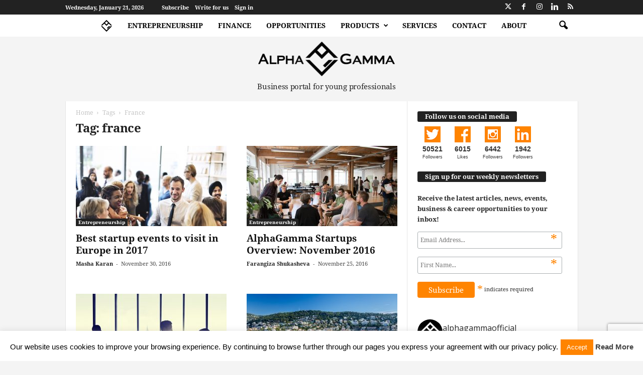

--- FILE ---
content_type: text/html; charset=UTF-8
request_url: https://www.alphagamma.eu/tag/france/page/3/
body_size: 37558
content:
<!doctype html >
<!--[if IE 8]>    <html class="ie8" lang="en-GB"> <![endif]-->
<!--[if IE 9]>    <html class="ie9" lang="en-GB"> <![endif]-->
<!--[if gt IE 8]><!--> <html lang="en-GB"> <!--<![endif]-->
<head>
    <title>france Archives | Page 3 of 7 | AlphaGamma</title>
    <meta charset="UTF-8" />
    <meta name="viewport" content="width=device-width, initial-scale=1.0">
    <link rel="pingback" href="https://www.alphagamma.eu/xmlrpc.php" />
    <meta name='robots' content='noindex, follow' />
<!-- Google Tag Manager -->
<script>(function(w,d,s,l,i){w[l]=w[l]||[];w[l].push({'gtm.start':
new Date().getTime(),event:'gtm.js'});var f=d.getElementsByTagName(s)[0],
j=d.createElement(s),dl=l!='dataLayer'?'&l='+l:'';j.async=true;j.src=
'https://www.googletagmanager.com/gtm.js?id='+i+dl;f.parentNode.insertBefore(j,f);
})(window,document,'script','dataLayer','GTM-NZF4PK');</script>
<!-- End Google Tag Manager -->
	<!-- This site is optimized with the Yoast SEO plugin v23.4 - https://yoast.com/wordpress/plugins/seo/ -->
	<meta property="og:locale" content="en_GB" />
	<meta property="og:type" content="article" />
	<meta property="og:title" content="france Archives | Page 3 of 7 | AlphaGamma" />
	<meta property="og:url" content="https://www.alphagamma.eu/tag/france/" />
	<meta property="og:site_name" content="AlphaGamma" />
	<meta property="og:image" content="https://agcdn-1d97e.kxcdn.com/wp-content/uploads/2023/05/AlphaGamma_background.png" />
	<meta property="og:image:width" content="1584" />
	<meta property="og:image:height" content="396" />
	<meta property="og:image:type" content="image/png" />
	<meta name="twitter:card" content="summary_large_image" />
	<meta name="twitter:site" content="@AlphaGammaHQ" />
	<script type="application/ld+json" class="yoast-schema-graph">{"@context":"https://schema.org","@graph":[{"@type":"CollectionPage","@id":"https://www.alphagamma.eu/tag/france/","url":"https://www.alphagamma.eu/tag/france/page/3/","name":"france Archives | Page 3 of 7 | AlphaGamma","isPartOf":{"@id":"https://www.alphagamma.eu/#website"},"primaryImageOfPage":{"@id":"https://www.alphagamma.eu/tag/france/page/3/#primaryimage"},"image":{"@id":"https://www.alphagamma.eu/tag/france/page/3/#primaryimage"},"thumbnailUrl":"https://agcdn-1d97e.kxcdn.com/wp-content/uploads/2016/11/alphagamma-best-startup-events-to-visit-in-europe-in-2017-entrepreneurship.jpg","breadcrumb":{"@id":"https://www.alphagamma.eu/tag/france/page/3/#breadcrumb"},"inLanguage":"en-GB"},{"@type":"ImageObject","inLanguage":"en-GB","@id":"https://www.alphagamma.eu/tag/france/page/3/#primaryimage","url":"https://agcdn-1d97e.kxcdn.com/wp-content/uploads/2016/11/alphagamma-best-startup-events-to-visit-in-europe-in-2017-entrepreneurship.jpg","contentUrl":"https://agcdn-1d97e.kxcdn.com/wp-content/uploads/2016/11/alphagamma-best-startup-events-to-visit-in-europe-in-2017-entrepreneurship.jpg","width":2800,"height":1869,"caption":"alphagamma best startup events to visit in europe in 2017 entrepreneurship"},{"@type":"BreadcrumbList","@id":"https://www.alphagamma.eu/tag/france/page/3/#breadcrumb","itemListElement":[{"@type":"ListItem","position":1,"name":"Home","item":"https://www.alphagamma.eu/"},{"@type":"ListItem","position":2,"name":"france"}]},{"@type":"WebSite","@id":"https://www.alphagamma.eu/#website","url":"https://www.alphagamma.eu/","name":"AlphaGamma","description":"| Business portal for young professionals","publisher":{"@id":"https://www.alphagamma.eu/#organization"},"potentialAction":[{"@type":"SearchAction","target":{"@type":"EntryPoint","urlTemplate":"https://www.alphagamma.eu/?s={search_term_string}"},"query-input":{"@type":"PropertyValueSpecification","valueRequired":true,"valueName":"search_term_string"}}],"inLanguage":"en-GB"},{"@type":"Organization","@id":"https://www.alphagamma.eu/#organization","name":"AlphaGamma","url":"https://www.alphagamma.eu/","logo":{"@type":"ImageObject","inLanguage":"en-GB","@id":"https://www.alphagamma.eu/#/schema/logo/image/","url":"https://agcdn-1d97e.kxcdn.com/wp-content/uploads/2023/05/AlphaGamma_background.png","contentUrl":"https://agcdn-1d97e.kxcdn.com/wp-content/uploads/2023/05/AlphaGamma_background.png","width":1584,"height":396,"caption":"AlphaGamma"},"image":{"@id":"https://www.alphagamma.eu/#/schema/logo/image/"},"sameAs":["https://www.facebook.com/alphagammaofficial","https://x.com/AlphaGammaHQ","https://www.instagram.com/alphagammaofficial/","https://www.linkedin.com/company/4823952"]}]}</script>
	<!-- / Yoast SEO plugin. -->


<link rel='dns-prefetch' href='//static.addtoany.com' />
<link rel='dns-prefetch' href='//fonts.googleapis.com' />
<script type="text/javascript">
/* <![CDATA[ */
window._wpemojiSettings = {"baseUrl":"https:\/\/s.w.org\/images\/core\/emoji\/15.0.3\/72x72\/","ext":".png","svgUrl":"https:\/\/s.w.org\/images\/core\/emoji\/15.0.3\/svg\/","svgExt":".svg","source":{"concatemoji":"https:\/\/agcdn-1d97e.kxcdn.com\/wp-includes\/js\/wp-emoji-release.min.js?ver=6.6.2"}};
/*! This file is auto-generated */
!function(i,n){var o,s,e;function c(e){try{var t={supportTests:e,timestamp:(new Date).valueOf()};sessionStorage.setItem(o,JSON.stringify(t))}catch(e){}}function p(e,t,n){e.clearRect(0,0,e.canvas.width,e.canvas.height),e.fillText(t,0,0);var t=new Uint32Array(e.getImageData(0,0,e.canvas.width,e.canvas.height).data),r=(e.clearRect(0,0,e.canvas.width,e.canvas.height),e.fillText(n,0,0),new Uint32Array(e.getImageData(0,0,e.canvas.width,e.canvas.height).data));return t.every(function(e,t){return e===r[t]})}function u(e,t,n){switch(t){case"flag":return n(e,"\ud83c\udff3\ufe0f\u200d\u26a7\ufe0f","\ud83c\udff3\ufe0f\u200b\u26a7\ufe0f")?!1:!n(e,"\ud83c\uddfa\ud83c\uddf3","\ud83c\uddfa\u200b\ud83c\uddf3")&&!n(e,"\ud83c\udff4\udb40\udc67\udb40\udc62\udb40\udc65\udb40\udc6e\udb40\udc67\udb40\udc7f","\ud83c\udff4\u200b\udb40\udc67\u200b\udb40\udc62\u200b\udb40\udc65\u200b\udb40\udc6e\u200b\udb40\udc67\u200b\udb40\udc7f");case"emoji":return!n(e,"\ud83d\udc26\u200d\u2b1b","\ud83d\udc26\u200b\u2b1b")}return!1}function f(e,t,n){var r="undefined"!=typeof WorkerGlobalScope&&self instanceof WorkerGlobalScope?new OffscreenCanvas(300,150):i.createElement("canvas"),a=r.getContext("2d",{willReadFrequently:!0}),o=(a.textBaseline="top",a.font="600 32px Arial",{});return e.forEach(function(e){o[e]=t(a,e,n)}),o}function t(e){var t=i.createElement("script");t.src=e,t.defer=!0,i.head.appendChild(t)}"undefined"!=typeof Promise&&(o="wpEmojiSettingsSupports",s=["flag","emoji"],n.supports={everything:!0,everythingExceptFlag:!0},e=new Promise(function(e){i.addEventListener("DOMContentLoaded",e,{once:!0})}),new Promise(function(t){var n=function(){try{var e=JSON.parse(sessionStorage.getItem(o));if("object"==typeof e&&"number"==typeof e.timestamp&&(new Date).valueOf()<e.timestamp+604800&&"object"==typeof e.supportTests)return e.supportTests}catch(e){}return null}();if(!n){if("undefined"!=typeof Worker&&"undefined"!=typeof OffscreenCanvas&&"undefined"!=typeof URL&&URL.createObjectURL&&"undefined"!=typeof Blob)try{var e="postMessage("+f.toString()+"("+[JSON.stringify(s),u.toString(),p.toString()].join(",")+"));",r=new Blob([e],{type:"text/javascript"}),a=new Worker(URL.createObjectURL(r),{name:"wpTestEmojiSupports"});return void(a.onmessage=function(e){c(n=e.data),a.terminate(),t(n)})}catch(e){}c(n=f(s,u,p))}t(n)}).then(function(e){for(var t in e)n.supports[t]=e[t],n.supports.everything=n.supports.everything&&n.supports[t],"flag"!==t&&(n.supports.everythingExceptFlag=n.supports.everythingExceptFlag&&n.supports[t]);n.supports.everythingExceptFlag=n.supports.everythingExceptFlag&&!n.supports.flag,n.DOMReady=!1,n.readyCallback=function(){n.DOMReady=!0}}).then(function(){return e}).then(function(){var e;n.supports.everything||(n.readyCallback(),(e=n.source||{}).concatemoji?t(e.concatemoji):e.wpemoji&&e.twemoji&&(t(e.twemoji),t(e.wpemoji)))}))}((window,document),window._wpemojiSettings);
/* ]]> */
</script>
<link rel='stylesheet' id='sbi_styles-css' href='https://agcdn-1d97e.kxcdn.com/wp-content/plugins/instagram-feed/css/sbi-styles.min.css?ver=6.5.0' type='text/css' media='all' />
<style id='wp-emoji-styles-inline-css' type='text/css'>

	img.wp-smiley, img.emoji {
		display: inline !important;
		border: none !important;
		box-shadow: none !important;
		height: 1em !important;
		width: 1em !important;
		margin: 0 0.07em !important;
		vertical-align: -0.1em !important;
		background: none !important;
		padding: 0 !important;
	}
</style>
<style id='classic-theme-styles-inline-css' type='text/css'>
/*! This file is auto-generated */
.wp-block-button__link{color:#fff;background-color:#32373c;border-radius:9999px;box-shadow:none;text-decoration:none;padding:calc(.667em + 2px) calc(1.333em + 2px);font-size:1.125em}.wp-block-file__button{background:#32373c;color:#fff;text-decoration:none}
</style>
<style id='global-styles-inline-css' type='text/css'>
:root{--wp--preset--aspect-ratio--square: 1;--wp--preset--aspect-ratio--4-3: 4/3;--wp--preset--aspect-ratio--3-4: 3/4;--wp--preset--aspect-ratio--3-2: 3/2;--wp--preset--aspect-ratio--2-3: 2/3;--wp--preset--aspect-ratio--16-9: 16/9;--wp--preset--aspect-ratio--9-16: 9/16;--wp--preset--color--black: #000000;--wp--preset--color--cyan-bluish-gray: #abb8c3;--wp--preset--color--white: #ffffff;--wp--preset--color--pale-pink: #f78da7;--wp--preset--color--vivid-red: #cf2e2e;--wp--preset--color--luminous-vivid-orange: #ff6900;--wp--preset--color--luminous-vivid-amber: #fcb900;--wp--preset--color--light-green-cyan: #7bdcb5;--wp--preset--color--vivid-green-cyan: #00d084;--wp--preset--color--pale-cyan-blue: #8ed1fc;--wp--preset--color--vivid-cyan-blue: #0693e3;--wp--preset--color--vivid-purple: #9b51e0;--wp--preset--gradient--vivid-cyan-blue-to-vivid-purple: linear-gradient(135deg,rgba(6,147,227,1) 0%,rgb(155,81,224) 100%);--wp--preset--gradient--light-green-cyan-to-vivid-green-cyan: linear-gradient(135deg,rgb(122,220,180) 0%,rgb(0,208,130) 100%);--wp--preset--gradient--luminous-vivid-amber-to-luminous-vivid-orange: linear-gradient(135deg,rgba(252,185,0,1) 0%,rgba(255,105,0,1) 100%);--wp--preset--gradient--luminous-vivid-orange-to-vivid-red: linear-gradient(135deg,rgba(255,105,0,1) 0%,rgb(207,46,46) 100%);--wp--preset--gradient--very-light-gray-to-cyan-bluish-gray: linear-gradient(135deg,rgb(238,238,238) 0%,rgb(169,184,195) 100%);--wp--preset--gradient--cool-to-warm-spectrum: linear-gradient(135deg,rgb(74,234,220) 0%,rgb(151,120,209) 20%,rgb(207,42,186) 40%,rgb(238,44,130) 60%,rgb(251,105,98) 80%,rgb(254,248,76) 100%);--wp--preset--gradient--blush-light-purple: linear-gradient(135deg,rgb(255,206,236) 0%,rgb(152,150,240) 100%);--wp--preset--gradient--blush-bordeaux: linear-gradient(135deg,rgb(254,205,165) 0%,rgb(254,45,45) 50%,rgb(107,0,62) 100%);--wp--preset--gradient--luminous-dusk: linear-gradient(135deg,rgb(255,203,112) 0%,rgb(199,81,192) 50%,rgb(65,88,208) 100%);--wp--preset--gradient--pale-ocean: linear-gradient(135deg,rgb(255,245,203) 0%,rgb(182,227,212) 50%,rgb(51,167,181) 100%);--wp--preset--gradient--electric-grass: linear-gradient(135deg,rgb(202,248,128) 0%,rgb(113,206,126) 100%);--wp--preset--gradient--midnight: linear-gradient(135deg,rgb(2,3,129) 0%,rgb(40,116,252) 100%);--wp--preset--font-size--small: 10px;--wp--preset--font-size--medium: 20px;--wp--preset--font-size--large: 30px;--wp--preset--font-size--x-large: 42px;--wp--preset--font-size--regular: 14px;--wp--preset--font-size--larger: 48px;--wp--preset--spacing--20: 0.44rem;--wp--preset--spacing--30: 0.67rem;--wp--preset--spacing--40: 1rem;--wp--preset--spacing--50: 1.5rem;--wp--preset--spacing--60: 2.25rem;--wp--preset--spacing--70: 3.38rem;--wp--preset--spacing--80: 5.06rem;--wp--preset--shadow--natural: 6px 6px 9px rgba(0, 0, 0, 0.2);--wp--preset--shadow--deep: 12px 12px 50px rgba(0, 0, 0, 0.4);--wp--preset--shadow--sharp: 6px 6px 0px rgba(0, 0, 0, 0.2);--wp--preset--shadow--outlined: 6px 6px 0px -3px rgba(255, 255, 255, 1), 6px 6px rgba(0, 0, 0, 1);--wp--preset--shadow--crisp: 6px 6px 0px rgba(0, 0, 0, 1);}:where(.is-layout-flex){gap: 0.5em;}:where(.is-layout-grid){gap: 0.5em;}body .is-layout-flex{display: flex;}.is-layout-flex{flex-wrap: wrap;align-items: center;}.is-layout-flex > :is(*, div){margin: 0;}body .is-layout-grid{display: grid;}.is-layout-grid > :is(*, div){margin: 0;}:where(.wp-block-columns.is-layout-flex){gap: 2em;}:where(.wp-block-columns.is-layout-grid){gap: 2em;}:where(.wp-block-post-template.is-layout-flex){gap: 1.25em;}:where(.wp-block-post-template.is-layout-grid){gap: 1.25em;}.has-black-color{color: var(--wp--preset--color--black) !important;}.has-cyan-bluish-gray-color{color: var(--wp--preset--color--cyan-bluish-gray) !important;}.has-white-color{color: var(--wp--preset--color--white) !important;}.has-pale-pink-color{color: var(--wp--preset--color--pale-pink) !important;}.has-vivid-red-color{color: var(--wp--preset--color--vivid-red) !important;}.has-luminous-vivid-orange-color{color: var(--wp--preset--color--luminous-vivid-orange) !important;}.has-luminous-vivid-amber-color{color: var(--wp--preset--color--luminous-vivid-amber) !important;}.has-light-green-cyan-color{color: var(--wp--preset--color--light-green-cyan) !important;}.has-vivid-green-cyan-color{color: var(--wp--preset--color--vivid-green-cyan) !important;}.has-pale-cyan-blue-color{color: var(--wp--preset--color--pale-cyan-blue) !important;}.has-vivid-cyan-blue-color{color: var(--wp--preset--color--vivid-cyan-blue) !important;}.has-vivid-purple-color{color: var(--wp--preset--color--vivid-purple) !important;}.has-black-background-color{background-color: var(--wp--preset--color--black) !important;}.has-cyan-bluish-gray-background-color{background-color: var(--wp--preset--color--cyan-bluish-gray) !important;}.has-white-background-color{background-color: var(--wp--preset--color--white) !important;}.has-pale-pink-background-color{background-color: var(--wp--preset--color--pale-pink) !important;}.has-vivid-red-background-color{background-color: var(--wp--preset--color--vivid-red) !important;}.has-luminous-vivid-orange-background-color{background-color: var(--wp--preset--color--luminous-vivid-orange) !important;}.has-luminous-vivid-amber-background-color{background-color: var(--wp--preset--color--luminous-vivid-amber) !important;}.has-light-green-cyan-background-color{background-color: var(--wp--preset--color--light-green-cyan) !important;}.has-vivid-green-cyan-background-color{background-color: var(--wp--preset--color--vivid-green-cyan) !important;}.has-pale-cyan-blue-background-color{background-color: var(--wp--preset--color--pale-cyan-blue) !important;}.has-vivid-cyan-blue-background-color{background-color: var(--wp--preset--color--vivid-cyan-blue) !important;}.has-vivid-purple-background-color{background-color: var(--wp--preset--color--vivid-purple) !important;}.has-black-border-color{border-color: var(--wp--preset--color--black) !important;}.has-cyan-bluish-gray-border-color{border-color: var(--wp--preset--color--cyan-bluish-gray) !important;}.has-white-border-color{border-color: var(--wp--preset--color--white) !important;}.has-pale-pink-border-color{border-color: var(--wp--preset--color--pale-pink) !important;}.has-vivid-red-border-color{border-color: var(--wp--preset--color--vivid-red) !important;}.has-luminous-vivid-orange-border-color{border-color: var(--wp--preset--color--luminous-vivid-orange) !important;}.has-luminous-vivid-amber-border-color{border-color: var(--wp--preset--color--luminous-vivid-amber) !important;}.has-light-green-cyan-border-color{border-color: var(--wp--preset--color--light-green-cyan) !important;}.has-vivid-green-cyan-border-color{border-color: var(--wp--preset--color--vivid-green-cyan) !important;}.has-pale-cyan-blue-border-color{border-color: var(--wp--preset--color--pale-cyan-blue) !important;}.has-vivid-cyan-blue-border-color{border-color: var(--wp--preset--color--vivid-cyan-blue) !important;}.has-vivid-purple-border-color{border-color: var(--wp--preset--color--vivid-purple) !important;}.has-vivid-cyan-blue-to-vivid-purple-gradient-background{background: var(--wp--preset--gradient--vivid-cyan-blue-to-vivid-purple) !important;}.has-light-green-cyan-to-vivid-green-cyan-gradient-background{background: var(--wp--preset--gradient--light-green-cyan-to-vivid-green-cyan) !important;}.has-luminous-vivid-amber-to-luminous-vivid-orange-gradient-background{background: var(--wp--preset--gradient--luminous-vivid-amber-to-luminous-vivid-orange) !important;}.has-luminous-vivid-orange-to-vivid-red-gradient-background{background: var(--wp--preset--gradient--luminous-vivid-orange-to-vivid-red) !important;}.has-very-light-gray-to-cyan-bluish-gray-gradient-background{background: var(--wp--preset--gradient--very-light-gray-to-cyan-bluish-gray) !important;}.has-cool-to-warm-spectrum-gradient-background{background: var(--wp--preset--gradient--cool-to-warm-spectrum) !important;}.has-blush-light-purple-gradient-background{background: var(--wp--preset--gradient--blush-light-purple) !important;}.has-blush-bordeaux-gradient-background{background: var(--wp--preset--gradient--blush-bordeaux) !important;}.has-luminous-dusk-gradient-background{background: var(--wp--preset--gradient--luminous-dusk) !important;}.has-pale-ocean-gradient-background{background: var(--wp--preset--gradient--pale-ocean) !important;}.has-electric-grass-gradient-background{background: var(--wp--preset--gradient--electric-grass) !important;}.has-midnight-gradient-background{background: var(--wp--preset--gradient--midnight) !important;}.has-small-font-size{font-size: var(--wp--preset--font-size--small) !important;}.has-medium-font-size{font-size: var(--wp--preset--font-size--medium) !important;}.has-large-font-size{font-size: var(--wp--preset--font-size--large) !important;}.has-x-large-font-size{font-size: var(--wp--preset--font-size--x-large) !important;}
:where(.wp-block-post-template.is-layout-flex){gap: 1.25em;}:where(.wp-block-post-template.is-layout-grid){gap: 1.25em;}
:where(.wp-block-columns.is-layout-flex){gap: 2em;}:where(.wp-block-columns.is-layout-grid){gap: 2em;}
:root :where(.wp-block-pullquote){font-size: 1.5em;line-height: 1.6;}
</style>
<link rel='stylesheet' id='easy_author_image-css' href='https://agcdn-1d97e.kxcdn.com/wp-content/plugins/cit-author-image/css/easy-author-image.css?ver=6.6.2' type='text/css' media='all' />
<link rel='stylesheet' id='contact-form-7-css' href='https://agcdn-1d97e.kxcdn.com/wp-content/plugins/contact-form-7/includes/css/styles.css?ver=5.9.8' type='text/css' media='all' />
<link rel='stylesheet' id='cookie-law-info-css' href='https://agcdn-1d97e.kxcdn.com/wp-content/plugins/cookie-law-info/legacy/public/css/cookie-law-info-public.css?ver=3.2.6' type='text/css' media='all' />
<link rel='stylesheet' id='cookie-law-info-gdpr-css' href='https://agcdn-1d97e.kxcdn.com/wp-content/plugins/cookie-law-info/legacy/public/css/cookie-law-info-gdpr.css?ver=3.2.6' type='text/css' media='all' />
<link rel='stylesheet' id='tm_clicktotweet-css' href='https://agcdn-1d97e.kxcdn.com/wp-content/plugins/click-to-tweet-by-todaymade/assets/css/styles.css?ver=6.6.2' type='text/css' media='all' />
<link rel='stylesheet' id='mc4wp-form-basic-css' href='https://agcdn-1d97e.kxcdn.com/wp-content/plugins/mailchimp-for-wp/assets/css/form-basic.css?ver=4.9.16' type='text/css' media='all' />
<link rel='stylesheet' id='alphagamma-social-count-plus-css' href='https://agcdn-1d97e.kxcdn.com/wp-content/plugins/alphagamma-social-count-plus/assets/css/custom.css?ver=1.1.2' type='text/css' media='all' />
<link crossorigin="anonymous" rel='stylesheet' id='google-fonts-style-css' href='https://fonts.googleapis.com/css?family=Noto+Serif%3A400%7CRoboto%3A400%7COpen+Sans%3A400%2C600%2C700%7CRoboto+Condensed%3A400%2C500%2C700&#038;display=swap&#038;ver=5.4.3' type='text/css' media='all' />
<link rel='stylesheet' id='td-theme-css' href='https://agcdn-1d97e.kxcdn.com/wp-content/themes/Newsmag/style.css?ver=5.4.3' type='text/css' media='all' />
<style id='td-theme-inline-css' type='text/css'>
    
        /* custom css - generated by TagDiv Composer */
        @media (max-width: 767px) {
            .td-header-desktop-wrap {
                display: none;
            }
        }
        @media (min-width: 767px) {
            .td-header-mobile-wrap {
                display: none;
            }
        }
    
	
</style>
<link rel='stylesheet' id='td-theme-demo-style-css' href='https://agcdn-1d97e.kxcdn.com/wp-content/plugins/td-composer/legacy/Newsmag/includes/demos/tech/demo_style.css?ver=5.4.3' type='text/css' media='all' />
<link rel='stylesheet' id='td-theme-child-css' href='https://agcdn-1d97e.kxcdn.com/wp-content/plugins/alphagamma-custom//css/style.css?ver=5.4.3' type='text/css' media='all' />
<link rel='stylesheet' id='addtoany-css' href='https://agcdn-1d97e.kxcdn.com/wp-content/plugins/add-to-any/addtoany.min.css?ver=1.16' type='text/css' media='all' />
<link rel='stylesheet' id='elementor-frontend-css' href='https://agcdn-1d97e.kxcdn.com/wp-content/plugins/elementor/assets/css/frontend.min.css?ver=3.25.10' type='text/css' media='all' />
<link rel='stylesheet' id='eael-general-css' href='https://agcdn-1d97e.kxcdn.com/wp-content/plugins/essential-addons-for-elementor-lite/assets/front-end/css/view/general.min.css?ver=6.0.11' type='text/css' media='all' />
<link rel='stylesheet' id='js_composer_front-css' href='https://agcdn-1d97e.kxcdn.com/wp-content/plugins/js_composer/assets/css/js_composer.min.css?ver=6.4.2' type='text/css' media='all' />
<link rel='stylesheet' id='td-legacy-framework-front-style-css' href='https://agcdn-1d97e.kxcdn.com/wp-content/plugins/td-composer/legacy/Newsmag/assets/css/td_legacy_main.css?ver=e5fcc38395b0030bac3ad179898970d6' type='text/css' media='all' />
<script type="text/javascript" id="addtoany-core-js-before">
/* <![CDATA[ */
window.a2a_config=window.a2a_config||{};a2a_config.callbacks=[];a2a_config.overlays=[];a2a_config.templates={};a2a_localize = {
	Share: "Share",
	Save: "Save",
	Subscribe: "Subscribe",
	Email: "Email",
	Bookmark: "Bookmark",
	ShowAll: "Show All",
	ShowLess: "Show less",
	FindServices: "Find service(s)",
	FindAnyServiceToAddTo: "Instantly find any service to add to",
	PoweredBy: "Powered by",
	ShareViaEmail: "Share via email",
	SubscribeViaEmail: "Subscribe via email",
	BookmarkInYourBrowser: "Bookmark in your browser",
	BookmarkInstructions: "Press Ctrl+D or \u2318+D to bookmark this page",
	AddToYourFavorites: "Add to your favourites",
	SendFromWebOrProgram: "Send from any email address or email program",
	EmailProgram: "Email program",
	More: "More&#8230;",
	ThanksForSharing: "Thanks for sharing!",
	ThanksForFollowing: "Thanks for following!"
};
/* ]]> */
</script>
<script type="text/javascript" defer src="https://static.addtoany.com/menu/page.js" id="addtoany-core-js"></script>
<script type="text/javascript" src="https://agcdn-1d97e.kxcdn.com/wp-includes/js/jquery/jquery.min.js?ver=3.7.1" id="jquery-core-js"></script>
<script type="text/javascript" src="https://agcdn-1d97e.kxcdn.com/wp-includes/js/jquery/jquery-migrate.min.js?ver=3.4.1" id="jquery-migrate-js"></script>
<script type="text/javascript" defer src="https://agcdn-1d97e.kxcdn.com/wp-content/plugins/add-to-any/addtoany.min.js?ver=1.1" id="addtoany-jquery-js"></script>
<script type="text/javascript" id="cookie-law-info-js-extra">
/* <![CDATA[ */
var Cli_Data = {"nn_cookie_ids":[],"cookielist":[],"non_necessary_cookies":[],"ccpaEnabled":"","ccpaRegionBased":"","ccpaBarEnabled":"","strictlyEnabled":["necessary","obligatoire"],"ccpaType":"gdpr","js_blocking":"","custom_integration":"","triggerDomRefresh":"","secure_cookies":""};
var cli_cookiebar_settings = {"animate_speed_hide":"500","animate_speed_show":"500","background":"#fff","border":"#ff8400","border_on":"","button_1_button_colour":"#ff8400","button_1_button_hover":"#cc6a00","button_1_link_colour":"#fff","button_1_as_button":"1","button_1_new_win":"1","button_2_button_colour":"#333","button_2_button_hover":"#292929","button_2_link_colour":"#444","button_2_as_button":"","button_2_hidebar":"","button_3_button_colour":"#dedfe0","button_3_button_hover":"#b2b2b3","button_3_link_colour":"#333333","button_3_as_button":"1","button_3_new_win":"","button_4_button_colour":"#dedfe0","button_4_button_hover":"#b2b2b3","button_4_link_colour":"#333333","button_4_as_button":"1","button_7_button_colour":"#61a229","button_7_button_hover":"#4e8221","button_7_link_colour":"#fff","button_7_as_button":"1","button_7_new_win":"","font_family":"inherit","header_fix":"","notify_animate_hide":"1","notify_animate_show":"","notify_div_id":"#cookie-law-info-bar","notify_position_horizontal":"right","notify_position_vertical":"bottom","scroll_close":"","scroll_close_reload":"","accept_close_reload":"","reject_close_reload":"","showagain_tab":"","showagain_background":"#fff","showagain_border":"#000","showagain_div_id":"#cookie-law-info-again","showagain_x_position":"100px","text":"#000","show_once_yn":"","show_once":"10000","logging_on":"","as_popup":"","popup_overlay":"1","bar_heading_text":"","cookie_bar_as":"banner","popup_showagain_position":"bottom-right","widget_position":"left"};
var log_object = {"ajax_url":"https:\/\/www.alphagamma.eu\/wp-admin\/admin-ajax.php"};
/* ]]> */
</script>
<script type="text/javascript" src="https://agcdn-1d97e.kxcdn.com/wp-content/plugins/cookie-law-info/legacy/public/js/cookie-law-info-public.js?ver=3.2.6" id="cookie-law-info-js"></script>
<link rel="https://api.w.org/" href="https://www.alphagamma.eu/wp-json/" /><link rel="alternate" title="JSON" type="application/json" href="https://www.alphagamma.eu/wp-json/wp/v2/tags/803" /><link rel="apple-touch-icon-precomposed" sizes="76x76" href="//agcdn-1d97e.kxcdn.com/apple-touch-icon-76x76-precomposed.png"><link rel="apple-touch-icon-precomposed" sizes="114x114" href="//agcdn-1d97e.kxcdn.com/apple-touch-icon-114x114-precomposed.png"><link rel="apple-touch-icon-precomposed" sizes="120x120" href="//agcdn-1d97e.kxcdn.com/apple-touch-icon-120x120-precomposed.png"><link rel="apple-touch-icon-precomposed" sizes="144x144" href="//agcdn-1d97e.kxcdn.com/apple-touch-icon-144x144-precomposed.png"><link rel="apple-touch-icon-precomposed" sizes="152x152" href="//agcdn-1d97e.kxcdn.com/apple-touch-icon-152x152-precomposed.png"><link rel="manifest" href="//agcdn-1d97e.kxcdn.com/manifest.json"><link rel="mask-icon" href="//agcdn-1d97e.kxcdn.com/safari-pinned-tab.svg" color="#000000"><link rel="shortcut icon" href="/favicon.ico"><meta name="msapplication-TileColor" content="#da532c"><meta name="msapplication-TileImage" content="//agcdn-1d97e.kxcdn.com/mstile-144x144.png"><meta name="theme-color" content="#ffffff"><meta name="generator" content="Elementor 3.25.10; features: e_font_icon_svg, additional_custom_breakpoints, e_optimized_control_loading, e_element_cache; settings: css_print_method-external, google_font-enabled, font_display-swap">
			<style>
				.e-con.e-parent:nth-of-type(n+4):not(.e-lazyloaded):not(.e-no-lazyload),
				.e-con.e-parent:nth-of-type(n+4):not(.e-lazyloaded):not(.e-no-lazyload) * {
					background-image: none !important;
				}
				@media screen and (max-height: 1024px) {
					.e-con.e-parent:nth-of-type(n+3):not(.e-lazyloaded):not(.e-no-lazyload),
					.e-con.e-parent:nth-of-type(n+3):not(.e-lazyloaded):not(.e-no-lazyload) * {
						background-image: none !important;
					}
				}
				@media screen and (max-height: 640px) {
					.e-con.e-parent:nth-of-type(n+2):not(.e-lazyloaded):not(.e-no-lazyload),
					.e-con.e-parent:nth-of-type(n+2):not(.e-lazyloaded):not(.e-no-lazyload) * {
						background-image: none !important;
					}
				}
			</style>
			<meta name="generator" content="Powered by WPBakery Page Builder - drag and drop page builder for WordPress."/>
<!-- There is no amphtml version available for this URL. -->
<!-- JS generated by theme -->

<script type="text/javascript" id="td-generated-header-js">
    
    

	    var tdBlocksArray = []; //here we store all the items for the current page

	    // td_block class - each ajax block uses a object of this class for requests
	    function tdBlock() {
		    this.id = '';
		    this.block_type = 1; //block type id (1-234 etc)
		    this.atts = '';
		    this.td_column_number = '';
		    this.td_current_page = 1; //
		    this.post_count = 0; //from wp
		    this.found_posts = 0; //from wp
		    this.max_num_pages = 0; //from wp
		    this.td_filter_value = ''; //current live filter value
		    this.is_ajax_running = false;
		    this.td_user_action = ''; // load more or infinite loader (used by the animation)
		    this.header_color = '';
		    this.ajax_pagination_infinite_stop = ''; //show load more at page x
	    }

        // td_js_generator - mini detector
        ( function () {
            var htmlTag = document.getElementsByTagName("html")[0];

	        if ( navigator.userAgent.indexOf("MSIE 10.0") > -1 ) {
                htmlTag.className += ' ie10';
            }

            if ( !!navigator.userAgent.match(/Trident.*rv\:11\./) ) {
                htmlTag.className += ' ie11';
            }

	        if ( navigator.userAgent.indexOf("Edge") > -1 ) {
                htmlTag.className += ' ieEdge';
            }

            if ( /(iPad|iPhone|iPod)/g.test(navigator.userAgent) ) {
                htmlTag.className += ' td-md-is-ios';
            }

            var user_agent = navigator.userAgent.toLowerCase();
            if ( user_agent.indexOf("android") > -1 ) {
                htmlTag.className += ' td-md-is-android';
            }

            if ( -1 !== navigator.userAgent.indexOf('Mac OS X')  ) {
                htmlTag.className += ' td-md-is-os-x';
            }

            if ( /chrom(e|ium)/.test(navigator.userAgent.toLowerCase()) ) {
               htmlTag.className += ' td-md-is-chrome';
            }

            if ( -1 !== navigator.userAgent.indexOf('Firefox') ) {
                htmlTag.className += ' td-md-is-firefox';
            }

            if ( -1 !== navigator.userAgent.indexOf('Safari') && -1 === navigator.userAgent.indexOf('Chrome') ) {
                htmlTag.className += ' td-md-is-safari';
            }

            if( -1 !== navigator.userAgent.indexOf('IEMobile') ){
                htmlTag.className += ' td-md-is-iemobile';
            }

        })();

        var tdLocalCache = {};

        ( function () {
            "use strict";

            tdLocalCache = {
                data: {},
                remove: function (resource_id) {
                    delete tdLocalCache.data[resource_id];
                },
                exist: function (resource_id) {
                    return tdLocalCache.data.hasOwnProperty(resource_id) && tdLocalCache.data[resource_id] !== null;
                },
                get: function (resource_id) {
                    return tdLocalCache.data[resource_id];
                },
                set: function (resource_id, cachedData) {
                    tdLocalCache.remove(resource_id);
                    tdLocalCache.data[resource_id] = cachedData;
                }
            };
        })();

    
    
var tds_login_sing_in_widget="show";
var td_viewport_interval_list=[{"limitBottom":767,"sidebarWidth":251},{"limitBottom":1023,"sidebarWidth":339}];
var tdc_is_installed="yes";
var td_ajax_url="https:\/\/www.alphagamma.eu\/wp-admin\/admin-ajax.php?td_theme_name=Newsmag&v=5.4.3";
var td_get_template_directory_uri="https:\/\/www.alphagamma.eu\/wp-content\/plugins\/td-composer\/legacy\/common";
var tds_snap_menu="smart_snap_always";
var tds_logo_on_sticky="";
var tds_header_style="ag-header-style-1";
var td_please_wait="Please wait...";
var td_email_user_pass_incorrect="User or password incorrect!";
var td_email_user_incorrect="Email or username incorrect!";
var td_email_incorrect="Email incorrect!";
var td_user_incorrect="Username incorrect!";
var td_email_user_empty="Email or username empty!";
var td_pass_empty="Pass empty!";
var td_pass_pattern_incorrect="Invalid Pass Pattern!";
var td_retype_pass_incorrect="Retyped Pass incorrect!";
var tds_more_articles_on_post_enable="";
var tds_more_articles_on_post_time_to_wait="";
var tds_more_articles_on_post_pages_distance_from_top=0;
var tds_captcha="";
var tds_theme_color_site_wide="#ff8400";
var tds_smart_sidebar="enabled";
var tdThemeName="Newsmag";
var tdThemeNameWl="Newsmag";
var td_magnific_popup_translation_tPrev="Previous (Left arrow key)";
var td_magnific_popup_translation_tNext="Next (Right arrow key)";
var td_magnific_popup_translation_tCounter="%curr% of %total%";
var td_magnific_popup_translation_ajax_tError="The content from %url% could not be loaded.";
var td_magnific_popup_translation_image_tError="The image #%curr% could not be loaded.";
var tdBlockNonce="cd7aa58c07";
var tdMobileMenu="enabled";
var tdMobileSearch="enabled";
var tdsDateFormat="l, F j, Y";
var tdDateNamesI18n={"month_names":["January","February","March","April","May","June","July","August","September","October","November","December"],"month_names_short":["Jan","Feb","Mar","Apr","May","Jun","Jul","Aug","Sep","Oct","Nov","Dec"],"day_names":["Sunday","Monday","Tuesday","Wednesday","Thursday","Friday","Saturday"],"day_names_short":["Sun","Mon","Tue","Wed","Thu","Fri","Sat"]};
var td_deploy_mode="deploy";
var td_ad_background_click_link="";
var td_ad_background_click_target="";
</script>


<!-- Header style compiled by theme -->

<style>
/* custom css - generated by TagDiv Composer */
    

body {
	background-color:#f4f4f4;
}
.td-header-border:before,
    .td-trending-now-title,
    .td_block_mega_menu .td_mega_menu_sub_cats .cur-sub-cat,
    .td-post-category:hover,
    .td-header-style-2 .td-header-sp-logo,
    .td-next-prev-wrap a:hover i,
    .page-nav .current,
    .widget_calendar tfoot a:hover,
    .td-footer-container .widget_search .wpb_button:hover,
    .td-scroll-up-visible,
    .dropcap,
    .td-category a,
    input[type="submit"]:hover,
    .td-post-small-box a:hover,
    .td-404-sub-sub-title a:hover,
    .td-rating-bar-wrap div,
    .td_top_authors .td-active .td-author-post-count,
    .td_top_authors .td-active .td-author-comments-count,
    .td_smart_list_3 .td-sml3-top-controls i:hover,
    .td_smart_list_3 .td-sml3-bottom-controls i:hover,
    .td_wrapper_video_playlist .td_video_controls_playlist_wrapper,
    .td-read-more a:hover,
    .td-login-wrap .btn,
    .td_display_err,
    .td-header-style-6 .td-top-menu-full,
    #bbpress-forums button:hover,
    #bbpress-forums .bbp-pagination .current,
    .bbp_widget_login .button:hover,
    .header-search-wrap .td-drop-down-search .btn:hover,
    .td-post-text-content .more-link-wrap:hover a,
    #buddypress div.item-list-tabs ul li > a span,
    #buddypress div.item-list-tabs ul li > a:hover span,
    #buddypress input[type=submit]:hover,
    #buddypress a.button:hover span,
    #buddypress div.item-list-tabs ul li.selected a span,
    #buddypress div.item-list-tabs ul li.current a span,
    #buddypress input[type=submit]:focus,
    .td-grid-style-3 .td-big-grid-post .td-module-thumb a:last-child:before,
    .td-grid-style-4 .td-big-grid-post .td-module-thumb a:last-child:before,
    .td-grid-style-5 .td-big-grid-post .td-module-thumb:after,
    .td_category_template_2 .td-category-siblings .td-category a:hover,
    .td-weather-week:before,
    .td-weather-information:before,
     .td_3D_btn,
    .td_shadow_btn,
    .td_default_btn,
    .td_square_btn, 
    .td_outlined_btn:hover {
        background-color: #ff8400;
    }

    @media (max-width: 767px) {
        .td-category a.td-current-sub-category {
            background-color: #ff8400;
        }
    }

    .woocommerce .onsale,
    .woocommerce .woocommerce a.button:hover,
    .woocommerce-page .woocommerce .button:hover,
    .single-product .product .summary .cart .button:hover,
    .woocommerce .woocommerce .product a.button:hover,
    .woocommerce .product a.button:hover,
    .woocommerce .product #respond input#submit:hover,
    .woocommerce .checkout input#place_order:hover,
    .woocommerce .woocommerce.widget .button:hover,
    .woocommerce .woocommerce-message .button:hover,
    .woocommerce .woocommerce-error .button:hover,
    .woocommerce .woocommerce-info .button:hover,
    .woocommerce.widget .ui-slider .ui-slider-handle,
    .vc_btn-black:hover,
	.wpb_btn-black:hover,
	.item-list-tabs .feed:hover a,
	.td-smart-list-button:hover {
    	background-color: #ff8400;
    }

    .td-header-sp-top-menu .top-header-menu > .current-menu-item > a,
    .td-header-sp-top-menu .top-header-menu > .current-menu-ancestor > a,
    .td-header-sp-top-menu .top-header-menu > .current-category-ancestor > a,
    .td-header-sp-top-menu .top-header-menu > li > a:hover,
    .td-header-sp-top-menu .top-header-menu > .sfHover > a,
    .top-header-menu ul .current-menu-item > a,
    .top-header-menu ul .current-menu-ancestor > a,
    .top-header-menu ul .current-category-ancestor > a,
    .top-header-menu ul li > a:hover,
    .top-header-menu ul .sfHover > a,
    .sf-menu ul .td-menu-item > a:hover,
    .sf-menu ul .sfHover > a,
    .sf-menu ul .current-menu-ancestor > a,
    .sf-menu ul .current-category-ancestor > a,
    .sf-menu ul .current-menu-item > a,
    .td_module_wrap:hover .entry-title a,
    .td_mod_mega_menu:hover .entry-title a,
    .footer-email-wrap a,
    .widget a:hover,
    .td-footer-container .widget_calendar #today,
    .td-category-pulldown-filter a.td-pulldown-category-filter-link:hover,
    .td-load-more-wrap a:hover,
    .td-post-next-prev-content a:hover,
    .td-author-name a:hover,
    .td-author-url a:hover,
    .td_mod_related_posts:hover .entry-title a,
    .td-search-query,
    .header-search-wrap .td-drop-down-search .result-msg a:hover,
    .td_top_authors .td-active .td-authors-name a,
    .post blockquote p,
    .td-post-content blockquote p,
    .page blockquote p,
    .comment-list cite a:hover,
    .comment-list cite:hover,
    .comment-list .comment-reply-link:hover,
    a,
    .white-menu #td-header-menu .sf-menu > li > a:hover,
    .white-menu #td-header-menu .sf-menu > .current-menu-ancestor > a,
    .white-menu #td-header-menu .sf-menu > .current-menu-item > a,
    .td_quote_on_blocks,
    #bbpress-forums .bbp-forum-freshness a:hover,
    #bbpress-forums .bbp-topic-freshness a:hover,
    #bbpress-forums .bbp-forums-list li a:hover,
    #bbpress-forums .bbp-forum-title:hover,
    #bbpress-forums .bbp-topic-permalink:hover,
    #bbpress-forums .bbp-topic-started-by a:hover,
    #bbpress-forums .bbp-topic-started-in a:hover,
    #bbpress-forums .bbp-body .super-sticky li.bbp-topic-title .bbp-topic-permalink,
    #bbpress-forums .bbp-body .sticky li.bbp-topic-title .bbp-topic-permalink,
    #bbpress-forums #subscription-toggle a:hover,
    #bbpress-forums #favorite-toggle a:hover,
    .woocommerce-account .woocommerce-MyAccount-navigation a:hover,
    .widget_display_replies .bbp-author-name,
    .widget_display_topics .bbp-author-name,
    .archive .widget_archive .current,
    .archive .widget_archive .current a,
    .td-subcategory-header .td-category-siblings .td-subcat-dropdown a.td-current-sub-category,
    .td-subcategory-header .td-category-siblings .td-subcat-dropdown a:hover,
    .td-pulldown-filter-display-option:hover,
    .td-pulldown-filter-display-option .td-pulldown-filter-link:hover,
    .td_normal_slide .td-wrapper-pulldown-filter .td-pulldown-filter-list a:hover,
    #buddypress ul.item-list li div.item-title a:hover,
    .td_block_13 .td-pulldown-filter-list a:hover,
    .td_smart_list_8 .td-smart-list-dropdown-wrap .td-smart-list-button:hover,
    .td_smart_list_8 .td-smart-list-dropdown-wrap .td-smart-list-button:hover i,
    .td-sub-footer-container a:hover,
    .td-instagram-user a,
    .td_outlined_btn,
    body .td_block_list_menu li.current-menu-item > a,
    body .td_block_list_menu li.current-menu-ancestor > a,
    body .td_block_list_menu li.current-category-ancestor > a{
        color: #ff8400;
    }

    .td-mega-menu .wpb_content_element li a:hover,
    .td_login_tab_focus {
        color: #ff8400 !important;
    }

    .td-next-prev-wrap a:hover i,
    .page-nav .current,
    .widget_tag_cloud a:hover,
    .post .td_quote_box,
    .page .td_quote_box,
    .td-login-panel-title,
    #bbpress-forums .bbp-pagination .current,
    .td_category_template_2 .td-category-siblings .td-category a:hover,
    .page-template-page-pagebuilder-latest .td-instagram-user,
     .td_outlined_btn {
        border-color: #ff8400;
    }

    .td_wrapper_video_playlist .td_video_currently_playing:after,
    .item-list-tabs .feed:hover {
        border-color: #ff8400 !important;
    }


    
    .td-pb-row [class*="td-pb-span"],
    .td-pb-border-top,
    .page-template-page-title-sidebar-php .td-page-content > .wpb_row:first-child,
    .td-post-sharing,
    .td-post-content,
    .td-post-next-prev,
    .author-box-wrap,
    .td-comments-title-wrap,
    .comment-list,
    .comment-respond,
    .td-post-template-5 header,
    .td-container,
    .wpb_content_element,
    .wpb_column,
    .wpb_row,
    .white-menu .td-header-container .td-header-main-menu,
    .td-post-template-1 .td-post-content,
    .td-post-template-4 .td-post-sharing-top,
    .td-header-style-6 .td-header-header .td-make-full,
    #disqus_thread,
    .page-template-page-pagebuilder-title-php .td-page-content > .wpb_row:first-child,
    .td-footer-container:before {
        border-color: #e6e6e6;
    }
    .td-top-border {
        border-color: #e6e6e6 !important;
    }
    .td-container-border:after,
    .td-next-prev-separator,
    .td-container .td-pb-row .wpb_column:before,
    .td-container-border:before,
    .td-main-content:before,
    .td-main-sidebar:before,
    .td-pb-row .td-pb-span4:nth-of-type(3):after,
    .td-pb-row .td-pb-span4:nth-last-of-type(3):after {
    	background-color: #e6e6e6;
    }
    @media (max-width: 767px) {
    	.white-menu .td-header-main-menu {
      		border-color: #e6e6e6;
      	}
    }



    
    .td-header-top-menu,
    .td-header-wrap .td-top-menu-full {
        background-color: #222222;
    }

    .td-header-style-1 .td-header-top-menu,
    .td-header-style-2 .td-top-bar-container,
    .td-header-style-7 .td-header-top-menu {
        padding: 0 12px;
        top: 0;
    }

    
    .td-header-sp-top-menu .top-header-menu > li > a,
    .td-header-sp-top-menu .td_data_time,
    .td-subscription-active .td-header-sp-top-menu .tds_menu_login .tdw-wml-user,
    .td-header-sp-top-menu .td-weather-top-widget {
        color: #ffffff;
    }

    
    .top-header-menu > .current-menu-item > a,
    .top-header-menu > .current-menu-ancestor > a,
    .top-header-menu > .current-category-ancestor > a,
    .top-header-menu > li > a:hover,
    .top-header-menu > .sfHover > a {
        color: #ff8400 !important;
    }

    
    .td-header-sp-top-widget .td-social-icon-wrap i {
        color: #ffffff;
    }

    
    .td-header-main-menu {
        background-color: #ffffff;
    }

    
    .sf-menu > li > a,
    .header-search-wrap .td-icon-search,
    #td-top-mobile-toggle i {
        color: #000000;
    }

    
    .td-header-border:before {
        background-color: #ff8400;
    }

    
    .top-header-menu li a,
    .td-header-sp-top-menu .td_data_time,
    .td-header-sp-top-menu .tds_menu_login .tdw-wml-user,
    .td-weather-top-widget .td-weather-header .td-weather-city,
    .td-weather-top-widget .td-weather-now {
        font-family:"Noto Serif";
	text-transform:none;
	
    }
    
    .top-header-menu .menu-item-has-children ul li a,
    .td-header-sp-top-menu .tds_menu_login .tdw-wml-menu-header, 
    .td-header-sp-top-menu .tds_menu_login .tdw-wml-menu-content a,
    .td-header-sp-top-menu .tds_menu_login .tdw-wml-menu-footer a {
    	font-family:"Noto Serif";
	
    }
	
    .sf-menu > .td-menu-item > a {
        font-family:"Noto Serif";
	
    }
    
    .sf-menu ul .td-menu-item a {
        font-family:"Noto Serif";
	
    }
    
    .td_mod_mega_menu .item-details a {
        font-family:"Noto Serif";
	
    }
    
    .td-header-wrap .td-logo-text-container .td-tagline-text {
        font-family:Roboto;
	font-weight:300;
	
    }
    
    .td-mobile-content .td-mobile-main-menu > li > a {
        font-family:"Noto Serif";
	font-weight:bold;
	text-transform:capitalize;
	
    }

	
    .td-mobile-content .sub-menu a {
        font-family:"Noto Serif";
	text-transform:capitalize;
	
    }

	
    .td_block_trending_now .entry-title {
    	font-family:"Noto Serif";
	
    }
    
    .td_module_1 .td-module-title {
    	font-family:"Noto Serif";
	
    }
    
    .td_module_2 .td-module-title {
    	font-family:"Noto Serif";
	
    }
    
    .td_module_3 .td-module-title {
    	font-family:"Noto Serif";
	
    }
    
    .td_module_4 .td-module-title {
    	font-family:"Noto Serif";
	
    }
    
    .td_module_5 .td-module-title {
    	font-family:"Noto Serif";
	
    }
    
    .td_module_6 .td-module-title {
    	font-family:"Noto Serif";
	
    }
    
    .td_module_7 .td-module-title {
    	font-family:"Noto Serif";
	
    }
    
    .td_module_8 .td-module-title {
    	font-family:"Noto Serif";
	
    }
    
    .td_module_9 .td-module-title {
    	font-family:"Noto Serif";
	
    }
    
    .td_module_10 .td-module-title {
    	font-family:"Noto Serif";
	
    }
    
    .td_module_11 .td-module-title {
    	font-family:"Noto Serif";
	
    }
    
    .td_module_12 .td-module-title {
    	font-family:"Noto Serif";
	
    }
    
    .td_module_13 .td-module-title {
    	font-family:"Noto Serif";
	
    }
    
    .td_module_14 .td-module-title {
    	font-family:"Noto Serif";
	
    }
    
    .td_module_mx1 .td-module-title {
    	font-family:"Noto Serif";
	
    }
    
    .td_module_mx2 .td-module-title {
    	font-family:"Noto Serif";
	
    }
    
    .td_module_mx3 .td-module-title {
    	font-family:"Noto Serif";
	
    }
    
    .td-theme-slider.iosSlider-col-3 .td-module-title a {
        font-family:"Noto Serif";
	
    }
    
    .td-theme-slider.iosSlider-col-2 .td-module-title a {
        font-family:"Noto Serif";
	
    }
    
    .td-theme-slider.iosSlider-col-1 .td-module-title a {
        font-family:"Noto Serif";
	
    }
    
    .page .td-post-template-6 .td-post-header h1 {
        font-family:"Noto Serif";
	
    }

    
    .block-title > span,
    .block-title > a,
    .widgettitle,
    .td-trending-now-title,
    .wpb_tabs li a,
    .vc_tta-container .vc_tta-color-grey.vc_tta-tabs-position-top.vc_tta-style-classic .vc_tta-tabs-container .vc_tta-tab > a,
    .td-related-title .td-related-left,
    .td-related-title .td-related-right,
    .category .entry-title span,
    .td-author-counters span,
    .woocommerce-tabs h2,
    .woocommerce .product .products h2:not(.woocommerce-loop-product__title) {
        font-family:"Noto Serif";
	font-size:13px;
	line-height:17px;
	
    }
    
    .td-module-meta-info .td-post-author-name a,
    .td_module_wrap .td-post-author-name a {
        font-family:"Noto Serif";
	
    }
    
    .td-module-meta-info .td-post-date .entry-date,
    .td_module_wrap .td-post-date .entry-date {
        font-family:"Noto Serif";
	
    }
    
    .td-module-meta-info .td-module-comments a,
    .td_module_wrap .td-module-comments a {
        font-family:"Noto Serif";
	
    }
    
    .td-big-grid-meta .td-post-category,
    .td_module_wrap .td-post-category,
    .td-module-image .td-post-category {
        font-family:"Noto Serif";
	
    }
    
    .td-pulldown-filter-display-option,
    a.td-pulldown-filter-link,
    .td-category-pulldown-filter a.td-pulldown-category-filter-link {
        font-family:"Noto Serif";
	
    }
    
    .td-excerpt,
    .td-module-excerpt {
        font-family:"Noto Serif";
	font-size:13px;
	
    }
    
    .td-big-grid-post .entry-title {
        font-family:"Noto Serif";
	
    }
    
	.post header .entry-title {
		font-family:"Noto Serif";
	
	}

	
    .td-post-template-default header .entry-title {
        font-family:"Noto Serif";
	
    }
    
    .td-post-template-1 header .entry-title {
        font-family:"Noto Serif";
	
    }
    
    .td-post-template-2 header .entry-title {
        font-family:"Noto Serif";
	
    }
    
    .td-post-template-3 header .entry-title {
        font-family:"Noto Serif";
	
    }
    
    .td-post-template-4 header .entry-title {
        font-family:"Noto Serif";
	
    }
    
    .td-post-template-5 header .entry-title {
        font-family:"Noto Serif";
	
    }
    
    .td-post-template-6 header .entry-title {
        font-family:"Noto Serif";
	
    }
    
    .td-post-template-7 header .entry-title {
        font-family:"Noto Serif";
	
    }
    
    .td-post-content p,
    .td-post-content {
        font-family:"Noto Serif";
	font-size:16px;
	line-height:30px;
	
    }
    
    .post blockquote p,
    .page blockquote p,
    .td-post-text-content blockquote p {
        font-family:"Noto Serif";
	
    }
    
    .post .td_quote_box p,
    .page .td_quote_box p {
        font-family:"Noto Serif";
	
    }
    
    .post .td_pull_quote p,
    .page .td_pull_quote p {
        font-family:"Noto Serif";
	
    }
    
    .td-post-content li {
        font-family:"Noto Serif";
	
    }
    
    .td-post-content h1 {
        font-family:"Noto Serif";
	
    }
    
    .td-post-content h2 {
        font-family:"Noto Serif";
	
    }
    
    .td-post-content h3 {
        font-family:"Noto Serif";
	
    }
    
    .td-post-content h4 {
        font-family:"Noto Serif";
	
    }
    
    .td-post-content h5 {
        font-family:"Noto Serif";
	
    }
    
    .td-post-content h6 {
        font-family:"Noto Serif";
	
    }





    
    .post .td-category a {
        font-family:"Noto Serif";
	font-size:10px;
	
    }
    
    .post header .td-post-author-name,
    .post header .td-post-author-name a {
        font-family:"Noto Serif";
	
    }
    
    .post header .td-post-date .entry-date {
        font-family:"Noto Serif";
	
    }
    
    .post header .td-post-views span,
    .post header .td-post-comments {
        font-family:"Noto Serif";
	
    }
    
    .post .td-post-next-prev-content a {
        font-family:"Noto Serif";
	
    }
    
    .post .author-box-wrap .td-author-name a {
        font-family:"Noto Serif";
	
    }
    
    .post .author-box-wrap .td-author-description {
        font-family:"Noto Serif";
	
    }
    
    .td_block_related_posts .entry-title {
        font-family:"Noto Serif";
	
    }
    
    .td-page-header h1,
    .woocommerce-page .page-title {
    	font-family:"Noto Serif";
	
    }
    
    .td-page-content p,
    .td-page-content li,
    .td-page-content .td_block_text_with_title,
    .woocommerce-page .page-description > p,
    .wpb_text_column p {
    	font-family:"Noto Serif";
	font-size:16px;
	line-height:30px;
	
    }
    
    .td-page-content h1,
    .wpb_text_column h1 {
    	font-family:"Noto Serif";
	
    }
    
    .td-page-content h2,
    .wpb_text_column h2 {
    	font-family:"Noto Serif";
	
    }
    
    .td-page-content h3,
    .wpb_text_column h3 {
    	font-family:"Noto Serif";
	
    }
    
    .td-page-content h4,
    .wpb_text_column h4 {
    	font-family:"Noto Serif";
	
    }
    
    .td-page-content h5,
    .wpb_text_column h5 {
    	font-family:"Noto Serif";
	
    }
    
    .td-page-content h6,
    .wpb_text_column h6 {
    	font-family:"Noto Serif";
	
    }



    
    .category .td-category a {
    	font-family:"Noto Serif";
	
    }
    
    .td-trending-now-title {
    	font-family:"Noto Serif";
	font-size:10px;
	line-height:17px;
	
    }
    
    .page-nav a,
    .page-nav span,
    .page-nav i {
    	font-family:"Noto Serif";
	
    }


    
    .td-page-content .dropcap,
    .td-post-content .dropcap,
    .comment-content .dropcap {
    	font-family:"Noto Serif";
	
    }
    
    .entry-crumbs a,
    .entry-crumbs span,
    #bbpress-forums .bbp-breadcrumb a,
    #bbpress-forums .bbp-breadcrumb .bbp-breadcrumb-current {
    	font-family:"Noto Serif";
	font-size:12px;
	
    }

    
    .widget_archive a,
    .widget_calendar,
    .widget_categories a,
    .widget_nav_menu a,
    .widget_meta a,
    .widget_pages a,
    .widget_recent_comments a,
    .widget_recent_entries a,
    .widget_text .textwidget,
    .widget_tag_cloud a,
    .widget_search input,
    .woocommerce .product-categories a,
    .widget_display_forums a,
    .widget_display_replies a,
    .widget_display_topics a,
    .widget_display_views a,
    .widget_display_stats
     {
    	font-family:"Noto Serif";
	
    }
</style>

<!-- Google tag (gtag.js) -->
<script async src="https://www.googletagmanager.com/gtag/js?id=G-H1QHMSGVEP"></script>
<script>
  window.dataLayer = window.dataLayer || [];
  function gtag(){dataLayer.push(arguments);}
  gtag('js', new Date());

  gtag('config', 'G-H1QHMSGVEP');
</script>


<script type="application/ld+json">
    {
        "@context": "https://schema.org",
        "@type": "BreadcrumbList",
        "itemListElement": [
            {
                "@type": "ListItem",
                "position": 1,
                "item": {
                    "@type": "WebSite",
                    "@id": "https://www.alphagamma.eu/",
                    "name": "Home"
                }
            },
            {
                "@type": "ListItem",
                "position": 2,
                    "item": {
                    "@type": "WebPage",
                    "@id": "https://www.alphagamma.eu/tag/france/",
                    "name": "France"
                }
            }    
        ]
    }
</script>
<link rel="icon" href="https://agcdn-1d97e.kxcdn.com/wp-content/uploads/2016/05/cropped-favicon-32x32.png" sizes="32x32" />
<link rel="icon" href="https://agcdn-1d97e.kxcdn.com/wp-content/uploads/2016/05/cropped-favicon-192x192.png" sizes="192x192" />
<link rel="apple-touch-icon" href="https://agcdn-1d97e.kxcdn.com/wp-content/uploads/2016/05/cropped-favicon-180x180.png" />
<meta name="msapplication-TileImage" content="https://agcdn-1d97e.kxcdn.com/wp-content/uploads/2016/05/cropped-favicon-270x270.png" />
<noscript><style> .wpb_animate_when_almost_visible { opacity: 1; }</style></noscript>	<style id="tdw-css-placeholder">/* custom css - generated by TagDiv Composer */
/*** Hide header and footer ***/
.page-id-34161 .td-header-row.td-header-header {
  display: none;
}
.page-id-34161 .td-page-header.td-pb-padding-side {
  display: none;
}
.page-id-34161 .td-footer-container.td-container {
  display: none;
}
/* Top section */
.page-id-34161 .ag-insights-logo-top {
  font-size: 24px;
  color: #eee;
}
.page-id-34161 .ag-insights-motto {
  font-size: 14px;
  color: #eee;
  font-style: italic;
}
.page-id-34161 .ag-insights-heading-top h1 {
  text-align: center;
  color: #dd5511;
  font-size: 50px;
  line-height: 62.5px;
  font-weight: 300;
}
.page-id-34161 .ag-insights-heading-light span {
  color: #eee !important;
}
.page-id-34161 .ag-insights-heading-top h2 {
  text-align: center;
  color: #dd5511;
}
/* Headings */
.page-id-34161 .ag-insights-heading .block-title {
  border-radius: 0;
  border-bottom: 1px solid #dd5511;
  display: block;
  width: 90%;
  margin: 0 auto;
  padding: 0 0;
}
.page-id-34161 .ag-insights-heading .block-title span {
  background-color: initial;
  color: #dd5511;
  border-radius: 0;
  text-transform: uppercase;
  font-size: 18px;
}
/* Why ...? section */
.page-id-34161 .ag-insights-why .block-title span {
  background-color: initial;
  color: #000;
  border-radius: 0;
  text-transform: uppercase;
  font-size: 18px;
}
/* Hide inner borders */
.page-id-34161 .td-pb-row .wpb_column:before {
  display: none !important;
}
.page-id-34161 .td-pb-row .td-pb-span4:nth-of-type(3):after {
  display: none;
}
.page-id-34161 .td-pb-row .td-pb-span4:nth-last-of-type(3):after {
  display: none;
}
/* CTA */
.page-id-34161 .ag-insights-cta-button .block-title {
  border-radius: 0;
  display: block;
  margin: 0 auto;
  padding: 0 0;
  text-align: center;
}
.page-id-34161 .ag-insights-cta-button .block-title a {
  background-color: #339966;
  color: #fff;
  display: block;
  margin: 0 auto;
  padding: 20px;
  max-width: 400px;
  border-radius: 10px;
  text-transform: uppercase;
  font-size: 18px;
  font-family: 'Roboto', Helvetica, sans-serif;
}
.page-id-34161 .ag-insights-faq {
  box-sizing: border-box;
}
/* Fonts */
body.page-id-34161,
.page-id-34161 p {
  font-family: Roboto, Helvetica, sans-serif;
  font-size: 16px;
}
.page-id-34161 h1,
.page-id-34161 h2,
.page-id-34161 h3,
.page-id-34161 h4,
.page-id-34161 h5,
.page-id-34161 h6 {
  font-family: Roboto, Helvetica, sans-serif;
}
.page-id-34161 #ag-insights-row-with-background-mobile {
  background-image: url("//agcdn-1d97e.kxcdn.com/wp-content/plugins/alphagamma-custom/pages/ag-insights/images/background_hero.jpg");
  background-position: 60% 0;
  background-size: 70%;
  background-repeat: no-repeat;
}
/* Tablet */
@media (min-width: 768px) {
  .page-id-34161 #ag-insights-row-with-background {
    background-image: url("//agcdn-1d97e.kxcdn.com/wp-content/plugins/alphagamma-custom/pages/ag-insights/images/background_hero.jpg");
    background-position: 98% 10%;
    background-size: 38%;
    background-repeat: no-repeat;
  }
}
/* Desktop */
@media (min-width: 1024px) {
  .page-id-34161 #ag-insights-row-with-background {
    background-position: 87% 10%;
    background-size: contain;
  }
}
.page-id-34161 ol li {
  list-style-type: decimal;
}
.page-id-34161 .ag-insights-how-does-it-work li {
  line-height: 30px;
}
.postid-35566 #td-full-screen-header-image img {
  filter: brightness(0.7);
}
/* Bugfixes/hotfixes */
.tdc-row-divider-top .tdm-svg {
  top: 1px;
}
</style></head>

<body class="archive paged tag tag-france tag-803 paged-3 tag-paged-3 global-block-template-1 white-menu wpb-js-composer js-comp-ver-6.4.2 vc_responsive elementor-default elementor-kit-41815 td-boxed-layout" itemscope="itemscope" itemtype="https://schema.org/WebPage">

        <div class="td-scroll-up  td-hide-scroll-up-on-mob"  style="display:none;"><i class="td-icon-menu-up"></i></div>

    
    <div class="td-menu-background"></div>
<div id="td-mobile-nav">
    <div class="td-mobile-container">
        <!-- mobile menu top section -->
        <div class="td-menu-socials-wrap">
            <!-- socials -->
            <div class="td-menu-socials">
                
        <span class="td-social-icon-wrap">
            <a target="_blank" href="https://www.facebook.com/alphagammaofficial" title="Facebook" class="external">
                <i class="td-icon-font td-icon-facebook"></i>
                <span style="display: none">Facebook</span>
            </a>
        </span>
        <span class="td-social-icon-wrap">
            <a target="_blank" href="https://www.instagram.com/alphagammaofficial/" title="Instagram" class="external">
                <i class="td-icon-font td-icon-instagram"></i>
                <span style="display: none">Instagram</span>
            </a>
        </span>
        <span class="td-social-icon-wrap">
            <a target="_blank" href="https://www.linkedin.com/company/alphagamma" title="Linkedin" class="external">
                <i class="td-icon-font td-icon-linkedin"></i>
                <span style="display: none">Linkedin</span>
            </a>
        </span>
        <span class="td-social-icon-wrap">
            <a target="_blank" href="https://www.alphagamma.eu/feed" title="RSS">
                <i class="td-icon-font td-icon-rss"></i>
                <span style="display: none">RSS</span>
            </a>
        </span>
        <span class="td-social-icon-wrap">
            <a target="_blank" href="https://twitter.com/AlphaGammaHQ" title="Twitter" class="external">
                <i class="td-icon-font td-icon-twitter"></i>
                <span style="display: none">Twitter</span>
            </a>
        </span>            </div>
            <!-- close button -->
            <div class="td-mobile-close">
                <span><i class="td-icon-close-mobile"></i></span>
            </div>
        </div>

        <!-- login section -->
                    <div class="td-menu-login-section">
                
    <div class="td-guest-wrap">
        <div class="td-menu-login"><a id="login-link-mob">Sign in</a></div>
    </div>
            </div>
        
        <!-- menu section -->
        <div class="td-mobile-content">
            <div class="menu-alphagamma-main-menu-container"><ul id="menu-alphagamma-main-menu" class="td-mobile-main-menu"><li id="menu-item-5989" class="menu-item menu-item-type-post_type menu-item-object-page menu-item-home menu-item-first menu-item-5989"><a href="https://www.alphagamma.eu/"><i class="icon-AlphaGammaIcon"></i><span id="ag-menu-homepage-text">Homepage</span></a></li>
<li id="menu-item-75" class="menu-item menu-item-type-taxonomy menu-item-object-category menu-item-75"><a title="AlphaGamma Entrepreneurship" href="https://www.alphagamma.eu/category/entrepreneurship/">Entrepreneurship</a></li>
<li id="menu-item-76" class="menu-item menu-item-type-taxonomy menu-item-object-category menu-item-76"><a title="AlphaGamma Finance" href="https://www.alphagamma.eu/category/finance/">Finance</a></li>
<li id="menu-item-78" class="menu-item menu-item-type-taxonomy menu-item-object-category menu-item-78"><a title="AlphaGamma Opportunities" href="https://www.alphagamma.eu/category/opportunities/">Opportunities</a></li>
<li id="menu-item-34444" class="menu-item menu-item-type-custom menu-item-object-custom menu-item-has-children menu-item-34444"><a href="#">Products<i class="td-icon-menu-right td-element-after"></i></a>
<ul class="sub-menu">
	<li id="menu-item-43061" class="menu-item menu-item-type-custom menu-item-object-custom menu-item-43061"><a href="https://www.alphagamma.eu/entrepreneurship/ag-spotlights/"><b>AG Spotlights</b></a></li>
	<li id="menu-item-42011" class="menu-item menu-item-type-post_type menu-item-object-page menu-item-42011"><a href="https://www.alphagamma.eu/startup-voyage-pass/"><b>Startup Voyage Pass</b></a></li>
	<li id="menu-item-34445" class="menu-item menu-item-type-custom menu-item-object-custom menu-item-34445"><a href="/ag-insights"><b>AG Insights</b></a></li>
	<li id="menu-item-34447" class="menu-item menu-item-type-custom menu-item-object-custom menu-item-34447"><a href="https://opportunityfeed.com/" class="external" target="_blank"><b>Opportunity Feed</b></a></li>
</ul>
</li>
<li id="menu-item-10152" class="menu-item menu-item-type-post_type menu-item-object-page menu-item-10152"><a href="https://www.alphagamma.eu/services/">Services</a></li>
<li id="menu-item-19" class="menu-item menu-item-type-post_type menu-item-object-page menu-item-19"><a href="https://www.alphagamma.eu/contact/">Contact</a></li>
<li id="menu-item-5895" class="menu-item menu-item-type-post_type menu-item-object-page menu-item-5895"><a href="https://www.alphagamma.eu/about/">About</a></li>
</ul></div>        </div>
    </div>

    <!-- register/login section -->
            <div id="login-form-mobile" class="td-register-section">
            
            <div id="td-login-mob" class="td-login-animation td-login-hide-mob">
            	<!-- close button -->
	            <div class="td-login-close">
	                <span class="td-back-button"><i class="td-icon-read-down"></i></span>
	                <div class="td-login-title">Sign in</div>
	                <!-- close button -->
		            <div class="td-mobile-close">
		                <span><i class="td-icon-close-mobile"></i></span>
		            </div>
	            </div>
	            <form class="td-login-form-wrap" action="#" method="post">
	                <div class="td-login-panel-title"><span>Welcome!</span>Log into your account</div>
	                <div class="td_display_err"></div>
	                <div class="td-login-inputs"><input class="td-login-input" autocomplete="username" type="text" name="login_email" id="login_email-mob" value="" required><label for="login_email-mob">your username</label></div>
	                <div class="td-login-inputs"><input class="td-login-input" autocomplete="current-password" type="password" name="login_pass" id="login_pass-mob" value="" required><label for="login_pass-mob">your password</label></div>
	                <input type="button" name="login_button" id="login_button-mob" class="td-login-button" value="LOG IN">
	                
					
	                <div class="td-login-info-text"><a href="#" id="forgot-pass-link-mob">Forgot your password?</a></div>
	                
	                
                </form>
            </div>

            

            <div id="td-forgot-pass-mob" class="td-login-animation td-login-hide-mob">
                <!-- close button -->
	            <div class="td-forgot-pass-close">
	                <a href="#" aria-label="Back" class="td-back-button"><i class="td-icon-read-down"></i></a>
	                <div class="td-login-title">Password recovery</div>
	            </div>
	            <div class="td-login-form-wrap">
	                <div class="td-login-panel-title">Recover your password</div>
	                <div class="td_display_err"></div>
	                <div class="td-login-inputs"><input class="td-login-input" type="text" name="forgot_email" id="forgot_email-mob" value="" required><label for="forgot_email-mob">your email</label></div>
	                <input type="button" name="forgot_button" id="forgot_button-mob" class="td-login-button" value="Send My Pass">
                </div>
            </div>
        </div>
    </div>    <div class="td-search-background"></div>
<div class="td-search-wrap-mob">
	<div class="td-drop-down-search">
		<form method="get" class="td-search-form" action="https://www.alphagamma.eu/">
			<!-- close button -->
			<div class="td-search-close">
				<span><i class="td-icon-close-mobile"></i></span>
			</div>
			<div role="search" class="td-search-input">
				<span>Search</span>
				<input id="td-header-search-mob" type="text" value="" name="s" autocomplete="off" />
			</div>
		</form>
		<div id="td-aj-search-mob"></div>
	</div>
</div>

    <div id="td-outer-wrap">
    
        <div class="td-outer-container">
        
            <div class="td-header-wrap ag-custom-header-1">
    <div class="td-header-row td-header-top-menu">
        <div class="td-make-full">
			
    <div class="td-top-bar-container top-bar-style-1">
		<div class="td-header-sp-top-menu">

	        <div class="td_data_time">
            <div style="visibility:hidden;">

				Wednesday, January 21, 2026
            </div>
        </div>
		<ul class="top-header-menu"><li class="menu-item"><a class="menu-item" href="https://www.alphagamma.eu/subscribe/">Subscribe</a></li></ul><ul class="top-header-menu"><li class="menu-item"><a class="menu-item" href="https://alphagamma.typeform.com/to/uHJEoU?utm_campaign=Contributing%20writers&utm_medium=Typeform&utm_source=TopBar">Write for us</a></li></ul><ul class="top-header-menu td_ul_login"><li class="menu-item"><a class="td-login-modal-js menu-item" href="#login-form" data-effect="mpf-td-login-effect">Sign in</a></li></ul></div>		    <div class="td-header-sp-top-widget">
        
        <span class="td-social-icon-wrap">
            <a target="_blank" href="https://twitter.com/AlphaGammaHQ" title="Twitter" class="external">
                <i class="td-icon-font td-icon-twitter"></i>
                <span style="display: none">Twitter</span>
            </a>
        </span>
        <span class="td-social-icon-wrap">
            <a target="_blank" href="https://www.facebook.com/alphagammaofficial" title="Facebook" class="external">
                <i class="td-icon-font td-icon-facebook"></i>
                <span style="display: none">Facebook</span>
            </a>
        </span>
        <span class="td-social-icon-wrap">
            <a target="_blank" href="https://www.instagram.com/alphagammaofficial/" title="Instagram" class="external">
                <i class="td-icon-font td-icon-instagram"></i>
                <span style="display: none">Instagram</span>
            </a>
        </span>
        <span class="td-social-icon-wrap">
            <a target="_blank" href="https://www.linkedin.com/company/alphagamma" title="Linkedin" class="external">
                <i class="td-icon-font td-icon-linkedin"></i>
                <span style="display: none">Linkedin</span>
            </a>
        </span>
        <span class="td-social-icon-wrap">
            <a target="_blank" href="https://www.alphagamma.eu/feed" title="RSS">
                <i class="td-icon-font td-icon-rss"></i>
                <span style="display: none">RSS</span>
            </a>
        </span>    </div>
        </div>

<!-- LOGIN MODAL -->

                <div  id="login-form" class="white-popup-block mfp-hide mfp-with-anim">
                    <div class="td-login-wrap">
                        <a href="#" class="td-back-button"><i class="td-icon-modal-back"></i></a>
                        <div id="td-login-div" class="td-login-form-div td-display-block">
                            <div class="td-login-panel-title">Sign in</div>
                            <div class="td-login-panel-descr">Welcome! Log into your account</div>
                            <div class="td_display_err"></div>
                            <div class="td-login-inputs"><input class="td-login-input" type="text" name="login_email" id="login_email" value="" required><label>your username</label></div>
	                        <div class="td-login-inputs"><input class="td-login-input" type="password" name="login_pass" id="login_pass" value="" required><label>your password</label></div>
                            <input type="button" name="login_button" id="login_button" class="wpb_button btn td-login-button" value="Login">
                            <div class="td-login-info-text"><a href="#" id="forgot-pass-link">Forgot your password? Get help</a></div>
                            
                            
                        </div>

                        

                         <div id="td-forgot-pass-div" class="td-login-form-div td-display-none">
                            <div class="td-login-panel-title">Password recovery</div>
                            <div class="td-login-panel-descr">Recover your password</div>
                            <div class="td_display_err"></div>
                            <div class="td-login-inputs"><input class="td-login-input" type="text" name="forgot_email" id="forgot_email" value="" required><label>your email</label></div>
                            <input type="button" name="forgot_button" id="forgot_button" class="wpb_button btn td-login-button" value="Send My Password">
                            <div class="td-login-info-text">A password will be e-mailed to you.</div>
                        </div>
                    </div>
                </div>
                        </div>
    </div>

    <div class="td-header-menu-wrap">
        <div class="td-header-row td-header-main-menu">
            <div class="td-make-full">
				<div id="td-header-menu" role="navigation">
    <div id="td-top-mobile-toggle"><a href="#"><i class="td-icon-font td-icon-mobile"></i></a></div>
    <div class="td-main-menu-logo td-logo-in-header">
            <a  class="td-main-logo" href="https://www.alphagamma.eu/">
        <img class="td-retina-data" data-retina="https://agcdn-1d97e.kxcdn.com/alphagamma-logo-retina.png" src="https://agcdn-1d97e.kxcdn.com/alphagamma-logo.png" alt="AlphaGamma" title="AlphaGamma - Business portal for young professionals"/>
    </a>
        </div>
    <div class="menu-alphagamma-main-menu-container"><ul id="menu-alphagamma-main-menu-1" class="sf-menu"><li class="menu-item menu-item-type-post_type menu-item-object-page menu-item-home menu-item-first td-menu-item td-normal-menu menu-item-5989"><a href="https://www.alphagamma.eu/"><i class="icon-AlphaGammaIcon"></i><span id="ag-menu-homepage-text">Homepage</span></a></li>
<li class="menu-item menu-item-type-taxonomy menu-item-object-category td-menu-item td-normal-menu menu-item-75"><a title="AlphaGamma Entrepreneurship" href="https://www.alphagamma.eu/category/entrepreneurship/">Entrepreneurship</a></li>
<li class="menu-item menu-item-type-taxonomy menu-item-object-category td-menu-item td-normal-menu menu-item-76"><a title="AlphaGamma Finance" href="https://www.alphagamma.eu/category/finance/">Finance</a></li>
<li class="menu-item menu-item-type-taxonomy menu-item-object-category td-menu-item td-normal-menu menu-item-78"><a title="AlphaGamma Opportunities" href="https://www.alphagamma.eu/category/opportunities/">Opportunities</a></li>
<li class="menu-item menu-item-type-custom menu-item-object-custom menu-item-has-children td-menu-item td-normal-menu menu-item-34444"><a href="#">Products</a>
<ul class="sub-menu">
	<li class="menu-item menu-item-type-custom menu-item-object-custom td-menu-item td-normal-menu menu-item-43061"><a href="https://www.alphagamma.eu/entrepreneurship/ag-spotlights/"><b>AG Spotlights</b></a></li>
	<li class="menu-item menu-item-type-post_type menu-item-object-page td-menu-item td-normal-menu menu-item-42011"><a href="https://www.alphagamma.eu/startup-voyage-pass/"><b>Startup Voyage Pass</b></a></li>
	<li class="menu-item menu-item-type-custom menu-item-object-custom td-menu-item td-normal-menu menu-item-34445"><a href="/ag-insights"><b>AG Insights</b></a></li>
	<li class="menu-item menu-item-type-custom menu-item-object-custom td-menu-item td-normal-menu menu-item-34447"><a href="https://opportunityfeed.com/" class="external" target="_blank"><b>Opportunity Feed</b></a></li>
</ul>
</li>
<li class="menu-item menu-item-type-post_type menu-item-object-page td-menu-item td-normal-menu menu-item-10152"><a href="https://www.alphagamma.eu/services/">Services</a></li>
<li class="menu-item menu-item-type-post_type menu-item-object-page td-menu-item td-normal-menu menu-item-19"><a href="https://www.alphagamma.eu/contact/">Contact</a></li>
<li class="menu-item menu-item-type-post_type menu-item-object-page td-menu-item td-normal-menu menu-item-5895"><a href="https://www.alphagamma.eu/about/">About</a></li>
</ul></div></div>

<div class="td-search-wrapper">
    <div id="td-top-search">
        <!-- Search -->
        <div class="header-search-wrap">
            <div class="dropdown header-search">
                <a id="td-header-search-button" href="#" role="button" class="dropdown-toggle " data-toggle="dropdown"><i class="td-icon-search"></i></a>
                <a id="td-header-search-button-mob" href="#" role="button" class="dropdown-toggle " data-toggle="dropdown"><i class="td-icon-search"></i></a>
            </div>
        </div>
    </div>
</div>

<div class="header-search-wrap">
	<div class="dropdown header-search">
		<div class="td-drop-down-search" aria-labelledby="td-header-search-button">
			<form method="get" class="td-search-form" action="https://www.alphagamma.eu/">
				<div role="search" class="td-head-form-search-wrap">
					<input class="needsclick" id="td-header-search" type="text" value="" name="s" autocomplete="off" /><input class="wpb_button wpb_btn-inverse btn" type="submit" id="td-header-search-top" value="Search" />
				</div>
			</form>
			<div id="td-aj-search"></div>
		</div>
	</div>
</div>            </div>
        </div>
    </div>

    <div class="td-header-row td-header-header">
        <div class="td-make-full">
            <div class="td-header-text-logo">
					<a class="td-main-logo" href="https://www.alphagamma.eu/">
		<img class="td-retina-data"  data-retina="https://agcdn-1d97e.kxcdn.com/alphagamma-logo-retina.png" src="https://agcdn-1d97e.kxcdn.com/alphagamma-logo.png" alt="AlphaGamma" title="AlphaGamma - Business portal for young professionals"width="272"/>
		<span class="td-visual-hidden">AlphaGamma</span>
	</a>
	                <h1 class="ag-header-text-logo-tagline">Business portal for young professionals</h1>
            </div>
        </div>
    </div>
</div>

<div class="td-container">
    <div class="td-container-border">
        <div class="td-pb-row">
                                    <div class="td-pb-span8 td-main-content">
                            <div class="td-ss-main-content">
                                <div class="td-page-header td-pb-padding-side">
                                    <div class="entry-crumbs"><span><a title="" class="entry-crumb" href="https://www.alphagamma.eu/">Home</a></span> <i class="td-icon-right td-bread-sep td-bred-no-url-last"></i> <span class="td-bred-no-url-last">Tags</span> <i class="td-icon-right td-bread-sep td-bred-no-url-last"></i> <span class="td-bred-no-url-last">France</span></div>
                                    <h1 class="entry-title td-page-title">
                                        <span>Tag: france</span>
                                    </h1>
                                </div>
                                

	<div class="td-block-row">

	<div class="td-block-span6">
<!-- module -->
        <div class="td_module_1 td_module_wrap td-animation-stack">
            <div class="td-module-image">
                <div class="td-module-thumb"><a href="https://www.alphagamma.eu/entrepreneurship/best-startup-events-visit-europe-2017/"  rel="bookmark" class="td-image-wrap " title="Best startup events to visit in Europe in 2017" ><img width="300" height="160" class="entry-thumb" src="https://agcdn-1d97e.kxcdn.com/wp-content/uploads/2016/11/alphagamma-best-startup-events-to-visit-in-europe-in-2017-entrepreneurship-300x160.jpg"   alt="alphagamma best startup events to visit in europe in 2017 entrepreneurship" title="Best startup events to visit in Europe in 2017" /></a></div>                <a href="https://www.alphagamma.eu/category/entrepreneurship/" class="td-post-category">Entrepreneurship</a>            </div>
            <h3 class="entry-title td-module-title"><a href="https://www.alphagamma.eu/entrepreneurship/best-startup-events-visit-europe-2017/"  rel="bookmark" title="Best startup events to visit in Europe in 2017">Best startup events to visit in Europe in 2017</a></h3>
            <div class="meta-info">
                                <div>
                    	                                </div>
	            <span class="td-post-author-name"><a href="https://www.alphagamma.eu/author/masha-karan/">Masha Karan</a> <span>-</span> </span>	            <span class="td-post-date"><time class="entry-date updated td-module-date" datetime="2016-11-30T06:00:13+00:00" >November 30, 2016</time></span>            </div>

            
        </div>

        
	</div> <!-- ./td-block-span6 -->

	<div class="td-block-span6">
<!-- module -->
        <div class="td_module_1 td_module_wrap td-animation-stack">
            <div class="td-module-image">
                <div class="td-module-thumb"><a href="https://www.alphagamma.eu/entrepreneurship/alphagamma-startups-overview-november-2016/"  rel="bookmark" class="td-image-wrap " title="AlphaGamma Startups Overview: November 2016" ><img width="300" height="160" class="entry-thumb" src="https://agcdn-1d97e.kxcdn.com/wp-content/uploads/2016/11/alphagamma-alphagamma-startups-overview-november-2016-entrepreneurship-300x160.jpg"   alt="alphagamma alphagamma startups overview november 2016 entrepreneurship" title="AlphaGamma Startups Overview: November 2016" /></a></div>                <a href="https://www.alphagamma.eu/category/entrepreneurship/" class="td-post-category">Entrepreneurship</a>            </div>
            <h3 class="entry-title td-module-title"><a href="https://www.alphagamma.eu/entrepreneurship/alphagamma-startups-overview-november-2016/"  rel="bookmark" title="AlphaGamma Startups Overview: November 2016">AlphaGamma Startups Overview: November 2016</a></h3>
            <div class="meta-info">
                                <div>
                    	                                </div>
	            <span class="td-post-author-name"><a href="https://www.alphagamma.eu/author/farangiza-shukasheva/">Farangiza Shukasheva</a> <span>-</span> </span>	            <span class="td-post-date"><time class="entry-date updated td-module-date" datetime="2016-11-25T06:00:43+00:00" >November 25, 2016</time></span>            </div>

            
        </div>

        
	</div> <!-- ./td-block-span6 --></div><!--./row-fluid-->

	<div class="td-block-row">

	<div class="td-block-span6">
<!-- module -->
        <div class="td_module_1 td_module_wrap td-animation-stack">
            <div class="td-module-image">
                <div class="td-module-thumb"><a href="https://www.alphagamma.eu/finance/best-finance-events-europe-2017/"  rel="bookmark" class="td-image-wrap " title="Best finance events in Europe in 2017" ><img loading="lazy" width="300" height="160" class="entry-thumb" src="https://agcdn-1d97e.kxcdn.com/wp-content/uploads/2016/11/alphagamma-best-finance-events-in-europe-in-2017-entrepreneurship-finance-300x160.jpg"   alt="alphagamma best finance events in europe in 2017 entrepreneurship finance" title="Best finance events in Europe in 2017" /></a></div>                <a href="https://www.alphagamma.eu/category/entrepreneurship/" class="td-post-category">Entrepreneurship</a>            </div>
            <h3 class="entry-title td-module-title"><a href="https://www.alphagamma.eu/finance/best-finance-events-europe-2017/"  rel="bookmark" title="Best finance events in Europe in 2017">Best finance events in Europe in 2017</a></h3>
            <div class="meta-info">
                                <div>
                    	                                </div>
	            <span class="td-post-author-name"><a href="https://www.alphagamma.eu/author/masha-karan/">Masha Karan</a> <span>-</span> </span>	            <span class="td-post-date"><time class="entry-date updated td-module-date" datetime="2016-11-23T06:00:29+00:00" >November 23, 2016</time></span>            </div>

            
        </div>

        
	</div> <!-- ./td-block-span6 -->

	<div class="td-block-span6">
<!-- module -->
        <div class="td_module_1 td_module_wrap td-animation-stack">
            <div class="td-module-image">
                <div class="td-module-thumb"><a href="https://www.alphagamma.eu/opportunities/nitro-extreme-acceleration-event/"  rel="bookmark" class="td-image-wrap " title="Join Nitro: the extreme acceleration event in Nice, France" ><img loading="lazy" width="300" height="160" class="entry-thumb" src="https://agcdn-1d97e.kxcdn.com/wp-content/uploads/2016/10/alphagamma-join-nitro-the-extreme-acceleration-event-in-nice-france-entrepreneurship-startup-opportunity-300x160.jpg"   alt="alphagamma join nitro the extreme acceleration event in nice, france entrepreneurship startup opportunity" title="Join Nitro: the extreme acceleration event in Nice, France" /></a></div>                <a href="https://www.alphagamma.eu/category/opportunities/" class="td-post-category">Opportunities</a>            </div>
            <h3 class="entry-title td-module-title"><a href="https://www.alphagamma.eu/opportunities/nitro-extreme-acceleration-event/"  rel="bookmark" title="Join Nitro: the extreme acceleration event in Nice, France">Join Nitro: the extreme acceleration event in Nice, France</a></h3>
            <div class="meta-info">
                                <div>
                    	                                </div>
	            <span class="td-post-author-name"><a href="https://www.alphagamma.eu/author/masha-karan/">Masha Karan</a> <span>-</span> </span>	            <span class="td-post-date"><time class="entry-date updated td-module-date" datetime="2016-10-20T10:00:54+00:00" >October 20, 2016</time></span>            </div>

            
        </div>

        
	</div> <!-- ./td-block-span6 --></div><!--./row-fluid-->

	<div class="td-block-row">

	<div class="td-block-span6">
<!-- module -->
        <div class="td_module_1 td_module_wrap td-animation-stack">
            <div class="td-module-image">
                <div class="td-module-thumb"><a href="https://www.alphagamma.eu/entrepreneurship/the-ultimate-list-of-marketing-events-in-europe-2016/"  rel="bookmark" class="td-image-wrap " title="The ultimate list of marketing events in Europe in 2016" ><img loading="lazy" width="300" height="160" class="entry-thumb" src="https://agcdn-1d97e.kxcdn.com/wp-content/uploads/2016/08/alphagamma-business-portal-for-millennials-marketing-events-list-2016-300x160.jpg"   alt="alphagamma business portal for young professionals marketing events list 2016" title="The ultimate list of marketing events in Europe in 2016" /></a></div>                <a href="https://www.alphagamma.eu/category/entrepreneurship/" class="td-post-category">Entrepreneurship</a>            </div>
            <h3 class="entry-title td-module-title"><a href="https://www.alphagamma.eu/entrepreneurship/the-ultimate-list-of-marketing-events-in-europe-2016/"  rel="bookmark" title="The ultimate list of marketing events in Europe in 2016">The ultimate list of marketing events in Europe in 2016</a></h3>
            <div class="meta-info">
                                <div>
                    	                                </div>
	            <span class="td-post-author-name"><a href="https://www.alphagamma.eu/author/masha-karan/">Masha Karan</a> <span>-</span> </span>	            <span class="td-post-date"><time class="entry-date updated td-module-date" datetime="2016-10-09T06:00:37+00:00" >October 9, 2016</time></span>            </div>

            
        </div>

        
	</div> <!-- ./td-block-span6 -->

	<div class="td-block-span6">
<!-- module -->
        <div class="td_module_1 td_module_wrap td-animation-stack">
            <div class="td-module-image">
                <div class="td-module-thumb"><a href="https://www.alphagamma.eu/entrepreneurship/alphagamma-startups-overview-october-2016/"  rel="bookmark" class="td-image-wrap " title="AlphaGamma Startups Overview: October 2016" ><img loading="lazy" width="300" height="160" class="entry-thumb" src="https://agcdn-1d97e.kxcdn.com/wp-content/uploads/2016/09/alphagamma-AlphaGamma-Startups-Overview-October-2016-entrepreneurship-300x160.jpg"   alt="" title="AlphaGamma Startups Overview: October 2016" /></a></div>                <a href="https://www.alphagamma.eu/category/entrepreneurship/" class="td-post-category">Entrepreneurship</a>            </div>
            <h3 class="entry-title td-module-title"><a href="https://www.alphagamma.eu/entrepreneurship/alphagamma-startups-overview-october-2016/"  rel="bookmark" title="AlphaGamma Startups Overview: October 2016">AlphaGamma Startups Overview: October 2016</a></h3>
            <div class="meta-info">
                                <div>
                    	                                </div>
	            <span class="td-post-author-name"><a href="https://www.alphagamma.eu/author/farangiza-shukasheva/">Farangiza Shukasheva</a> <span>-</span> </span>	            <span class="td-post-date"><time class="entry-date updated td-module-date" datetime="2016-10-01T06:00:25+00:00" >October 1, 2016</time></span>            </div>

            
        </div>

        
	</div> <!-- ./td-block-span6 --></div><!--./row-fluid-->

	<div class="td-block-row">

	<div class="td-block-span6">
<!-- module -->
        <div class="td_module_1 td_module_wrap td-animation-stack">
            <div class="td-module-image">
                <div class="td-module-thumb"><a href="https://www.alphagamma.eu/opportunities/best-academic-conferences-europe/"  rel="bookmark" class="td-image-wrap " title="The 40 best academic conferences in Europe" ><img loading="lazy" width="300" height="160" class="entry-thumb" src="https://agcdn-1d97e.kxcdn.com/wp-content/uploads/2016/09/alphagamma-the-40-best-academic-conferences-in-Europe-youth-opportunities-300x160.jpg"   alt="alphagamma the 40 best academic conferences in Europe youth opportunities" title="The 40 best academic conferences in Europe" /></a></div>                <a href="https://www.alphagamma.eu/category/entrepreneurship/" class="td-post-category">Entrepreneurship</a>            </div>
            <h3 class="entry-title td-module-title"><a href="https://www.alphagamma.eu/opportunities/best-academic-conferences-europe/"  rel="bookmark" title="The 40 best academic conferences in Europe">The 40 best academic conferences in Europe</a></h3>
            <div class="meta-info">
                                <div>
                    	                                </div>
	            <span class="td-post-author-name"><a href="https://www.alphagamma.eu/author/masha-karan/">Masha Karan</a> <span>-</span> </span>	            <span class="td-post-date"><time class="entry-date updated td-module-date" datetime="2016-09-15T06:00:49+00:00" >September 15, 2016</time></span>            </div>

            
        </div>

        
	</div> <!-- ./td-block-span6 -->

	<div class="td-block-span6">
<!-- module -->
        <div class="td_module_1 td_module_wrap td-animation-stack">
            <div class="td-module-image">
                <div class="td-module-thumb"><a href="https://www.alphagamma.eu/opportunities/french-tech-ticket-program-startup/"  rel="bookmark" class="td-image-wrap " title="The French Tech Ticket Program 2016: Launch your startup in a booming tech ecosystem" ><img loading="lazy" width="300" height="160" class="entry-thumb" src="https://agcdn-1d97e.kxcdn.com/wp-content/uploads/2016/08/alphagamma-french-tech-ticket-2016-opportunities-300x160.jpg"   alt="alphagamma french tech ticket 2016 opportunities" title="The French Tech Ticket Program 2016: Launch your startup in a booming tech ecosystem" /></a></div>                <a href="https://www.alphagamma.eu/category/entrepreneurship/" class="td-post-category">Entrepreneurship</a>            </div>
            <h3 class="entry-title td-module-title"><a href="https://www.alphagamma.eu/opportunities/french-tech-ticket-program-startup/"  rel="bookmark" title="The French Tech Ticket Program 2016: Launch your startup in a booming tech ecosystem">The French Tech Ticket Program 2016: Launch your startup in a...</a></h3>
            <div class="meta-info">
                                <div>
                    	                                </div>
	            <span class="td-post-author-name"><a href="https://www.alphagamma.eu/author/kima-mayes/">Kima Mayes</a> <span>-</span> </span>	            <span class="td-post-date"><time class="entry-date updated td-module-date" datetime="2016-08-23T09:00:48+00:00" >August 23, 2016</time></span>            </div>

            
        </div>

        
	</div> <!-- ./td-block-span6 --></div><!--./row-fluid-->

	<div class="td-block-row">

	<div class="td-block-span6">
<!-- module -->
        <div class="td_module_1 td_module_wrap td-animation-stack">
            <div class="td-module-image">
                <div class="td-module-thumb"><a href="https://www.alphagamma.eu/entrepreneurship/alphagamma-startups-overview-august-2016/"  rel="bookmark" class="td-image-wrap " title="AlphaGamma Startups Overview: August 2016" ><img loading="lazy" width="300" height="160" class="entry-thumb" src="https://agcdn-1d97e.kxcdn.com/wp-content/uploads/2016/07/alphagamma-AlphaGamma-Startups-Overview-August-2016-entrepreneurship-300x160.jpg"   alt="alphagamma AlphaGamma Startups Overview August 2016 entrepreneurship" title="AlphaGamma Startups Overview: August 2016" /></a></div>                <a href="https://www.alphagamma.eu/category/entrepreneurship/" class="td-post-category">Entrepreneurship</a>            </div>
            <h3 class="entry-title td-module-title"><a href="https://www.alphagamma.eu/entrepreneurship/alphagamma-startups-overview-august-2016/"  rel="bookmark" title="AlphaGamma Startups Overview: August 2016">AlphaGamma Startups Overview: August 2016</a></h3>
            <div class="meta-info">
                                <div>
                    	                                </div>
	            <span class="td-post-author-name"><a href="https://www.alphagamma.eu/author/farangiza-shukasheva/">Farangiza Shukasheva</a> <span>-</span> </span>	            <span class="td-post-date"><time class="entry-date updated td-module-date" datetime="2016-08-01T06:37:34+00:00" >August 1, 2016</time></span>            </div>

            
        </div>

        
	</div> <!-- ./td-block-span6 -->

	<div class="td-block-span6">
<!-- module -->
        <div class="td_module_1 td_module_wrap td-animation-stack">
            <div class="td-module-image">
                <div class="td-module-thumb"><a href="https://www.alphagamma.eu/entrepreneurship/what-is-social-entrepreneurship-ultimate-guide/"  rel="bookmark" class="td-image-wrap " title="The ultimate guide to social entrepreneurship" ><img loading="lazy" width="300" height="160" class="entry-thumb" src="https://agcdn-1d97e.kxcdn.com/wp-content/uploads/2016/06/alphagamma-the-ultimate-guide-to-social-entrepreneurship-entrepreneurship-social-entrepreneurship-guide-300x160.jpeg"   alt="alphagamma the ultimate guide to social entrepreneurship entrepreneurship social entrepreneurship guide" title="The ultimate guide to social entrepreneurship" /></a></div>                <a href="https://www.alphagamma.eu/category/entrepreneurship/" class="td-post-category">Entrepreneurship</a>            </div>
            <h3 class="entry-title td-module-title"><a href="https://www.alphagamma.eu/entrepreneurship/what-is-social-entrepreneurship-ultimate-guide/"  rel="bookmark" title="The ultimate guide to social entrepreneurship">The ultimate guide to social entrepreneurship</a></h3>
            <div class="meta-info">
                                <div>
                    	                                </div>
	            <span class="td-post-author-name"><a href="https://www.alphagamma.eu/author/arthur_gopak/">Arthur Gopak</a> <span>-</span> </span>	            <span class="td-post-date"><time class="entry-date updated td-module-date" datetime="2016-06-11T05:13:04+00:00" >June 11, 2016</time></span>            </div>

            
        </div>

        
	</div> <!-- ./td-block-span6 --></div><!--./row-fluid-->

	<div class="td-block-row">

	<div class="td-block-span6">
<!-- module -->
        <div class="td_module_1 td_module_wrap td-animation-stack">
            <div class="td-module-image">
                <div class="td-module-thumb"><a href="https://www.alphagamma.eu/entrepreneurship/alphagamma-startups-overview-june-2016/"  rel="bookmark" class="td-image-wrap " title="AlphaGamma Startups Overview: June 2016" ><img loading="lazy" width="300" height="160" class="entry-thumb" src="https://agcdn-1d97e.kxcdn.com/wp-content/uploads/2016/06/alphagamma-startups-overview-june-2016-entrepreneurship-300x160.jpg"   alt="alphagamma startups overview june 2016 entrepreneurship" title="AlphaGamma Startups Overview: June 2016" /></a></div>                <a href="https://www.alphagamma.eu/category/entrepreneurship/" class="td-post-category">Entrepreneurship</a>            </div>
            <h3 class="entry-title td-module-title"><a href="https://www.alphagamma.eu/entrepreneurship/alphagamma-startups-overview-june-2016/"  rel="bookmark" title="AlphaGamma Startups Overview: June 2016">AlphaGamma Startups Overview: June 2016</a></h3>
            <div class="meta-info">
                                <div>
                    	                                </div>
	            <span class="td-post-author-name"><a href="https://www.alphagamma.eu/author/farangiza-shukasheva/">Farangiza Shukasheva</a> <span>-</span> </span>	            <span class="td-post-date"><time class="entry-date updated td-module-date" datetime="2016-06-04T08:40:51+00:00" >June 4, 2016</time></span>            </div>

            
        </div>

        
	</div> <!-- ./td-block-span6 -->

	<div class="td-block-span6">
<!-- module -->
        <div class="td_module_1 td_module_wrap td-animation-stack">
            <div class="td-module-image">
                <div class="td-module-thumb"><a href="https://www.alphagamma.eu/opportunities/the-healthtech-summit-2016/"  rel="bookmark" class="td-image-wrap " title="The Healthtech Summit 2016: MedTech, diagnostics and digital health" ><img loading="lazy" width="300" height="160" class="entry-thumb" src="https://agcdn-1d97e.kxcdn.com/wp-content/uploads/2016/05/alphagamma-the-healthtech-summit-2016-entrepreneurship-finance-opportunitnies-millennials-300x160.jpg"   alt="alphagamma the healthtech summit 2016 opportunitnies millennials" title="The Healthtech Summit 2016: MedTech, diagnostics and digital health" /></a></div>                <a href="https://www.alphagamma.eu/category/opportunities/" class="td-post-category">Opportunities</a>            </div>
            <h3 class="entry-title td-module-title"><a href="https://www.alphagamma.eu/opportunities/the-healthtech-summit-2016/"  rel="bookmark" title="The Healthtech Summit 2016: MedTech, diagnostics and digital health">The Healthtech Summit 2016: MedTech, diagnostics and digital health</a></h3>
            <div class="meta-info">
                                <div>
                    	                                </div>
	            <span class="td-post-author-name"><a href="https://www.alphagamma.eu/author/kima-mayes/">Kima Mayes</a> <span>-</span> </span>	            <span class="td-post-date"><time class="entry-date updated td-module-date" datetime="2016-06-03T06:04:24+00:00" >June 3, 2016</time></span>            </div>

            
        </div>

        
	</div> <!-- ./td-block-span6 --></div><!--./row-fluid--><div class="page-nav td-pb-padding-side"><a href="https://www.alphagamma.eu/tag/france/page/2/" ><i class="td-icon-menu-left"></i></a><a href="https://www.alphagamma.eu/tag/france/" class="first" title="1">1</a><a href="https://www.alphagamma.eu/tag/france/page/2/" class="page" title="2">2</a><span class="current">3</span><a href="https://www.alphagamma.eu/tag/france/page/4/" class="page" title="4">4</a><span class="extend">...</span><a href="https://www.alphagamma.eu/tag/france/page/7/" class="last" title="7">7</a><a href="https://www.alphagamma.eu/tag/france/page/4/" ><i class="td-icon-menu-right"></i></a><span class="pages">Page 3 of 7</span><div class="clearfix"></div></div>                            </div>
                        </div>
                        <div class="td-pb-span4 td-main-sidebar">
                            <div class="td-ss-main-sidebar">
                                <aside class="td_block_template_1 widget widget_socialcountplus"><h4 class="block-title"><span>Follow us on social media</span></h4><div class="social-count-plus"><ul class="custom"><li class="count-twitter"><a class="icon external" href="https://twitter.com/AlphaGammaHQ" rel="nofollow noopener noreferrer" target="_blank"></a><span class="items"><span class="count" style="color: #333333 !important;">50521</span><span class="label" style="color: #333333 !important;">followers</span></span></li><li class="count-facebook"><a class="icon external" href="https://www.facebook.com/alphagammaofficial" rel="nofollow noopener noreferrer" target="_blank"></a><span class="items"><span class="count" style="color: #333333 !important;">6015</span><span class="label" style="color: #333333 !important;">likes</span></span></li><li class="count-instagram"><a class="icon external" href="https://instagram.com/alphagammaofficial" rel="nofollow noopener noreferrer" target="_blank"></a><span class="items"><span class="count" style="color: #333333 !important;">6442</span><span class="label" style="color: #333333 !important;">followers</span></span></li><li class="count-linkedin"><a class="icon external" href="https://www.linkedin.com/company/4823952" rel="nofollow noopener noreferrer" target="_blank"></a><span class="items"><span class="count" style="color: #333333 !important;">1942</span><span class="label" style="color: #333333 !important;">followers</span></span></li></ul></div></aside><aside class="td_block_template_1 widget widget_mc4wp_form_widget"><h4 class="block-title"><span>Sign up for our weekly newsletters</span></h4><script>(function() {
	window.mc4wp = window.mc4wp || {
		listeners: [],
		forms: {
			on: function(evt, cb) {
				window.mc4wp.listeners.push(
					{
						event   : evt,
						callback: cb
					}
				);
			}
		}
	}
})();
</script><!-- Mailchimp for WordPress v4.9.16 - https://wordpress.org/plugins/mailchimp-for-wp/ --><form id="mc4wp-form-1" class="mc4wp-form mc4wp-form-3204 mc4wp-form-basic" method="post" data-id="3204" data-name="Default sign-up form" ><div class="mc4wp-form-fields"><style type="text/css">
#mc_embed_signup form {display:block; position:relative; text-align:left; padding:10px 0 10px 3%}
#mc_embed_signup input {border: 1px solid #ABB0B2; -webkit-border-radius: 3px; -moz-border-radius: 3px; border-radius: 3px;}
#mc_embed_signup input[type=checkbox]{-webkit-appearance:checkbox;}
#mc_embed_signup input[type=radio]{-webkit-appearance:radio;}
#mc_embed_signup input:focus {border-color:#333;}
#mc_embed_signup .button {clear:both; background-color: #ff8400; border: 0 none; border-radius:4px; transition: all 0.23s ease-in-out 0s; color: #FFFFFF; cursor: pointer; display: inline-block; font-size:15px; font-weight: normal; height: 32px; line-height: 32px; margin: 0 5px 10px 0; padding: 0 22px; text-align: center; text-decoration: none; vertical-align: top; white-space: nowrap; width: auto;}
#mc_embed_signup .button:hover {background-color:#ffa600;}
#mc_embed_signup .small-meta {font-size: 11px;}
#mc_embed_signup .nowrap {white-space:nowrap;}
#mc_embed_signup .mc-field-group {clear:left; position:relative; width:96%; padding-bottom:3%; min-height:50px;}
#mc_embed_signup .size1of2 {clear:none; float:left; display:inline-block; width:46%; margin-right:4%;}
* html #mc_embed_signup .size1of2 {margin-right:2%; /* Fix for IE6 double margins. */}
#mc_embed_signup .mc-field-group label {display:block; margin-bottom:3px;}
#mc_embed_signup .mc-field-group input {display:block; width:100%; padding:8px 0; text-indent:2%;}
#mc_embed_signup .mc-field-group select {display:inline-block; width:99%; padding:5px 0; margin-bottom:2px;}
#mc_embed_signup .datefield, #mc_embed_signup .phonefield-us{padding:5px 0;}
#mc_embed_signup .datefield input, #mc_embed_signup .phonefield-us input{display:inline; width:60px; margin:0 2px; letter-spacing:1px; text-align:center; padding:5px 0 2px 0;}
#mc_embed_signup .phonefield-us .phonearea input, #mc_embed_signup .phonefield-us .phonedetail1 input{width:40px;}
#mc_embed_signup .datefield .monthfield input, #mc_embed_signup .datefield .dayfield input{width:30px;}
#mc_embed_signup .datefield label, #mc_embed_signup .phonefield-us label{display:none;}
#mc_embed_signup .indicates-required {text-align:right; font-size:11px; margin-right:4%;}
#mc_embed_signup .asterisk {color:#e85c41; font-size:150%; font-weight:normal; position:relative; top:5px;}     
#mc_embed_signup .clear {clear:both;}
#mc_embed_signup .mc-field-group.input-group ul {margin:0; padding:5px 0; list-style:none;}
#mc_embed_signup .mc-field-group.input-group ul li {display:block; padding:3px 0; margin:0;}
#mc_embed_signup .mc-field-group.input-group label {display:inline;}
#mc_embed_signup .mc-field-group.input-group input {display:inline; width:auto; border:none;}
#mc_embed_signup div#mce-responses {float:left; top:-1.4em; padding:0em .5em 0em .5em; overflow:hidden; width:90%; margin: 0 5%; clear: both;}
#mc_embed_signup div.response {margin:1em 0; padding:1em .5em .5em 0; font-weight:bold; float:left; top:-1.5em; z-index:1; width:80%;}
#mc_embed_signup #mce-error-response {display:none;}
#mc_embed_signup #mce-success-response {color:#529214; display:none;}
#mc_embed_signup label.error {display:block; float:none; width:auto; margin-left:1.05em; text-align:left; padding:.5em 0;}
#mc-embedded-subscribe {clear:both; width:auto; display:block; margin:1em 0 1em 5%;}
#mc_embed_signup #num-subscribers {font-size:1.1em;}
#mc_embed_signup #num-subscribers span {padding:.5em; border:1px solid #ccc; margin-right:.5em; font-weight:bold;}
#mc_embed_signup #mc-embedded-subscribe-form div.mce_inline_error {display:inline-block; margin:2px 0 1em 0; padding:5px 10px; background-color:rgba(255,255,255,0.85); -webkit-border-radius: 3px; -moz-border-radius: 3px; border-radius: 3px; font-size:14px; font-weight:normal; z-index:1; color:#e85c41;}
#mc_embed_signup #mc-embedded-subscribe-form input.mce_inline_error {border:2px solid #e85c41;}
#mc_embed_signup{clear:left;}
/*** Customizations, assuming Basic styles applied ***/
#mc_embed_signup p, #mc_embed_signup input, #mc_embed_signup span, #mc_embed_signup .asterisk {font-family: "Noto Serif", sans-serif;}
#mc_embed_signup p.heading {font-weight:bold; padding:0; margin:0 0 14px 0;}       
#mc_embed_signup .asterisk{color:#ff8400;font-size:200%}
#mc_embed_signup .mc-field-group .asterisk{position:absolute; right:10px}
@media (min-width: 768px) and (max-width: 1023px) {
    .indicates-required-indicates {
        display:none;
    }
}
.mc4wp-form-basic input[type=text],.mc4wp-form-basic input[type=email],.mc4wp-form-basic input[type=tel],.mc4wp-form-basic input[type=url],.mc4wp-form-basic input[type=date],.mc4wp-form-basic select,.mc4wp-form-basic textarea,.mc4wp-form-theme input[type=text],.mc4wp-form-theme input[type=email],.mc4wp-form-theme input[type=tel],.mc4wp-form-theme input[type=url],.mc4wp-form-theme input[type=date],.mc4wp-form-theme select,.mc4wp-form-theme textarea {
    max-width: 100%;
}
</style>
<div id="mc_embed_signup">

    <div id="mc_embed_signup_scroll">
	<p class="heading">Receive the latest articles, news, events, business&nbsp;& career opportunities to your inbox!</p>

<div class="mc-field-group">
	<span class="asterisk">*</span>
	<input type="email" value="" name="EMAIL" class="required email" id="mce-EMAIL" placeholder="Email Address...">
</div>
<div class="mc-field-group">
	<!-- <label for="mce-FNAME">First Name  <span class="asterisk">*</span></label> -->
    <span class="asterisk">*</span>
	<input type="text" value="" name="FNAME" class="required" id="mce-FNAME" placeholder="First Name...">
</div>
	<div id="mce-responses" class="clear">
		<div class="response" id="mce-error-response" style="display:none"></div>
		<div class="response" id="mce-success-response" style="display:none"></div>
	</div>
    <div style="position: absolute; left: -5000px;" aria-hidden="true"><input type="text" name="b_74d8cd8ed114049bf8ce5731a_63f45956f2" tabindex="-1" value=""></div>
    <div class="clear"><input type="submit" value="Subscribe" name="subscribe" id="mc-embedded-subscribe" class="button"><span class="indicates-required"><span class="asterisk">*</span> <span class="indicates-required-indicates">indicates </span>required</span></div>
    </div>

</div></div><label style="display: none !important;">Leave this field empty if you're human: <input type="text" name="_mc4wp_honeypot" value="" tabindex="-1" autocomplete="off" /></label><input type="hidden" name="_mc4wp_timestamp" value="1769013529" /><input type="hidden" name="_mc4wp_form_id" value="3204" /><input type="hidden" name="_mc4wp_form_element_id" value="mc4wp-form-1" /><div class="mc4wp-response"></div></form><!-- / Mailchimp for WordPress Plugin --></aside><aside class="td_block_template_1 widget widget_block"><p>
<div id="sb_instagram"  class="sbi sbi_mob_col_2 sbi_tab_col_2 sbi_col_2 sbi_width_resp" style="padding-bottom: 10px;" data-feedid="*1"  data-res="auto" data-cols="2" data-colsmobile="2" data-colstablet="2" data-num="10" data-nummobile="8" data-item-padding="5" data-shortcode-atts="{&quot;feed&quot;:&quot;1&quot;}"  data-postid="6557" data-locatornonce="48fdd6d841" data-sbi-flags="favorLocal,gdpr">
	<div class="sb_instagram_header "   >
	<a class="sbi_header_link external" target="_blank" rel="nofollow noopener" href="https://www.instagram.com/alphagammaofficial/" title="@alphagammaofficial">
		<div class="sbi_header_text">
			<div class="sbi_header_img"  data-avatar-url="https://scontent-bru2-1.xx.fbcdn.net/v/t51.2885-15/14449352_561646664033385_5668099079612137472_a.jpg?_nc_cat=102&amp;ccb=1-7&amp;_nc_sid=7d201b&amp;_nc_ohc=3CTdRtBadgYQ7kNvwGTwT2z&amp;_nc_oc=Adk-Fe3QCm23pv0T3V0glgPqw-8BPxNeYEN1BQPYN9UAOUeKjLRatgvD98V8n3VZkP4&amp;_nc_zt=23&amp;_nc_ht=scontent-bru2-1.xx&amp;edm=AL-3X8kEAAAA&amp;oh=00_AfoRJIjG-B2vG8KLhSoM6ME018Ti9gip7izqApREC9hewg&amp;oe=69767A9E">
									<div class="sbi_header_img_hover"  ><svg class="sbi_new_logo fa-instagram fa-w-14" aria-hidden="true" data-fa-processed="" aria-label="Instagram" data-prefix="fab" data-icon="instagram" role="img" viewBox="0 0 448 512">
	                <path fill="currentColor" d="M224.1 141c-63.6 0-114.9 51.3-114.9 114.9s51.3 114.9 114.9 114.9S339 319.5 339 255.9 287.7 141 224.1 141zm0 189.6c-41.1 0-74.7-33.5-74.7-74.7s33.5-74.7 74.7-74.7 74.7 33.5 74.7 74.7-33.6 74.7-74.7 74.7zm146.4-194.3c0 14.9-12 26.8-26.8 26.8-14.9 0-26.8-12-26.8-26.8s12-26.8 26.8-26.8 26.8 12 26.8 26.8zm76.1 27.2c-1.7-35.9-9.9-67.7-36.2-93.9-26.2-26.2-58-34.4-93.9-36.2-37-2.1-147.9-2.1-184.9 0-35.8 1.7-67.6 9.9-93.9 36.1s-34.4 58-36.2 93.9c-2.1 37-2.1 147.9 0 184.9 1.7 35.9 9.9 67.7 36.2 93.9s58 34.4 93.9 36.2c37 2.1 147.9 2.1 184.9 0 35.9-1.7 67.7-9.9 93.9-36.2 26.2-26.2 34.4-58 36.2-93.9 2.1-37 2.1-147.8 0-184.8zM398.8 388c-7.8 19.6-22.9 34.7-42.6 42.6-29.5 11.7-99.5 9-132.1 9s-102.7 2.6-132.1-9c-19.6-7.8-34.7-22.9-42.6-42.6-11.7-29.5-9-99.5-9-132.1s-2.6-102.7 9-132.1c7.8-19.6 22.9-34.7 42.6-42.6 29.5-11.7 99.5-9 132.1-9s102.7-2.6 132.1 9c19.6 7.8 34.7 22.9 42.6 42.6 11.7 29.5 9 99.5 9 132.1s2.7 102.7-9 132.1z"></path>
	            </svg></div>
					<img decoding="async"  src="https://agcdn-1d97e.kxcdn.com/wp-content/uploads/sb-instagram-feed-images/alphagammaofficial.webp" alt="AlphaGamma | Careers | Startups | Finance | Opportunities" width="50" height="50">
											</div>

			<div class="sbi_feedtheme_header_text">
				<h3>alphagammaofficial</h3>
									<p class="sbi_bio">Business portal for young professionals</p>
							</div>
		</div>
	</a>
</div>

    <div id="sbi_images"  style="gap: 10px;">
		<div class="sbi_item sbi_type_carousel sbi_new sbi_transition" id="sbi_17922042177092167" data-date="1749744493">
    <div class="sbi_photo_wrap">
        <a class="sbi_photo external" href="https://www.instagram.com/p/DKzpAZ3tGaW/" target="_blank" rel="noopener nofollow" data-full-res="https://scontent-bru2-1.cdninstagram.com/v/t51.75761-15/504562860_18371823892130084_7448645549215625190_n.jpg?stp=dst-jpg_e35_tt6&#038;_nc_cat=104&#038;ccb=7-5&#038;_nc_sid=18de74&#038;efg=eyJlZmdfdGFnIjoiQ0FST1VTRUxfSVRFTS5iZXN0X2ltYWdlX3VybGdlbi5DMyJ9&#038;_nc_ohc=_J_W9QLAXVUQ7kNvwHs3yPl&#038;_nc_oc=Adk1fenngcrbXcseyAh8o5ojEFO9CqGJsMyFE1nyfKuq6AhyN0iXbNCWVQRqk0EYXig&#038;_nc_zt=23&#038;_nc_ht=scontent-bru2-1.cdninstagram.com&#038;edm=AM6HXa8EAAAA&#038;_nc_gid=VorNv56oANLX33gFV3gZMQ&#038;oh=00_AfrW6nmH3g-sIuYgWKLs1KXky-1xYBbBTauZa6eQ3rj5dA&#038;oe=697685D9" data-img-src-set="{&quot;d&quot;:&quot;https:\/\/scontent-bru2-1.cdninstagram.com\/v\/t51.75761-15\/504562860_18371823892130084_7448645549215625190_n.jpg?stp=dst-jpg_e35_tt6&amp;_nc_cat=104&amp;ccb=7-5&amp;_nc_sid=18de74&amp;efg=eyJlZmdfdGFnIjoiQ0FST1VTRUxfSVRFTS5iZXN0X2ltYWdlX3VybGdlbi5DMyJ9&amp;_nc_ohc=_J_W9QLAXVUQ7kNvwHs3yPl&amp;_nc_oc=Adk1fenngcrbXcseyAh8o5ojEFO9CqGJsMyFE1nyfKuq6AhyN0iXbNCWVQRqk0EYXig&amp;_nc_zt=23&amp;_nc_ht=scontent-bru2-1.cdninstagram.com&amp;edm=AM6HXa8EAAAA&amp;_nc_gid=VorNv56oANLX33gFV3gZMQ&amp;oh=00_AfrW6nmH3g-sIuYgWKLs1KXky-1xYBbBTauZa6eQ3rj5dA&amp;oe=697685D9&quot;,&quot;150&quot;:&quot;https:\/\/scontent-bru2-1.cdninstagram.com\/v\/t51.75761-15\/504562860_18371823892130084_7448645549215625190_n.jpg?stp=dst-jpg_e35_tt6&amp;_nc_cat=104&amp;ccb=7-5&amp;_nc_sid=18de74&amp;efg=eyJlZmdfdGFnIjoiQ0FST1VTRUxfSVRFTS5iZXN0X2ltYWdlX3VybGdlbi5DMyJ9&amp;_nc_ohc=_J_W9QLAXVUQ7kNvwHs3yPl&amp;_nc_oc=Adk1fenngcrbXcseyAh8o5ojEFO9CqGJsMyFE1nyfKuq6AhyN0iXbNCWVQRqk0EYXig&amp;_nc_zt=23&amp;_nc_ht=scontent-bru2-1.cdninstagram.com&amp;edm=AM6HXa8EAAAA&amp;_nc_gid=VorNv56oANLX33gFV3gZMQ&amp;oh=00_AfrW6nmH3g-sIuYgWKLs1KXky-1xYBbBTauZa6eQ3rj5dA&amp;oe=697685D9&quot;,&quot;320&quot;:&quot;https:\/\/scontent-bru2-1.cdninstagram.com\/v\/t51.75761-15\/504562860_18371823892130084_7448645549215625190_n.jpg?stp=dst-jpg_e35_tt6&amp;_nc_cat=104&amp;ccb=7-5&amp;_nc_sid=18de74&amp;efg=eyJlZmdfdGFnIjoiQ0FST1VTRUxfSVRFTS5iZXN0X2ltYWdlX3VybGdlbi5DMyJ9&amp;_nc_ohc=_J_W9QLAXVUQ7kNvwHs3yPl&amp;_nc_oc=Adk1fenngcrbXcseyAh8o5ojEFO9CqGJsMyFE1nyfKuq6AhyN0iXbNCWVQRqk0EYXig&amp;_nc_zt=23&amp;_nc_ht=scontent-bru2-1.cdninstagram.com&amp;edm=AM6HXa8EAAAA&amp;_nc_gid=VorNv56oANLX33gFV3gZMQ&amp;oh=00_AfrW6nmH3g-sIuYgWKLs1KXky-1xYBbBTauZa6eQ3rj5dA&amp;oe=697685D9&quot;,&quot;640&quot;:&quot;https:\/\/scontent-bru2-1.cdninstagram.com\/v\/t51.75761-15\/504562860_18371823892130084_7448645549215625190_n.jpg?stp=dst-jpg_e35_tt6&amp;_nc_cat=104&amp;ccb=7-5&amp;_nc_sid=18de74&amp;efg=eyJlZmdfdGFnIjoiQ0FST1VTRUxfSVRFTS5iZXN0X2ltYWdlX3VybGdlbi5DMyJ9&amp;_nc_ohc=_J_W9QLAXVUQ7kNvwHs3yPl&amp;_nc_oc=Adk1fenngcrbXcseyAh8o5ojEFO9CqGJsMyFE1nyfKuq6AhyN0iXbNCWVQRqk0EYXig&amp;_nc_zt=23&amp;_nc_ht=scontent-bru2-1.cdninstagram.com&amp;edm=AM6HXa8EAAAA&amp;_nc_gid=VorNv56oANLX33gFV3gZMQ&amp;oh=00_AfrW6nmH3g-sIuYgWKLs1KXky-1xYBbBTauZa6eQ3rj5dA&amp;oe=697685D9&quot;}">
            <span class="sbi-screenreader">In an increasingly capital-concentrated world, und</span>
            <svg class="svg-inline--fa fa-clone fa-w-16 sbi_lightbox_carousel_icon" aria-hidden="true" aria-label="Clone" data-fa-proƒcessed="" data-prefix="far" data-icon="clone" role="img" xmlns="http://www.w3.org/2000/svg" viewBox="0 0 512 512">
	                <path fill="currentColor" d="M464 0H144c-26.51 0-48 21.49-48 48v48H48c-26.51 0-48 21.49-48 48v320c0 26.51 21.49 48 48 48h320c26.51 0 48-21.49 48-48v-48h48c26.51 0 48-21.49 48-48V48c0-26.51-21.49-48-48-48zM362 464H54a6 6 0 0 1-6-6V150a6 6 0 0 1 6-6h42v224c0 26.51 21.49 48 48 48h224v42a6 6 0 0 1-6 6zm96-96H150a6 6 0 0 1-6-6V54a6 6 0 0 1 6-6h308a6 6 0 0 1 6 6v308a6 6 0 0 1-6 6z"></path>
	            </svg>	                    <img decoding="async" src="https://agcdn-1d97e.kxcdn.com/wp-content/plugins/instagram-feed/img/placeholder.png" alt="In an increasingly capital-concentrated world, understanding who controls the money is more crucial than ever. 📈

Whether you’re a startup founder seeking funding, a policymaker concerned with market influence, a young professional carving a path in finance, or a fund manager looking to stat your own fund, these are the names you need to know. 💡

Today, we’re sharing the top 15 largest investment funds by Assets under Management (AUM) as of 2025 – based on the latest data and cross-verified reports from SWFI, firm disclosures, and industry sources. 📚

These institutions are not just financial giants – they’re economic architects, driving innovation, funding transitions, and sometimes… reshaping entire industries. 🌏

The organizations are listed in the ascending order in terms of AUM. 💰

@blackstone @amundi @dws.group @statestreetga @vanguardgroup @fidelityinvestments @jpmorgan @capitalgroup @t._rowe_price @franklintempleton @invescous @brookfieldcorporation 

#investments #finance #fintech #moneymatters #wealth #wealthcreation #assetmanagement #wealthmanagement #financialinnovation# #businessdevelopment">
        </a>
    </div>
</div><div class="sbi_item sbi_type_carousel sbi_new sbi_transition" id="sbi_17861028294389785" data-date="1744133338">
    <div class="sbi_photo_wrap">
        <a class="sbi_photo external" href="https://www.instagram.com/p/DIMak4gtDsg/" target="_blank" rel="noopener nofollow" data-full-res="https://scontent-bru2-1.cdninstagram.com/v/t51.75761-15/489874103_18364197949130084_1534395875690779308_n.jpg?stp=dst-jpg_e35_tt6&#038;_nc_cat=110&#038;ccb=7-5&#038;_nc_sid=18de74&#038;efg=eyJlZmdfdGFnIjoiQ0FST1VTRUxfSVRFTS5iZXN0X2ltYWdlX3VybGdlbi5DMyJ9&#038;_nc_ohc=Hg5xonUNLLEQ7kNvwGF_1W1&#038;_nc_oc=AdnwsaIxEErE7DunTmCvc0aIz3My07H63G8R1wZ3Om7inE5PDmGmigDV5LTDB6-_hjY&#038;_nc_zt=23&#038;_nc_ht=scontent-bru2-1.cdninstagram.com&#038;edm=AM6HXa8EAAAA&#038;_nc_gid=VorNv56oANLX33gFV3gZMQ&#038;oh=00_AfpOxyTGA69T7LiVVydspld33y8cqFsIvR_v3YDBHhNrow&#038;oe=697680A4" data-img-src-set="{&quot;d&quot;:&quot;https:\/\/scontent-bru2-1.cdninstagram.com\/v\/t51.75761-15\/489874103_18364197949130084_1534395875690779308_n.jpg?stp=dst-jpg_e35_tt6&amp;_nc_cat=110&amp;ccb=7-5&amp;_nc_sid=18de74&amp;efg=eyJlZmdfdGFnIjoiQ0FST1VTRUxfSVRFTS5iZXN0X2ltYWdlX3VybGdlbi5DMyJ9&amp;_nc_ohc=Hg5xonUNLLEQ7kNvwGF_1W1&amp;_nc_oc=AdnwsaIxEErE7DunTmCvc0aIz3My07H63G8R1wZ3Om7inE5PDmGmigDV5LTDB6-_hjY&amp;_nc_zt=23&amp;_nc_ht=scontent-bru2-1.cdninstagram.com&amp;edm=AM6HXa8EAAAA&amp;_nc_gid=VorNv56oANLX33gFV3gZMQ&amp;oh=00_AfpOxyTGA69T7LiVVydspld33y8cqFsIvR_v3YDBHhNrow&amp;oe=697680A4&quot;,&quot;150&quot;:&quot;https:\/\/scontent-bru2-1.cdninstagram.com\/v\/t51.75761-15\/489874103_18364197949130084_1534395875690779308_n.jpg?stp=dst-jpg_e35_tt6&amp;_nc_cat=110&amp;ccb=7-5&amp;_nc_sid=18de74&amp;efg=eyJlZmdfdGFnIjoiQ0FST1VTRUxfSVRFTS5iZXN0X2ltYWdlX3VybGdlbi5DMyJ9&amp;_nc_ohc=Hg5xonUNLLEQ7kNvwGF_1W1&amp;_nc_oc=AdnwsaIxEErE7DunTmCvc0aIz3My07H63G8R1wZ3Om7inE5PDmGmigDV5LTDB6-_hjY&amp;_nc_zt=23&amp;_nc_ht=scontent-bru2-1.cdninstagram.com&amp;edm=AM6HXa8EAAAA&amp;_nc_gid=VorNv56oANLX33gFV3gZMQ&amp;oh=00_AfpOxyTGA69T7LiVVydspld33y8cqFsIvR_v3YDBHhNrow&amp;oe=697680A4&quot;,&quot;320&quot;:&quot;https:\/\/scontent-bru2-1.cdninstagram.com\/v\/t51.75761-15\/489874103_18364197949130084_1534395875690779308_n.jpg?stp=dst-jpg_e35_tt6&amp;_nc_cat=110&amp;ccb=7-5&amp;_nc_sid=18de74&amp;efg=eyJlZmdfdGFnIjoiQ0FST1VTRUxfSVRFTS5iZXN0X2ltYWdlX3VybGdlbi5DMyJ9&amp;_nc_ohc=Hg5xonUNLLEQ7kNvwGF_1W1&amp;_nc_oc=AdnwsaIxEErE7DunTmCvc0aIz3My07H63G8R1wZ3Om7inE5PDmGmigDV5LTDB6-_hjY&amp;_nc_zt=23&amp;_nc_ht=scontent-bru2-1.cdninstagram.com&amp;edm=AM6HXa8EAAAA&amp;_nc_gid=VorNv56oANLX33gFV3gZMQ&amp;oh=00_AfpOxyTGA69T7LiVVydspld33y8cqFsIvR_v3YDBHhNrow&amp;oe=697680A4&quot;,&quot;640&quot;:&quot;https:\/\/scontent-bru2-1.cdninstagram.com\/v\/t51.75761-15\/489874103_18364197949130084_1534395875690779308_n.jpg?stp=dst-jpg_e35_tt6&amp;_nc_cat=110&amp;ccb=7-5&amp;_nc_sid=18de74&amp;efg=eyJlZmdfdGFnIjoiQ0FST1VTRUxfSVRFTS5iZXN0X2ltYWdlX3VybGdlbi5DMyJ9&amp;_nc_ohc=Hg5xonUNLLEQ7kNvwGF_1W1&amp;_nc_oc=AdnwsaIxEErE7DunTmCvc0aIz3My07H63G8R1wZ3Om7inE5PDmGmigDV5LTDB6-_hjY&amp;_nc_zt=23&amp;_nc_ht=scontent-bru2-1.cdninstagram.com&amp;edm=AM6HXa8EAAAA&amp;_nc_gid=VorNv56oANLX33gFV3gZMQ&amp;oh=00_AfpOxyTGA69T7LiVVydspld33y8cqFsIvR_v3YDBHhNrow&amp;oe=697680A4&quot;}">
            <span class="sbi-screenreader">Exciting News! Our team at AlphaGamma is proud to </span>
            <svg class="svg-inline--fa fa-clone fa-w-16 sbi_lightbox_carousel_icon" aria-hidden="true" aria-label="Clone" data-fa-proƒcessed="" data-prefix="far" data-icon="clone" role="img" xmlns="http://www.w3.org/2000/svg" viewBox="0 0 512 512">
	                <path fill="currentColor" d="M464 0H144c-26.51 0-48 21.49-48 48v48H48c-26.51 0-48 21.49-48 48v320c0 26.51 21.49 48 48 48h320c26.51 0 48-21.49 48-48v-48h48c26.51 0 48-21.49 48-48V48c0-26.51-21.49-48-48-48zM362 464H54a6 6 0 0 1-6-6V150a6 6 0 0 1 6-6h42v224c0 26.51 21.49 48 48 48h224v42a6 6 0 0 1-6 6zm96-96H150a6 6 0 0 1-6-6V54a6 6 0 0 1 6-6h308a6 6 0 0 1 6 6v308a6 6 0 0 1-6 6z"></path>
	            </svg>	                    <img decoding="async" src="https://agcdn-1d97e.kxcdn.com/wp-content/plugins/instagram-feed/img/placeholder.png" alt="Exciting News! Our team at AlphaGamma is proud to announce our official partnership with GITEX Europe 2025 - Europe’s most global and collaborative tech and startup event! 🚀 

This year, GITEX Europe is part of the Startup Voyage Pass, giving ambitious startups access to top investors, thought leaders, and clients from across the globe.

💼 Whether you’re a founder, investor, or tech innovator, this is your chance to scale, connect, and lead in Europe’s digital future.

📍Berlin | 🗓 May 21–23, 2025

🎟 Get 15% off when registering with AlphaGamma - or join for FREE via the Startup Voyage Pass!

Check the link on our profile! 

#GITEXEurope #AlphaGamma #StartupVoyagePass #TechStartups #Innovation #DigitalEconomy #Entrepreneurship #Startups #Scaleups">
        </a>
    </div>
</div><div class="sbi_item sbi_type_video sbi_new sbi_transition" id="sbi_17872992468310129" data-date="1742579305">
    <div class="sbi_photo_wrap">
        <a class="sbi_photo external" href="https://www.instagram.com/reel/DHeGRSyt6Ib/" target="_blank" rel="noopener nofollow" data-full-res="https://scontent-bru2-1.cdninstagram.com/v/t51.75761-15/485194517_18362193064130084_6012503778847655455_n.jpg?stp=dst-jpg_e35_tt6&#038;_nc_cat=111&#038;ccb=7-5&#038;_nc_sid=18de74&#038;efg=eyJlZmdfdGFnIjoiQ0xJUFMuYmVzdF9pbWFnZV91cmxnZW4uQzMifQ%3D%3D&#038;_nc_ohc=GEDygQJONn0Q7kNvwGFzYiC&#038;_nc_oc=AdmzgIMf4yFqutZ_6smf2Mb5OU2m_X0_DtzUmEaB1r3Rs5m5-Db6N9DNjTsF_xpsoW4&#038;_nc_zt=23&#038;_nc_ht=scontent-bru2-1.cdninstagram.com&#038;edm=AM6HXa8EAAAA&#038;_nc_gid=VorNv56oANLX33gFV3gZMQ&#038;oh=00_AfoxqOJqbigYSwlD1RMs1I29DDfXw4FXZKA7JnkJd7EciQ&#038;oe=697671BA" data-img-src-set="{&quot;d&quot;:&quot;https:\/\/scontent-bru2-1.cdninstagram.com\/v\/t51.75761-15\/485194517_18362193064130084_6012503778847655455_n.jpg?stp=dst-jpg_e35_tt6&amp;_nc_cat=111&amp;ccb=7-5&amp;_nc_sid=18de74&amp;efg=eyJlZmdfdGFnIjoiQ0xJUFMuYmVzdF9pbWFnZV91cmxnZW4uQzMifQ%3D%3D&amp;_nc_ohc=GEDygQJONn0Q7kNvwGFzYiC&amp;_nc_oc=AdmzgIMf4yFqutZ_6smf2Mb5OU2m_X0_DtzUmEaB1r3Rs5m5-Db6N9DNjTsF_xpsoW4&amp;_nc_zt=23&amp;_nc_ht=scontent-bru2-1.cdninstagram.com&amp;edm=AM6HXa8EAAAA&amp;_nc_gid=VorNv56oANLX33gFV3gZMQ&amp;oh=00_AfoxqOJqbigYSwlD1RMs1I29DDfXw4FXZKA7JnkJd7EciQ&amp;oe=697671BA&quot;,&quot;150&quot;:&quot;https:\/\/scontent-bru2-1.cdninstagram.com\/v\/t51.75761-15\/485194517_18362193064130084_6012503778847655455_n.jpg?stp=dst-jpg_e35_tt6&amp;_nc_cat=111&amp;ccb=7-5&amp;_nc_sid=18de74&amp;efg=eyJlZmdfdGFnIjoiQ0xJUFMuYmVzdF9pbWFnZV91cmxnZW4uQzMifQ%3D%3D&amp;_nc_ohc=GEDygQJONn0Q7kNvwGFzYiC&amp;_nc_oc=AdmzgIMf4yFqutZ_6smf2Mb5OU2m_X0_DtzUmEaB1r3Rs5m5-Db6N9DNjTsF_xpsoW4&amp;_nc_zt=23&amp;_nc_ht=scontent-bru2-1.cdninstagram.com&amp;edm=AM6HXa8EAAAA&amp;_nc_gid=VorNv56oANLX33gFV3gZMQ&amp;oh=00_AfoxqOJqbigYSwlD1RMs1I29DDfXw4FXZKA7JnkJd7EciQ&amp;oe=697671BA&quot;,&quot;320&quot;:&quot;https:\/\/scontent-bru2-1.cdninstagram.com\/v\/t51.75761-15\/485194517_18362193064130084_6012503778847655455_n.jpg?stp=dst-jpg_e35_tt6&amp;_nc_cat=111&amp;ccb=7-5&amp;_nc_sid=18de74&amp;efg=eyJlZmdfdGFnIjoiQ0xJUFMuYmVzdF9pbWFnZV91cmxnZW4uQzMifQ%3D%3D&amp;_nc_ohc=GEDygQJONn0Q7kNvwGFzYiC&amp;_nc_oc=AdmzgIMf4yFqutZ_6smf2Mb5OU2m_X0_DtzUmEaB1r3Rs5m5-Db6N9DNjTsF_xpsoW4&amp;_nc_zt=23&amp;_nc_ht=scontent-bru2-1.cdninstagram.com&amp;edm=AM6HXa8EAAAA&amp;_nc_gid=VorNv56oANLX33gFV3gZMQ&amp;oh=00_AfoxqOJqbigYSwlD1RMs1I29DDfXw4FXZKA7JnkJd7EciQ&amp;oe=697671BA&quot;,&quot;640&quot;:&quot;https:\/\/scontent-bru2-1.cdninstagram.com\/v\/t51.75761-15\/485194517_18362193064130084_6012503778847655455_n.jpg?stp=dst-jpg_e35_tt6&amp;_nc_cat=111&amp;ccb=7-5&amp;_nc_sid=18de74&amp;efg=eyJlZmdfdGFnIjoiQ0xJUFMuYmVzdF9pbWFnZV91cmxnZW4uQzMifQ%3D%3D&amp;_nc_ohc=GEDygQJONn0Q7kNvwGFzYiC&amp;_nc_oc=AdmzgIMf4yFqutZ_6smf2Mb5OU2m_X0_DtzUmEaB1r3Rs5m5-Db6N9DNjTsF_xpsoW4&amp;_nc_zt=23&amp;_nc_ht=scontent-bru2-1.cdninstagram.com&amp;edm=AM6HXa8EAAAA&amp;_nc_gid=VorNv56oANLX33gFV3gZMQ&amp;oh=00_AfoxqOJqbigYSwlD1RMs1I29DDfXw4FXZKA7JnkJd7EciQ&amp;oe=697671BA&quot;}">
            <span class="sbi-screenreader">🚀 Big News! We’re organizing a business missi</span>
            	        <svg style="color: rgba(255,255,255,1)" class="svg-inline--fa fa-play fa-w-14 sbi_playbtn" aria-label="Play" aria-hidden="true" data-fa-processed="" data-prefix="fa" data-icon="play" role="presentation" xmlns="http://www.w3.org/2000/svg" viewBox="0 0 448 512"><path fill="currentColor" d="M424.4 214.7L72.4 6.6C43.8-10.3 0 6.1 0 47.9V464c0 37.5 40.7 60.1 72.4 41.3l352-208c31.4-18.5 31.5-64.1 0-82.6z"></path></svg>            <img decoding="async" src="https://agcdn-1d97e.kxcdn.com/wp-content/plugins/instagram-feed/img/placeholder.png" alt="🚀 Big News! We’re organizing a business mission to Hong Kong on April 13-16!

If you’re a founder, investor, business owner, or executive, this is your chance to exhibit in front of 39,000+ global attendees at one of the biggest innovation expos of the year!

💡Industry verticals: Smart Mobility | Smart Living | Sustainability | GovTech | Business &amp; Manufacturing

✅ Only 5 spots left!
💰 Funding available for selected exhibitors!

Know someone who would benefit from this? Tag them or share this post! @hongkongfairs @hktdclifestyle @hongkong_guide 

📩 Comment “Hong Kong” and we’ll send you the application link">
        </a>
    </div>
</div><div class="sbi_item sbi_type_image sbi_new sbi_transition" id="sbi_17985027707796987" data-date="1742218048">
    <div class="sbi_photo_wrap">
        <a class="sbi_photo external" href="https://www.instagram.com/p/DHTVc22ttev/" target="_blank" rel="noopener nofollow" data-full-res="https://scontent-bru2-1.cdninstagram.com/v/t51.75761-15/485195259_18361734127130084_7788052166434246248_n.jpg?stp=dst-jpg_e35_tt6&#038;_nc_cat=102&#038;ccb=7-5&#038;_nc_sid=18de74&#038;efg=eyJlZmdfdGFnIjoiRkVFRC5iZXN0X2ltYWdlX3VybGdlbi5DMyJ9&#038;_nc_ohc=KlV3SqxTnI8Q7kNvwFHpkJ3&#038;_nc_oc=AdnaquAixiqOplpQBHEEhavlMxzPHlehmctli9DurSDCcfjlsUYlQ5T6qbSXZ1Ey33I&#038;_nc_zt=23&#038;_nc_ht=scontent-bru2-1.cdninstagram.com&#038;edm=AM6HXa8EAAAA&#038;_nc_gid=VorNv56oANLX33gFV3gZMQ&#038;oh=00_AfpVZQLXSe5gY8cesCw-UhAj3wFREVEaneNAWgauIXaXBA&#038;oe=69769842" data-img-src-set="{&quot;d&quot;:&quot;https:\/\/scontent-bru2-1.cdninstagram.com\/v\/t51.75761-15\/485195259_18361734127130084_7788052166434246248_n.jpg?stp=dst-jpg_e35_tt6&amp;_nc_cat=102&amp;ccb=7-5&amp;_nc_sid=18de74&amp;efg=eyJlZmdfdGFnIjoiRkVFRC5iZXN0X2ltYWdlX3VybGdlbi5DMyJ9&amp;_nc_ohc=KlV3SqxTnI8Q7kNvwFHpkJ3&amp;_nc_oc=AdnaquAixiqOplpQBHEEhavlMxzPHlehmctli9DurSDCcfjlsUYlQ5T6qbSXZ1Ey33I&amp;_nc_zt=23&amp;_nc_ht=scontent-bru2-1.cdninstagram.com&amp;edm=AM6HXa8EAAAA&amp;_nc_gid=VorNv56oANLX33gFV3gZMQ&amp;oh=00_AfpVZQLXSe5gY8cesCw-UhAj3wFREVEaneNAWgauIXaXBA&amp;oe=69769842&quot;,&quot;150&quot;:&quot;https:\/\/scontent-bru2-1.cdninstagram.com\/v\/t51.75761-15\/485195259_18361734127130084_7788052166434246248_n.jpg?stp=dst-jpg_e35_tt6&amp;_nc_cat=102&amp;ccb=7-5&amp;_nc_sid=18de74&amp;efg=eyJlZmdfdGFnIjoiRkVFRC5iZXN0X2ltYWdlX3VybGdlbi5DMyJ9&amp;_nc_ohc=KlV3SqxTnI8Q7kNvwFHpkJ3&amp;_nc_oc=AdnaquAixiqOplpQBHEEhavlMxzPHlehmctli9DurSDCcfjlsUYlQ5T6qbSXZ1Ey33I&amp;_nc_zt=23&amp;_nc_ht=scontent-bru2-1.cdninstagram.com&amp;edm=AM6HXa8EAAAA&amp;_nc_gid=VorNv56oANLX33gFV3gZMQ&amp;oh=00_AfpVZQLXSe5gY8cesCw-UhAj3wFREVEaneNAWgauIXaXBA&amp;oe=69769842&quot;,&quot;320&quot;:&quot;https:\/\/scontent-bru2-1.cdninstagram.com\/v\/t51.75761-15\/485195259_18361734127130084_7788052166434246248_n.jpg?stp=dst-jpg_e35_tt6&amp;_nc_cat=102&amp;ccb=7-5&amp;_nc_sid=18de74&amp;efg=eyJlZmdfdGFnIjoiRkVFRC5iZXN0X2ltYWdlX3VybGdlbi5DMyJ9&amp;_nc_ohc=KlV3SqxTnI8Q7kNvwFHpkJ3&amp;_nc_oc=AdnaquAixiqOplpQBHEEhavlMxzPHlehmctli9DurSDCcfjlsUYlQ5T6qbSXZ1Ey33I&amp;_nc_zt=23&amp;_nc_ht=scontent-bru2-1.cdninstagram.com&amp;edm=AM6HXa8EAAAA&amp;_nc_gid=VorNv56oANLX33gFV3gZMQ&amp;oh=00_AfpVZQLXSe5gY8cesCw-UhAj3wFREVEaneNAWgauIXaXBA&amp;oe=69769842&quot;,&quot;640&quot;:&quot;https:\/\/scontent-bru2-1.cdninstagram.com\/v\/t51.75761-15\/485195259_18361734127130084_7788052166434246248_n.jpg?stp=dst-jpg_e35_tt6&amp;_nc_cat=102&amp;ccb=7-5&amp;_nc_sid=18de74&amp;efg=eyJlZmdfdGFnIjoiRkVFRC5iZXN0X2ltYWdlX3VybGdlbi5DMyJ9&amp;_nc_ohc=KlV3SqxTnI8Q7kNvwFHpkJ3&amp;_nc_oc=AdnaquAixiqOplpQBHEEhavlMxzPHlehmctli9DurSDCcfjlsUYlQ5T6qbSXZ1Ey33I&amp;_nc_zt=23&amp;_nc_ht=scontent-bru2-1.cdninstagram.com&amp;edm=AM6HXa8EAAAA&amp;_nc_gid=VorNv56oANLX33gFV3gZMQ&amp;oh=00_AfpVZQLXSe5gY8cesCw-UhAj3wFREVEaneNAWgauIXaXBA&amp;oe=69769842&quot;}">
            <span class="sbi-screenreader">🚀 Big News! We’re organizing a business missi</span>
            	                    <img decoding="async" src="https://agcdn-1d97e.kxcdn.com/wp-content/plugins/instagram-feed/img/placeholder.png" alt="🚀 Big News! We’re organizing a business mission to Hong Kong on April 13-16!

If you’re a founder, investor, business owner, or executive, this is your chance to exhibit in front of 39,000+ global attendees at one of the biggest innovation expos of the year!

💡 Topics: Smart Mobility | Smart Living | Sustainability | GovTech | Business &amp; Manufacturing

✅ Only 5 spots left!
💰 Funding available for selected exhibitors!

Know someone who would benefit from this? Tag them or share this post!

📩 For more details, look up ‘InnoEX 2025’ on AlphaGamma">
        </a>
    </div>
</div><div class="sbi_item sbi_type_image sbi_new sbi_transition" id="sbi_18081655858590358" data-date="1736167420">
    <div class="sbi_photo_wrap">
        <a class="sbi_photo external" href="https://www.instagram.com/p/DEfAy24N3tr/" target="_blank" rel="noopener nofollow" data-full-res="https://scontent-bru2-1.cdninstagram.com/v/t51.29350-15/472771942_552959681071266_8842710603264857778_n.jpg?stp=dst-jpg_e35_tt6&#038;_nc_cat=108&#038;ccb=7-5&#038;_nc_sid=18de74&#038;efg=eyJlZmdfdGFnIjoiRkVFRC5iZXN0X2ltYWdlX3VybGdlbi5DMyJ9&#038;_nc_ohc=Hs_x2Wz3xswQ7kNvwE21hJM&#038;_nc_oc=Adng6VwgPqxZ5mJrHaBZZ1Zu1K7UGxcpDH63W6hWSgH9HuXJpWom4Y64nKU9rJjGiQ0&#038;_nc_zt=23&#038;_nc_ht=scontent-bru2-1.cdninstagram.com&#038;edm=AM6HXa8EAAAA&#038;_nc_gid=VorNv56oANLX33gFV3gZMQ&#038;oh=00_AfpECAV4_w5oR1-2YnrD7w6sF7DgxcjNVq0_KFTRy6dlWg&#038;oe=697698C7" data-img-src-set="{&quot;d&quot;:&quot;https:\/\/scontent-bru2-1.cdninstagram.com\/v\/t51.29350-15\/472771942_552959681071266_8842710603264857778_n.jpg?stp=dst-jpg_e35_tt6&amp;_nc_cat=108&amp;ccb=7-5&amp;_nc_sid=18de74&amp;efg=eyJlZmdfdGFnIjoiRkVFRC5iZXN0X2ltYWdlX3VybGdlbi5DMyJ9&amp;_nc_ohc=Hs_x2Wz3xswQ7kNvwE21hJM&amp;_nc_oc=Adng6VwgPqxZ5mJrHaBZZ1Zu1K7UGxcpDH63W6hWSgH9HuXJpWom4Y64nKU9rJjGiQ0&amp;_nc_zt=23&amp;_nc_ht=scontent-bru2-1.cdninstagram.com&amp;edm=AM6HXa8EAAAA&amp;_nc_gid=VorNv56oANLX33gFV3gZMQ&amp;oh=00_AfpECAV4_w5oR1-2YnrD7w6sF7DgxcjNVq0_KFTRy6dlWg&amp;oe=697698C7&quot;,&quot;150&quot;:&quot;https:\/\/scontent-bru2-1.cdninstagram.com\/v\/t51.29350-15\/472771942_552959681071266_8842710603264857778_n.jpg?stp=dst-jpg_e35_tt6&amp;_nc_cat=108&amp;ccb=7-5&amp;_nc_sid=18de74&amp;efg=eyJlZmdfdGFnIjoiRkVFRC5iZXN0X2ltYWdlX3VybGdlbi5DMyJ9&amp;_nc_ohc=Hs_x2Wz3xswQ7kNvwE21hJM&amp;_nc_oc=Adng6VwgPqxZ5mJrHaBZZ1Zu1K7UGxcpDH63W6hWSgH9HuXJpWom4Y64nKU9rJjGiQ0&amp;_nc_zt=23&amp;_nc_ht=scontent-bru2-1.cdninstagram.com&amp;edm=AM6HXa8EAAAA&amp;_nc_gid=VorNv56oANLX33gFV3gZMQ&amp;oh=00_AfpECAV4_w5oR1-2YnrD7w6sF7DgxcjNVq0_KFTRy6dlWg&amp;oe=697698C7&quot;,&quot;320&quot;:&quot;https:\/\/scontent-bru2-1.cdninstagram.com\/v\/t51.29350-15\/472771942_552959681071266_8842710603264857778_n.jpg?stp=dst-jpg_e35_tt6&amp;_nc_cat=108&amp;ccb=7-5&amp;_nc_sid=18de74&amp;efg=eyJlZmdfdGFnIjoiRkVFRC5iZXN0X2ltYWdlX3VybGdlbi5DMyJ9&amp;_nc_ohc=Hs_x2Wz3xswQ7kNvwE21hJM&amp;_nc_oc=Adng6VwgPqxZ5mJrHaBZZ1Zu1K7UGxcpDH63W6hWSgH9HuXJpWom4Y64nKU9rJjGiQ0&amp;_nc_zt=23&amp;_nc_ht=scontent-bru2-1.cdninstagram.com&amp;edm=AM6HXa8EAAAA&amp;_nc_gid=VorNv56oANLX33gFV3gZMQ&amp;oh=00_AfpECAV4_w5oR1-2YnrD7w6sF7DgxcjNVq0_KFTRy6dlWg&amp;oe=697698C7&quot;,&quot;640&quot;:&quot;https:\/\/scontent-bru2-1.cdninstagram.com\/v\/t51.29350-15\/472771942_552959681071266_8842710603264857778_n.jpg?stp=dst-jpg_e35_tt6&amp;_nc_cat=108&amp;ccb=7-5&amp;_nc_sid=18de74&amp;efg=eyJlZmdfdGFnIjoiRkVFRC5iZXN0X2ltYWdlX3VybGdlbi5DMyJ9&amp;_nc_ohc=Hs_x2Wz3xswQ7kNvwE21hJM&amp;_nc_oc=Adng6VwgPqxZ5mJrHaBZZ1Zu1K7UGxcpDH63W6hWSgH9HuXJpWom4Y64nKU9rJjGiQ0&amp;_nc_zt=23&amp;_nc_ht=scontent-bru2-1.cdninstagram.com&amp;edm=AM6HXa8EAAAA&amp;_nc_gid=VorNv56oANLX33gFV3gZMQ&amp;oh=00_AfpECAV4_w5oR1-2YnrD7w6sF7DgxcjNVq0_KFTRy6dlWg&amp;oe=697698C7&quot;}">
            <span class="sbi-screenreader">Have a ground-breaking idea in sustainable fabric </span>
            	                    <img decoding="async" src="https://agcdn-1d97e.kxcdn.com/wp-content/plugins/instagram-feed/img/placeholder.png" alt="Have a ground-breaking idea in sustainable fabric and textile care? Don’t miss the chance to join the @henkel Consumer Brands Open Innovation Challenge 2025!

Here’s what’s in it for you:

🏆 €5,000 participation award for finalists
🌟 Present your ideas to Henkel’s decision-makers at their US Headquarters
🚀 Gain funding and collaboration opportunities

📅 Deadline: January 13, 2025

Submit your proposal today and help us shape a greener, more sustainable future!

👉 Learn more and apply here: https://www.alphagamma.eu/entrepreneurship/henkel-consumer-brands-open-innovation-challenge-2025/ (or check our home page in bio)

#HenkelInnovation #Sustainability #OpenInnovation #LaundryCare #FashionTech #GreenTech #Startups #Funding">
        </a>
    </div>
</div><div class="sbi_item sbi_type_video sbi_new sbi_transition" id="sbi_18030758435127088" data-date="1730894861">
    <div class="sbi_photo_wrap">
        <a class="sbi_photo external" href="https://www.instagram.com/reel/DCB3wWeNRSU/" target="_blank" rel="noopener nofollow" data-full-res="https://scontent-bru2-1.cdninstagram.com/v/t51.71878-15/503640676_1045672510878188_3052827804175129327_n.jpg?stp=dst-jpg_e35_tt6&#038;_nc_cat=106&#038;ccb=7-5&#038;_nc_sid=18de74&#038;efg=eyJlZmdfdGFnIjoiQ0xJUFMuYmVzdF9pbWFnZV91cmxnZW4uQzMifQ%3D%3D&#038;_nc_ohc=vOwq6drc3kgQ7kNvwHvTGaw&#038;_nc_oc=Adl0CDEUoqMSxqoTs0m5mWWNv-U5YmbIBskbfk73MZZs0QPOu7LjtB8QKFShQ16G-Ks&#038;_nc_zt=23&#038;_nc_ht=scontent-bru2-1.cdninstagram.com&#038;edm=AM6HXa8EAAAA&#038;_nc_gid=VorNv56oANLX33gFV3gZMQ&#038;oh=00_AfpuI9Danj3VqjaiR1D-RsQ1ulbH8swtNNWg58X8TTsZ5Q&#038;oe=69769278" data-img-src-set="{&quot;d&quot;:&quot;https:\/\/scontent-bru2-1.cdninstagram.com\/v\/t51.71878-15\/503640676_1045672510878188_3052827804175129327_n.jpg?stp=dst-jpg_e35_tt6&amp;_nc_cat=106&amp;ccb=7-5&amp;_nc_sid=18de74&amp;efg=eyJlZmdfdGFnIjoiQ0xJUFMuYmVzdF9pbWFnZV91cmxnZW4uQzMifQ%3D%3D&amp;_nc_ohc=vOwq6drc3kgQ7kNvwHvTGaw&amp;_nc_oc=Adl0CDEUoqMSxqoTs0m5mWWNv-U5YmbIBskbfk73MZZs0QPOu7LjtB8QKFShQ16G-Ks&amp;_nc_zt=23&amp;_nc_ht=scontent-bru2-1.cdninstagram.com&amp;edm=AM6HXa8EAAAA&amp;_nc_gid=VorNv56oANLX33gFV3gZMQ&amp;oh=00_AfpuI9Danj3VqjaiR1D-RsQ1ulbH8swtNNWg58X8TTsZ5Q&amp;oe=69769278&quot;,&quot;150&quot;:&quot;https:\/\/scontent-bru2-1.cdninstagram.com\/v\/t51.71878-15\/503640676_1045672510878188_3052827804175129327_n.jpg?stp=dst-jpg_e35_tt6&amp;_nc_cat=106&amp;ccb=7-5&amp;_nc_sid=18de74&amp;efg=eyJlZmdfdGFnIjoiQ0xJUFMuYmVzdF9pbWFnZV91cmxnZW4uQzMifQ%3D%3D&amp;_nc_ohc=vOwq6drc3kgQ7kNvwHvTGaw&amp;_nc_oc=Adl0CDEUoqMSxqoTs0m5mWWNv-U5YmbIBskbfk73MZZs0QPOu7LjtB8QKFShQ16G-Ks&amp;_nc_zt=23&amp;_nc_ht=scontent-bru2-1.cdninstagram.com&amp;edm=AM6HXa8EAAAA&amp;_nc_gid=VorNv56oANLX33gFV3gZMQ&amp;oh=00_AfpuI9Danj3VqjaiR1D-RsQ1ulbH8swtNNWg58X8TTsZ5Q&amp;oe=69769278&quot;,&quot;320&quot;:&quot;https:\/\/scontent-bru2-1.cdninstagram.com\/v\/t51.71878-15\/503640676_1045672510878188_3052827804175129327_n.jpg?stp=dst-jpg_e35_tt6&amp;_nc_cat=106&amp;ccb=7-5&amp;_nc_sid=18de74&amp;efg=eyJlZmdfdGFnIjoiQ0xJUFMuYmVzdF9pbWFnZV91cmxnZW4uQzMifQ%3D%3D&amp;_nc_ohc=vOwq6drc3kgQ7kNvwHvTGaw&amp;_nc_oc=Adl0CDEUoqMSxqoTs0m5mWWNv-U5YmbIBskbfk73MZZs0QPOu7LjtB8QKFShQ16G-Ks&amp;_nc_zt=23&amp;_nc_ht=scontent-bru2-1.cdninstagram.com&amp;edm=AM6HXa8EAAAA&amp;_nc_gid=VorNv56oANLX33gFV3gZMQ&amp;oh=00_AfpuI9Danj3VqjaiR1D-RsQ1ulbH8swtNNWg58X8TTsZ5Q&amp;oe=69769278&quot;,&quot;640&quot;:&quot;https:\/\/scontent-bru2-1.cdninstagram.com\/v\/t51.71878-15\/503640676_1045672510878188_3052827804175129327_n.jpg?stp=dst-jpg_e35_tt6&amp;_nc_cat=106&amp;ccb=7-5&amp;_nc_sid=18de74&amp;efg=eyJlZmdfdGFnIjoiQ0xJUFMuYmVzdF9pbWFnZV91cmxnZW4uQzMifQ%3D%3D&amp;_nc_ohc=vOwq6drc3kgQ7kNvwHvTGaw&amp;_nc_oc=Adl0CDEUoqMSxqoTs0m5mWWNv-U5YmbIBskbfk73MZZs0QPOu7LjtB8QKFShQ16G-Ks&amp;_nc_zt=23&amp;_nc_ht=scontent-bru2-1.cdninstagram.com&amp;edm=AM6HXa8EAAAA&amp;_nc_gid=VorNv56oANLX33gFV3gZMQ&amp;oh=00_AfpuI9Danj3VqjaiR1D-RsQ1ulbH8swtNNWg58X8TTsZ5Q&amp;oe=69769278&quot;}">
            <span class="sbi-screenreader">Bradley Cooper and Robert De Niro delve into behav</span>
            	        <svg style="color: rgba(255,255,255,1)" class="svg-inline--fa fa-play fa-w-14 sbi_playbtn" aria-label="Play" aria-hidden="true" data-fa-processed="" data-prefix="fa" data-icon="play" role="presentation" xmlns="http://www.w3.org/2000/svg" viewBox="0 0 448 512"><path fill="currentColor" d="M424.4 214.7L72.4 6.6C43.8-10.3 0 6.1 0 47.9V464c0 37.5 40.7 60.1 72.4 41.3l352-208c31.4-18.5 31.5-64.1 0-82.6z"></path></svg>            <img decoding="async" src="https://agcdn-1d97e.kxcdn.com/wp-content/plugins/instagram-feed/img/placeholder.png" alt="Bradley Cooper and Robert De Niro delve into behavioral finance concepts in ‘Limitless’ (2011).

The movie clip illustrates how psychology can drive decision-making and success in the stock market. 📈

At AG Insights, we take a similar approach by analyzing how these principles affect market trends and investment opportunities. 

Our research focuses on companies primed for growth, helping you make informed decisions in competitive markets. 🚀

Curious to learn more? Start your 30-day trial and gain insights into the companies shaping the future. 

The link is in the bio or comment ‘WEALTH’ and we’ll send the link to you.

AGC Wealth Management  AlphaGamma | Business portal for young professionals 

#behavioralfinance #investmentinsights #assetmanagement #investing #fintech #moneymanagement #wealthmanagement #investments">
        </a>
    </div>
</div><div class="sbi_item sbi_type_video sbi_new sbi_transition" id="sbi_17905692083960343" data-date="1730281451">
    <div class="sbi_photo_wrap">
        <a class="sbi_photo external" href="https://www.instagram.com/reel/DBvl9EOtSum/" target="_blank" rel="noopener nofollow" data-full-res="https://scontent-bru2-1.cdninstagram.com/v/t51.71878-15/506061391_4032921203617141_8851811612200486168_n.jpg?stp=dst-jpg_e35_tt6&#038;_nc_cat=109&#038;ccb=7-5&#038;_nc_sid=18de74&#038;efg=eyJlZmdfdGFnIjoiQ0xJUFMuYmVzdF9pbWFnZV91cmxnZW4uQzMifQ%3D%3D&#038;_nc_ohc=o2WrDdP86hwQ7kNvwGDtNgF&#038;_nc_oc=AdlQvUEizytOmCyGmMwlazbUpk47td0pRKAXaDuEx4I7nC6DCXrN77JIPPsFMO6jsTk&#038;_nc_zt=23&#038;_nc_ht=scontent-bru2-1.cdninstagram.com&#038;edm=AM6HXa8EAAAA&#038;_nc_gid=VorNv56oANLX33gFV3gZMQ&#038;oh=00_Afphiq8uqsyZWPXxcZGFz4awsXgETsKHcsenyCQF1bFkHQ&#038;oe=697688C2" data-img-src-set="{&quot;d&quot;:&quot;https:\/\/scontent-bru2-1.cdninstagram.com\/v\/t51.71878-15\/506061391_4032921203617141_8851811612200486168_n.jpg?stp=dst-jpg_e35_tt6&amp;_nc_cat=109&amp;ccb=7-5&amp;_nc_sid=18de74&amp;efg=eyJlZmdfdGFnIjoiQ0xJUFMuYmVzdF9pbWFnZV91cmxnZW4uQzMifQ%3D%3D&amp;_nc_ohc=o2WrDdP86hwQ7kNvwGDtNgF&amp;_nc_oc=AdlQvUEizytOmCyGmMwlazbUpk47td0pRKAXaDuEx4I7nC6DCXrN77JIPPsFMO6jsTk&amp;_nc_zt=23&amp;_nc_ht=scontent-bru2-1.cdninstagram.com&amp;edm=AM6HXa8EAAAA&amp;_nc_gid=VorNv56oANLX33gFV3gZMQ&amp;oh=00_Afphiq8uqsyZWPXxcZGFz4awsXgETsKHcsenyCQF1bFkHQ&amp;oe=697688C2&quot;,&quot;150&quot;:&quot;https:\/\/scontent-bru2-1.cdninstagram.com\/v\/t51.71878-15\/506061391_4032921203617141_8851811612200486168_n.jpg?stp=dst-jpg_e35_tt6&amp;_nc_cat=109&amp;ccb=7-5&amp;_nc_sid=18de74&amp;efg=eyJlZmdfdGFnIjoiQ0xJUFMuYmVzdF9pbWFnZV91cmxnZW4uQzMifQ%3D%3D&amp;_nc_ohc=o2WrDdP86hwQ7kNvwGDtNgF&amp;_nc_oc=AdlQvUEizytOmCyGmMwlazbUpk47td0pRKAXaDuEx4I7nC6DCXrN77JIPPsFMO6jsTk&amp;_nc_zt=23&amp;_nc_ht=scontent-bru2-1.cdninstagram.com&amp;edm=AM6HXa8EAAAA&amp;_nc_gid=VorNv56oANLX33gFV3gZMQ&amp;oh=00_Afphiq8uqsyZWPXxcZGFz4awsXgETsKHcsenyCQF1bFkHQ&amp;oe=697688C2&quot;,&quot;320&quot;:&quot;https:\/\/scontent-bru2-1.cdninstagram.com\/v\/t51.71878-15\/506061391_4032921203617141_8851811612200486168_n.jpg?stp=dst-jpg_e35_tt6&amp;_nc_cat=109&amp;ccb=7-5&amp;_nc_sid=18de74&amp;efg=eyJlZmdfdGFnIjoiQ0xJUFMuYmVzdF9pbWFnZV91cmxnZW4uQzMifQ%3D%3D&amp;_nc_ohc=o2WrDdP86hwQ7kNvwGDtNgF&amp;_nc_oc=AdlQvUEizytOmCyGmMwlazbUpk47td0pRKAXaDuEx4I7nC6DCXrN77JIPPsFMO6jsTk&amp;_nc_zt=23&amp;_nc_ht=scontent-bru2-1.cdninstagram.com&amp;edm=AM6HXa8EAAAA&amp;_nc_gid=VorNv56oANLX33gFV3gZMQ&amp;oh=00_Afphiq8uqsyZWPXxcZGFz4awsXgETsKHcsenyCQF1bFkHQ&amp;oe=697688C2&quot;,&quot;640&quot;:&quot;https:\/\/scontent-bru2-1.cdninstagram.com\/v\/t51.71878-15\/506061391_4032921203617141_8851811612200486168_n.jpg?stp=dst-jpg_e35_tt6&amp;_nc_cat=109&amp;ccb=7-5&amp;_nc_sid=18de74&amp;efg=eyJlZmdfdGFnIjoiQ0xJUFMuYmVzdF9pbWFnZV91cmxnZW4uQzMifQ%3D%3D&amp;_nc_ohc=o2WrDdP86hwQ7kNvwGDtNgF&amp;_nc_oc=AdlQvUEizytOmCyGmMwlazbUpk47td0pRKAXaDuEx4I7nC6DCXrN77JIPPsFMO6jsTk&amp;_nc_zt=23&amp;_nc_ht=scontent-bru2-1.cdninstagram.com&amp;edm=AM6HXa8EAAAA&amp;_nc_gid=VorNv56oANLX33gFV3gZMQ&amp;oh=00_Afphiq8uqsyZWPXxcZGFz4awsXgETsKHcsenyCQF1bFkHQ&amp;oe=697688C2&quot;}">
            <span class="sbi-screenreader">Scrooge McDuck explains how money works better tha</span>
            	        <svg style="color: rgba(255,255,255,1)" class="svg-inline--fa fa-play fa-w-14 sbi_playbtn" aria-label="Play" aria-hidden="true" data-fa-processed="" data-prefix="fa" data-icon="play" role="presentation" xmlns="http://www.w3.org/2000/svg" viewBox="0 0 448 512"><path fill="currentColor" d="M424.4 214.7L72.4 6.6C43.8-10.3 0 6.1 0 47.9V464c0 37.5 40.7 60.1 72.4 41.3l352-208c31.4-18.5 31.5-64.1 0-82.6z"></path></svg>            <img decoding="async" src="https://agcdn-1d97e.kxcdn.com/wp-content/plugins/instagram-feed/img/placeholder.png" alt="Scrooge McDuck explains how money works better than some professors in finance. 🤯

This is an excerpt from the short film ‘Scrooge McDuck and Money’ (1967). 🎥

Enjoy!

#investing #money #wealthmanagement #wealth #makingmoney #moneyexplanation">
        </a>
    </div>
</div><div class="sbi_item sbi_type_image sbi_new sbi_transition" id="sbi_18048380326965415" data-date="1730213916">
    <div class="sbi_photo_wrap">
        <a class="sbi_photo external" href="https://www.instagram.com/p/DBtlYxUtODN/" target="_blank" rel="noopener nofollow" data-full-res="https://scontent-bru2-1.cdninstagram.com/v/t51.29350-15/464916751_905502194434494_5703340448314571532_n.jpg?stp=dst-jpg_e35_tt6&#038;_nc_cat=104&#038;ccb=7-5&#038;_nc_sid=18de74&#038;efg=eyJlZmdfdGFnIjoiRkVFRC5iZXN0X2ltYWdlX3VybGdlbi5DMyJ9&#038;_nc_ohc=ATbaubjwpPoQ7kNvwEpOY3i&#038;_nc_oc=AdmOhZ4tEoNxP_j2zZHTP1TLwfSl0FRNAVkyhCjpgUjHiOKuTKYSGeys9PH9beK0ags&#038;_nc_zt=23&#038;_nc_ht=scontent-bru2-1.cdninstagram.com&#038;edm=AM6HXa8EAAAA&#038;_nc_gid=VorNv56oANLX33gFV3gZMQ&#038;oh=00_Afpf2EAM0u0UbugXnz52VeRs8pBaesDkxb92nhbi5kdW6w&#038;oe=697680BA" data-img-src-set="{&quot;d&quot;:&quot;https:\/\/scontent-bru2-1.cdninstagram.com\/v\/t51.29350-15\/464916751_905502194434494_5703340448314571532_n.jpg?stp=dst-jpg_e35_tt6&amp;_nc_cat=104&amp;ccb=7-5&amp;_nc_sid=18de74&amp;efg=eyJlZmdfdGFnIjoiRkVFRC5iZXN0X2ltYWdlX3VybGdlbi5DMyJ9&amp;_nc_ohc=ATbaubjwpPoQ7kNvwEpOY3i&amp;_nc_oc=AdmOhZ4tEoNxP_j2zZHTP1TLwfSl0FRNAVkyhCjpgUjHiOKuTKYSGeys9PH9beK0ags&amp;_nc_zt=23&amp;_nc_ht=scontent-bru2-1.cdninstagram.com&amp;edm=AM6HXa8EAAAA&amp;_nc_gid=VorNv56oANLX33gFV3gZMQ&amp;oh=00_Afpf2EAM0u0UbugXnz52VeRs8pBaesDkxb92nhbi5kdW6w&amp;oe=697680BA&quot;,&quot;150&quot;:&quot;https:\/\/scontent-bru2-1.cdninstagram.com\/v\/t51.29350-15\/464916751_905502194434494_5703340448314571532_n.jpg?stp=dst-jpg_e35_tt6&amp;_nc_cat=104&amp;ccb=7-5&amp;_nc_sid=18de74&amp;efg=eyJlZmdfdGFnIjoiRkVFRC5iZXN0X2ltYWdlX3VybGdlbi5DMyJ9&amp;_nc_ohc=ATbaubjwpPoQ7kNvwEpOY3i&amp;_nc_oc=AdmOhZ4tEoNxP_j2zZHTP1TLwfSl0FRNAVkyhCjpgUjHiOKuTKYSGeys9PH9beK0ags&amp;_nc_zt=23&amp;_nc_ht=scontent-bru2-1.cdninstagram.com&amp;edm=AM6HXa8EAAAA&amp;_nc_gid=VorNv56oANLX33gFV3gZMQ&amp;oh=00_Afpf2EAM0u0UbugXnz52VeRs8pBaesDkxb92nhbi5kdW6w&amp;oe=697680BA&quot;,&quot;320&quot;:&quot;https:\/\/scontent-bru2-1.cdninstagram.com\/v\/t51.29350-15\/464916751_905502194434494_5703340448314571532_n.jpg?stp=dst-jpg_e35_tt6&amp;_nc_cat=104&amp;ccb=7-5&amp;_nc_sid=18de74&amp;efg=eyJlZmdfdGFnIjoiRkVFRC5iZXN0X2ltYWdlX3VybGdlbi5DMyJ9&amp;_nc_ohc=ATbaubjwpPoQ7kNvwEpOY3i&amp;_nc_oc=AdmOhZ4tEoNxP_j2zZHTP1TLwfSl0FRNAVkyhCjpgUjHiOKuTKYSGeys9PH9beK0ags&amp;_nc_zt=23&amp;_nc_ht=scontent-bru2-1.cdninstagram.com&amp;edm=AM6HXa8EAAAA&amp;_nc_gid=VorNv56oANLX33gFV3gZMQ&amp;oh=00_Afpf2EAM0u0UbugXnz52VeRs8pBaesDkxb92nhbi5kdW6w&amp;oe=697680BA&quot;,&quot;640&quot;:&quot;https:\/\/scontent-bru2-1.cdninstagram.com\/v\/t51.29350-15\/464916751_905502194434494_5703340448314571532_n.jpg?stp=dst-jpg_e35_tt6&amp;_nc_cat=104&amp;ccb=7-5&amp;_nc_sid=18de74&amp;efg=eyJlZmdfdGFnIjoiRkVFRC5iZXN0X2ltYWdlX3VybGdlbi5DMyJ9&amp;_nc_ohc=ATbaubjwpPoQ7kNvwEpOY3i&amp;_nc_oc=AdmOhZ4tEoNxP_j2zZHTP1TLwfSl0FRNAVkyhCjpgUjHiOKuTKYSGeys9PH9beK0ags&amp;_nc_zt=23&amp;_nc_ht=scontent-bru2-1.cdninstagram.com&amp;edm=AM6HXa8EAAAA&amp;_nc_gid=VorNv56oANLX33gFV3gZMQ&amp;oh=00_Afpf2EAM0u0UbugXnz52VeRs8pBaesDkxb92nhbi5kdW6w&amp;oe=697680BA&quot;}">
            <span class="sbi-screenreader">This week, our team at AlphaGamma is releasing a n</span>
            	                    <img decoding="async" src="https://agcdn-1d97e.kxcdn.com/wp-content/plugins/instagram-feed/img/placeholder.png" alt="This week, our team at AlphaGamma is releasing a new report in AG Insights. 📊

In the report, we’ll cover 2 new investment opportunities that promise between 15-20% returns in the next 12 months. 🌱

If you want to start investing or become better at it, improve your investment portfolio, and become financially literate, AG Insights is meant for you. 💸

If you haven’t subscribed yet, you can try our next report for FREE. 🫨

After 30 days of the free trial, the subscription only costs €19.99/month. 🤯

❗️To subscribe, check the link in the bio or comment WEALTH and we’ll send you the link.

#Funfact: if you follow our recommendations, you’ll beat S&amp;P500 by 3-5%. 📈

#investing #finance #money #wealthmanagement #wealth #investments #investmentportfolio">
        </a>
    </div>
</div><div class="sbi_item sbi_type_image sbi_new sbi_transition" id="sbi_18026609297453042" data-date="1730159215">
    <div class="sbi_photo_wrap">
        <a class="sbi_photo external" href="https://www.instagram.com/p/DBr9DbMoZOK/" target="_blank" rel="noopener nofollow" data-full-res="https://scontent-bru2-1.cdninstagram.com/v/t51.29350-15/464875308_1268677630998908_4753403671976315747_n.jpg?stp=dst-jpg_e35_tt6&#038;_nc_cat=106&#038;ccb=7-5&#038;_nc_sid=18de74&#038;efg=eyJlZmdfdGFnIjoiRkVFRC5iZXN0X2ltYWdlX3VybGdlbi5DMyJ9&#038;_nc_ohc=_SEE4_LHcEwQ7kNvwGC3-E1&#038;_nc_oc=AdkGswBkyGm6SC_x4gRSvRdCCzpIrWkHfbOT9y6MkwHhBSt2TelnY5SmRzdRmte-XBg&#038;_nc_zt=23&#038;_nc_ht=scontent-bru2-1.cdninstagram.com&#038;edm=AM6HXa8EAAAA&#038;_nc_gid=VorNv56oANLX33gFV3gZMQ&#038;oh=00_AfoVq-x-IMSo_og4nRhM7x7zkG-x_eJCREqA1dHbdFh4CQ&#038;oe=697681AA" data-img-src-set="{&quot;d&quot;:&quot;https:\/\/scontent-bru2-1.cdninstagram.com\/v\/t51.29350-15\/464875308_1268677630998908_4753403671976315747_n.jpg?stp=dst-jpg_e35_tt6&amp;_nc_cat=106&amp;ccb=7-5&amp;_nc_sid=18de74&amp;efg=eyJlZmdfdGFnIjoiRkVFRC5iZXN0X2ltYWdlX3VybGdlbi5DMyJ9&amp;_nc_ohc=_SEE4_LHcEwQ7kNvwGC3-E1&amp;_nc_oc=AdkGswBkyGm6SC_x4gRSvRdCCzpIrWkHfbOT9y6MkwHhBSt2TelnY5SmRzdRmte-XBg&amp;_nc_zt=23&amp;_nc_ht=scontent-bru2-1.cdninstagram.com&amp;edm=AM6HXa8EAAAA&amp;_nc_gid=VorNv56oANLX33gFV3gZMQ&amp;oh=00_AfoVq-x-IMSo_og4nRhM7x7zkG-x_eJCREqA1dHbdFh4CQ&amp;oe=697681AA&quot;,&quot;150&quot;:&quot;https:\/\/scontent-bru2-1.cdninstagram.com\/v\/t51.29350-15\/464875308_1268677630998908_4753403671976315747_n.jpg?stp=dst-jpg_e35_tt6&amp;_nc_cat=106&amp;ccb=7-5&amp;_nc_sid=18de74&amp;efg=eyJlZmdfdGFnIjoiRkVFRC5iZXN0X2ltYWdlX3VybGdlbi5DMyJ9&amp;_nc_ohc=_SEE4_LHcEwQ7kNvwGC3-E1&amp;_nc_oc=AdkGswBkyGm6SC_x4gRSvRdCCzpIrWkHfbOT9y6MkwHhBSt2TelnY5SmRzdRmte-XBg&amp;_nc_zt=23&amp;_nc_ht=scontent-bru2-1.cdninstagram.com&amp;edm=AM6HXa8EAAAA&amp;_nc_gid=VorNv56oANLX33gFV3gZMQ&amp;oh=00_AfoVq-x-IMSo_og4nRhM7x7zkG-x_eJCREqA1dHbdFh4CQ&amp;oe=697681AA&quot;,&quot;320&quot;:&quot;https:\/\/scontent-bru2-1.cdninstagram.com\/v\/t51.29350-15\/464875308_1268677630998908_4753403671976315747_n.jpg?stp=dst-jpg_e35_tt6&amp;_nc_cat=106&amp;ccb=7-5&amp;_nc_sid=18de74&amp;efg=eyJlZmdfdGFnIjoiRkVFRC5iZXN0X2ltYWdlX3VybGdlbi5DMyJ9&amp;_nc_ohc=_SEE4_LHcEwQ7kNvwGC3-E1&amp;_nc_oc=AdkGswBkyGm6SC_x4gRSvRdCCzpIrWkHfbOT9y6MkwHhBSt2TelnY5SmRzdRmte-XBg&amp;_nc_zt=23&amp;_nc_ht=scontent-bru2-1.cdninstagram.com&amp;edm=AM6HXa8EAAAA&amp;_nc_gid=VorNv56oANLX33gFV3gZMQ&amp;oh=00_AfoVq-x-IMSo_og4nRhM7x7zkG-x_eJCREqA1dHbdFh4CQ&amp;oe=697681AA&quot;,&quot;640&quot;:&quot;https:\/\/scontent-bru2-1.cdninstagram.com\/v\/t51.29350-15\/464875308_1268677630998908_4753403671976315747_n.jpg?stp=dst-jpg_e35_tt6&amp;_nc_cat=106&amp;ccb=7-5&amp;_nc_sid=18de74&amp;efg=eyJlZmdfdGFnIjoiRkVFRC5iZXN0X2ltYWdlX3VybGdlbi5DMyJ9&amp;_nc_ohc=_SEE4_LHcEwQ7kNvwGC3-E1&amp;_nc_oc=AdkGswBkyGm6SC_x4gRSvRdCCzpIrWkHfbOT9y6MkwHhBSt2TelnY5SmRzdRmte-XBg&amp;_nc_zt=23&amp;_nc_ht=scontent-bru2-1.cdninstagram.com&amp;edm=AM6HXa8EAAAA&amp;_nc_gid=VorNv56oANLX33gFV3gZMQ&amp;oh=00_AfoVq-x-IMSo_og4nRhM7x7zkG-x_eJCREqA1dHbdFh4CQ&amp;oe=697681AA&quot;}">
            <span class="sbi-screenreader">We’re planning Season 2 of our global ecopreneur</span>
            	                    <img decoding="async" src="https://agcdn-1d97e.kxcdn.com/wp-content/plugins/instagram-feed/img/placeholder.png" alt="We’re planning Season 2 of our global ecopreneur show, +1 Eco Odyssey, and seeking organizations eager to support climate innovation through sponsorships 🌎
 
The show’s a crossover of Shark Tank and The Amazing Race, where select founders tackle the biggest environmental issues with their innovations and compete for a $50K prize and a 12-month mentorship 💵
 
The show is inspiring a movement among young people (Gen Z / Gen Alpha) and encouraging them to take an active role in solving environmental issues 👫
 
Sponsors will gain brand visibility with a global audience of Gen Z and Gen Alpha viewers passionate about sustainability 💚
 
We began releasing the first episodes in August. Already watched by over 400K viewers, we’re confident that this number will rise to 50M-100M by the time we launch Season 2 🚀

Here’s the list of the Season 1 episodes: https://youtube.com/playlist?list=PLMhPA8o1f4FTTCit60_BumzGWyAbpAlN5&amp;si=cBybNThEjciNB7_T

Tag or share with organizations you believe are a perfect fit to reach millions and inspire the next generation of eco-champions 🌟
 
Join us in fueling a global movement of young innovators and changemakers 🔥
 
#EcoInnovation #SustainableFuture #ClimateAction #GenZClimate #GreenEntrepreneurs #FutureOfSustainability #EcoOdyssey">
        </a>
    </div>
</div><div class="sbi_item sbi_type_video sbi_new sbi_transition" id="sbi_18109948876427018" data-date="1729875400">
    <div class="sbi_photo_wrap">
        <a class="sbi_photo external" href="https://www.instagram.com/reel/DBjfp8YNTHm/" target="_blank" rel="noopener nofollow" data-full-res="https://scontent-bru2-1.cdninstagram.com/v/t51.71878-15/504070652_916108833975822_7427458704420927757_n.jpg?stp=dst-jpg_e35_tt6&#038;_nc_cat=110&#038;ccb=7-5&#038;_nc_sid=18de74&#038;efg=eyJlZmdfdGFnIjoiQ0xJUFMuYmVzdF9pbWFnZV91cmxnZW4uQzMifQ%3D%3D&#038;_nc_ohc=Cnjl-Y9SWiAQ7kNvwEWVfmU&#038;_nc_oc=AdlMNmqo02xDoiUAHHqnMXAt7HB6NRuTUQCv8vCHndweP5Yx8yVbmVIQQexAV8NVOBU&#038;_nc_zt=23&#038;_nc_ht=scontent-bru2-1.cdninstagram.com&#038;edm=AM6HXa8EAAAA&#038;_nc_gid=VorNv56oANLX33gFV3gZMQ&#038;oh=00_Afp_l-4oj_Hq6TBhOEVRdR5rLuF9sNttFr0FricizsX5rg&#038;oe=697670AD" data-img-src-set="{&quot;d&quot;:&quot;https:\/\/scontent-bru2-1.cdninstagram.com\/v\/t51.71878-15\/504070652_916108833975822_7427458704420927757_n.jpg?stp=dst-jpg_e35_tt6&amp;_nc_cat=110&amp;ccb=7-5&amp;_nc_sid=18de74&amp;efg=eyJlZmdfdGFnIjoiQ0xJUFMuYmVzdF9pbWFnZV91cmxnZW4uQzMifQ%3D%3D&amp;_nc_ohc=Cnjl-Y9SWiAQ7kNvwEWVfmU&amp;_nc_oc=AdlMNmqo02xDoiUAHHqnMXAt7HB6NRuTUQCv8vCHndweP5Yx8yVbmVIQQexAV8NVOBU&amp;_nc_zt=23&amp;_nc_ht=scontent-bru2-1.cdninstagram.com&amp;edm=AM6HXa8EAAAA&amp;_nc_gid=VorNv56oANLX33gFV3gZMQ&amp;oh=00_Afp_l-4oj_Hq6TBhOEVRdR5rLuF9sNttFr0FricizsX5rg&amp;oe=697670AD&quot;,&quot;150&quot;:&quot;https:\/\/scontent-bru2-1.cdninstagram.com\/v\/t51.71878-15\/504070652_916108833975822_7427458704420927757_n.jpg?stp=dst-jpg_e35_tt6&amp;_nc_cat=110&amp;ccb=7-5&amp;_nc_sid=18de74&amp;efg=eyJlZmdfdGFnIjoiQ0xJUFMuYmVzdF9pbWFnZV91cmxnZW4uQzMifQ%3D%3D&amp;_nc_ohc=Cnjl-Y9SWiAQ7kNvwEWVfmU&amp;_nc_oc=AdlMNmqo02xDoiUAHHqnMXAt7HB6NRuTUQCv8vCHndweP5Yx8yVbmVIQQexAV8NVOBU&amp;_nc_zt=23&amp;_nc_ht=scontent-bru2-1.cdninstagram.com&amp;edm=AM6HXa8EAAAA&amp;_nc_gid=VorNv56oANLX33gFV3gZMQ&amp;oh=00_Afp_l-4oj_Hq6TBhOEVRdR5rLuF9sNttFr0FricizsX5rg&amp;oe=697670AD&quot;,&quot;320&quot;:&quot;https:\/\/scontent-bru2-1.cdninstagram.com\/v\/t51.71878-15\/504070652_916108833975822_7427458704420927757_n.jpg?stp=dst-jpg_e35_tt6&amp;_nc_cat=110&amp;ccb=7-5&amp;_nc_sid=18de74&amp;efg=eyJlZmdfdGFnIjoiQ0xJUFMuYmVzdF9pbWFnZV91cmxnZW4uQzMifQ%3D%3D&amp;_nc_ohc=Cnjl-Y9SWiAQ7kNvwEWVfmU&amp;_nc_oc=AdlMNmqo02xDoiUAHHqnMXAt7HB6NRuTUQCv8vCHndweP5Yx8yVbmVIQQexAV8NVOBU&amp;_nc_zt=23&amp;_nc_ht=scontent-bru2-1.cdninstagram.com&amp;edm=AM6HXa8EAAAA&amp;_nc_gid=VorNv56oANLX33gFV3gZMQ&amp;oh=00_Afp_l-4oj_Hq6TBhOEVRdR5rLuF9sNttFr0FricizsX5rg&amp;oe=697670AD&quot;,&quot;640&quot;:&quot;https:\/\/scontent-bru2-1.cdninstagram.com\/v\/t51.71878-15\/504070652_916108833975822_7427458704420927757_n.jpg?stp=dst-jpg_e35_tt6&amp;_nc_cat=110&amp;ccb=7-5&amp;_nc_sid=18de74&amp;efg=eyJlZmdfdGFnIjoiQ0xJUFMuYmVzdF9pbWFnZV91cmxnZW4uQzMifQ%3D%3D&amp;_nc_ohc=Cnjl-Y9SWiAQ7kNvwEWVfmU&amp;_nc_oc=AdlMNmqo02xDoiUAHHqnMXAt7HB6NRuTUQCv8vCHndweP5Yx8yVbmVIQQexAV8NVOBU&amp;_nc_zt=23&amp;_nc_ht=scontent-bru2-1.cdninstagram.com&amp;edm=AM6HXa8EAAAA&amp;_nc_gid=VorNv56oANLX33gFV3gZMQ&amp;oh=00_Afp_l-4oj_Hq6TBhOEVRdR5rLuF9sNttFr0FricizsX5rg&amp;oe=697670AD&quot;}">
            <span class="sbi-screenreader">If you hire clowns, expect a circus 🤡

#careerg</span>
            	        <svg style="color: rgba(255,255,255,1)" class="svg-inline--fa fa-play fa-w-14 sbi_playbtn" aria-label="Play" aria-hidden="true" data-fa-processed="" data-prefix="fa" data-icon="play" role="presentation" xmlns="http://www.w3.org/2000/svg" viewBox="0 0 448 512"><path fill="currentColor" d="M424.4 214.7L72.4 6.6C43.8-10.3 0 6.1 0 47.9V464c0 37.5 40.7 60.1 72.4 41.3l352-208c31.4-18.5 31.5-64.1 0-82.6z"></path></svg>            <img decoding="async" src="https://agcdn-1d97e.kxcdn.com/wp-content/plugins/instagram-feed/img/placeholder.png" alt="If you hire clowns, expect a circus 🤡

#careergrowth #careerdevelopment #personaldevelopment #opportunity #travelling #youngprofessionals #memes #startups #founders #businesses">
        </a>
    </div>
</div>    </div>

	<div id="sbi_load" >

	
			<span class="sbi_follow_btn sbi_custom">
        <a href="https://www.instagram.com/alphagammaofficial/" style="background: rgb(64,139,209);" target="_blank" rel="nofollow noopener" class="external">
            <svg class="svg-inline--fa fa-instagram fa-w-14" aria-hidden="true" data-fa-processed="" aria-label="Instagram" data-prefix="fab" data-icon="instagram" role="img" viewBox="0 0 448 512">
	                <path fill="currentColor" d="M224.1 141c-63.6 0-114.9 51.3-114.9 114.9s51.3 114.9 114.9 114.9S339 319.5 339 255.9 287.7 141 224.1 141zm0 189.6c-41.1 0-74.7-33.5-74.7-74.7s33.5-74.7 74.7-74.7 74.7 33.5 74.7 74.7-33.6 74.7-74.7 74.7zm146.4-194.3c0 14.9-12 26.8-26.8 26.8-14.9 0-26.8-12-26.8-26.8s12-26.8 26.8-26.8 26.8 12 26.8 26.8zm76.1 27.2c-1.7-35.9-9.9-67.7-36.2-93.9-26.2-26.2-58-34.4-93.9-36.2-37-2.1-147.9-2.1-184.9 0-35.8 1.7-67.6 9.9-93.9 36.1s-34.4 58-36.2 93.9c-2.1 37-2.1 147.9 0 184.9 1.7 35.9 9.9 67.7 36.2 93.9s58 34.4 93.9 36.2c37 2.1 147.9 2.1 184.9 0 35.9-1.7 67.7-9.9 93.9-36.2 26.2-26.2 34.4-58 36.2-93.9 2.1-37 2.1-147.8 0-184.8zM398.8 388c-7.8 19.6-22.9 34.7-42.6 42.6-29.5 11.7-99.5 9-132.1 9s-102.7 2.6-132.1-9c-19.6-7.8-34.7-22.9-42.6-42.6-11.7-29.5-9-99.5-9-132.1s-2.6-102.7 9-132.1c7.8-19.6 22.9-34.7 42.6-42.6 29.5-11.7 99.5-9 132.1-9s102.7-2.6 132.1 9c19.6 7.8 34.7 22.9 42.6 42.6 11.7 29.5 9 99.5 9 132.1s2.7 102.7-9 132.1z"></path>
	            </svg>            <span>Follow on Instagram</span>
        </a>
    </span>
	
</div>

	    <span class="sbi_resized_image_data" data-feed-id="*1" data-resized="{&quot;18109948876427018&quot;:{&quot;id&quot;:&quot;464472922_1062050635142859_695735274734735600_n&quot;,&quot;ratio&quot;:&quot;0.56&quot;,&quot;sizes&quot;:{&quot;full&quot;:640,&quot;low&quot;:320,&quot;thumb&quot;:150},&quot;extension&quot;:&quot;.webp&quot;},&quot;18026609297453042&quot;:{&quot;id&quot;:&quot;464875308_1268677630998908_4753403671976315747_n&quot;,&quot;ratio&quot;:&quot;1.83&quot;,&quot;sizes&quot;:{&quot;full&quot;:640,&quot;low&quot;:320,&quot;thumb&quot;:150},&quot;extension&quot;:&quot;.webp&quot;},&quot;18048380326965415&quot;:{&quot;id&quot;:&quot;464916751_905502194434494_5703340448314571532_n&quot;,&quot;ratio&quot;:&quot;0.80&quot;,&quot;sizes&quot;:{&quot;full&quot;:640,&quot;low&quot;:320,&quot;thumb&quot;:150},&quot;extension&quot;:&quot;.webp&quot;},&quot;17905692083960343&quot;:{&quot;id&quot;:&quot;465215060_477338392017391_1520126011738220780_n&quot;,&quot;ratio&quot;:&quot;0.56&quot;,&quot;sizes&quot;:{&quot;full&quot;:640,&quot;low&quot;:320,&quot;thumb&quot;:150},&quot;extension&quot;:&quot;.webp&quot;},&quot;18030758435127088&quot;:{&quot;id&quot;:&quot;465917353_1702960753832527_5089128004806299844_n&quot;,&quot;ratio&quot;:&quot;0.56&quot;,&quot;sizes&quot;:{&quot;full&quot;:640,&quot;low&quot;:320,&quot;thumb&quot;:150},&quot;extension&quot;:&quot;.webp&quot;},&quot;18081655858590358&quot;:{&quot;id&quot;:&quot;472771942_552959681071266_8842710603264857778_n&quot;,&quot;ratio&quot;:&quot;1.50&quot;,&quot;sizes&quot;:{&quot;full&quot;:640,&quot;low&quot;:320,&quot;thumb&quot;:150},&quot;extension&quot;:&quot;.webp&quot;},&quot;17985027707796987&quot;:{&quot;id&quot;:&quot;485195259_18361734127130084_7788052166434246248_n&quot;,&quot;ratio&quot;:&quot;1.50&quot;,&quot;sizes&quot;:{&quot;full&quot;:640,&quot;low&quot;:320,&quot;thumb&quot;:150},&quot;extension&quot;:&quot;.webp&quot;},&quot;17872992468310129&quot;:{&quot;id&quot;:&quot;485194517_18362193064130084_6012503778847655455_n&quot;,&quot;ratio&quot;:&quot;0.56&quot;,&quot;sizes&quot;:{&quot;full&quot;:640,&quot;low&quot;:320,&quot;thumb&quot;:150},&quot;extension&quot;:&quot;.webp&quot;},&quot;17861028294389785&quot;:{&quot;id&quot;:&quot;489874103_18364197949130084_1534395875690779308_n&quot;,&quot;ratio&quot;:&quot;1.50&quot;,&quot;sizes&quot;:{&quot;full&quot;:640,&quot;low&quot;:320,&quot;thumb&quot;:150},&quot;extension&quot;:&quot;.webp&quot;},&quot;17922042177092167&quot;:{&quot;id&quot;:&quot;504562860_18371823892130084_7448645549215625190_n&quot;,&quot;ratio&quot;:&quot;1.50&quot;,&quot;sizes&quot;:{&quot;full&quot;:640,&quot;low&quot;:320,&quot;thumb&quot;:150},&quot;extension&quot;:&quot;.webp&quot;}}">
	</span>
	</div>

</p>
</aside>                            </div>
                        </div>
                            </div> <!-- /.td-pb-row -->
    </div>
</div> <!-- /.td-container -->

    <!-- Instagram -->
    

    <!-- Footer -->
    <div class="td-footer-container td-container">

	<div class="td-pb-row">
		<div class="td-pb-span12">
					</div>
	</div>

	<div class="td-pb-row">
		<div class="td-pb-span4">
			<div class="td-footer-info td-pb-padding-side"><div class="footer-logo-wrap"><a href="https://www.alphagamma.eu/"><img class="td-retina-data" src="//agcdn-1d97e.kxcdn.com/alphagamma-logo-white.png" data-retina="//agcdn-1d97e.kxcdn.com/alphagamma-logo-white-retina.png" alt="AlphaGamma" title="AlphaGamma - Business portal for young professionals"/></a></div><div class="footer-text-wrap">AlphaGamma is the place where young professionals look for information, innovation and inspiration in the fields of entrepreneurship, business and finance.
Our articles are written and read by technologists, innovators and industry influencers, while our core mission is to provide opportunities to young professionals and upcoming entrepreneurs.
Subscribe to our weekly newsletter to be the first to know about the most exciting business developments, trends in finance and career opportunities.<div class="footer-email-wrap">Contact us: <a href="mailto:info@alphagamma.eu">info@alphagamma.eu</a></div></div><div class="footer-social-wrap td-social-style2">
        <span class="td-social-icon-wrap">
            <a target="_blank" href="https://twitter.com/AlphaGammaHQ" title="Twitter" class="external">
                <i class="td-icon-font td-icon-twitter"></i>
                <span style="display: none">Twitter</span>
            </a>
        </span>
        <span class="td-social-icon-wrap">
            <a target="_blank" href="https://www.facebook.com/alphagammaofficial" title="Facebook" class="external">
                <i class="td-icon-font td-icon-facebook"></i>
                <span style="display: none">Facebook</span>
            </a>
        </span>
        <span class="td-social-icon-wrap">
            <a target="_blank" href="https://www.instagram.com/alphagammaofficial/" title="Instagram" class="external">
                <i class="td-icon-font td-icon-instagram"></i>
                <span style="display: none">Instagram</span>
            </a>
        </span>
        <span class="td-social-icon-wrap">
            <a target="_blank" href="https://www.linkedin.com/company/alphagamma" title="Linkedin" class="external">
                <i class="td-icon-font td-icon-linkedin"></i>
                <span style="display: none">Linkedin</span>
            </a>
        </span>
        <span class="td-social-icon-wrap">
            <a target="_blank" href="https://www.alphagamma.eu/feed" title="RSS">
                <i class="td-icon-font td-icon-rss"></i>
                <span style="display: none">RSS</span>
            </a>
        </span></div></div>		</div>

		<div class="td-pb-span4">
			<div class="td_block_wrap td_block_slide td_block_widget tdi_2 td-pb-border-top td_block_template_1 td_normal_slide"  data-td-block-uid="tdi_2" ><script>var block_tdi_2 = new tdBlock();
block_tdi_2.id = "tdi_2";
block_tdi_2.atts = '{"custom_title":"","custom_url":"","block_template_id":"","header_color":"#","header_text_color":"#","autoplay":"","limit":"4","offset":"","el_class":"","post_ids":"","category_id":"","category_ids":"9,10,11","tag_slug":"","autors_id":"","installed_post_types":"","sort":"","td_ajax_filter_type":"","td_ajax_filter_ids":"","td_filter_default_txt":"All","td_ajax_preloading":"","title_tag":"","ms_title_tag":"","class":"td_block_widget tdi_2","block_type":"td_block_slide","separator":"","open_in_new_window":"","show_modified_date":"","f_header_font_header":"","f_header_font_title":"Block header","f_header_font_settings":"","f_header_font_family":"","f_header_font_size":"","f_header_font_line_height":"","f_header_font_style":"","f_header_font_weight":"","f_header_font_transform":"","f_header_font_spacing":"","f_header_":"","f_ajax_font_title":"Ajax categories","f_ajax_font_settings":"","f_ajax_font_family":"","f_ajax_font_size":"","f_ajax_font_line_height":"","f_ajax_font_style":"","f_ajax_font_weight":"","f_ajax_font_transform":"","f_ajax_font_spacing":"","f_ajax_":"","msf_title_font_header":"","msf_title_font_title":"Article title","msf_title_font_settings":"","msf_title_font_family":"","msf_title_font_size":"","msf_title_font_line_height":"","msf_title_font_style":"","msf_title_font_weight":"","msf_title_font_transform":"","msf_title_font_spacing":"","msf_title_":"","msf_cat_font_title":"Article category tag","msf_cat_font_settings":"","msf_cat_font_family":"","msf_cat_font_size":"","msf_cat_font_line_height":"","msf_cat_font_style":"","msf_cat_font_weight":"","msf_cat_font_transform":"","msf_cat_font_spacing":"","msf_cat_":"","msf_meta_font_title":"Article meta info","msf_meta_font_settings":"","msf_meta_font_family":"","msf_meta_font_size":"","msf_meta_font_line_height":"","msf_meta_font_style":"","msf_meta_font_weight":"","msf_meta_font_transform":"","msf_meta_font_spacing":"","msf_meta_":"","css":"","tdc_css":"","td_column_number":1,"ajax_pagination_infinite_stop":"","color_preset":"","ajax_pagination":"","ajax_pagination_next_prev_swipe":"","border_top":"","tdc_css_class":"tdi_2","tdc_css_class_style":"tdi_2_rand_style"}';
block_tdi_2.td_column_number = "1";
block_tdi_2.block_type = "td_block_slide";
block_tdi_2.post_count = "4";
block_tdi_2.found_posts = "3793";
block_tdi_2.header_color = "#";
block_tdi_2.ajax_pagination_infinite_stop = "";
block_tdi_2.max_num_pages = "949";
tdBlocksArray.push(block_tdi_2);
</script><div id=tdi_2 class="td_block_inner td-slide-col1"><div id="tdi_3" class="td-theme-slider iosSlider-col-1 td_mod_wrap"><div class="td-slider "><div id="tdi_3_item_0" class = "td_module_slide td-animation-stack td-image-gradient td-cpt-post"><div class="td-module-thumb"><a href="https://www.alphagamma.eu/entrepreneurship/capital-attention-family-offices-fofs-emerging-managers/"  rel="bookmark" class="td-image-wrap " title="Capital isn’t scarce, attention is: what family offices and FoFs really think about emerging managers" ><img loading="lazy" width="300" height="350" class="entry-thumb" src="https://agcdn-1d97e.kxcdn.com/wp-content/uploads/2025/12/alphagamma-Capital-isnt-scarce-attention-is-what-family-offices-and-FoFs-really-think-about-emerging-managers-entrepreneurship-finance-opportunities-300x350.jpg"   alt="" title="Capital isn’t scarce, attention is: what family offices and FoFs really think about emerging managers" /></a></div><div class="slide-meta "><h3 class="entry-title td-module-title"><a href="https://www.alphagamma.eu/entrepreneurship/capital-attention-family-offices-fofs-emerging-managers/"  rel="bookmark" title="Capital isn’t scarce, attention is: what family offices and FoFs really think about emerging managers">Capital isn’t scarce, attention is: what family offices and FoFs really think about emerging managers</a></h3><span class="slide-meta-author"><span class="td-post-author-name"><a href="https://www.alphagamma.eu/author/arthur_gopak/">Arthur Gopak</a> <span>-</span> </span><span class="td-post-date"><time class="entry-date updated td-module-date" datetime="2026-01-12T08:00:39+00:00" >January 12, 2026</time></span></span></div></div><div id="tdi_3_item_1" class = "td_module_slide td-animation-stack td-image-gradient td-cpt-post"><div class="td-module-thumb"><a href="https://www.alphagamma.eu/entrepreneurship/ai-driven-biology-revolution-healthcare/"  rel="bookmark" class="td-image-wrap " title="Are you ready for the AI-driven biology revolution in healthcare?" ><img loading="lazy" width="300" height="350" class="entry-thumb" src="https://agcdn-1d97e.kxcdn.com/wp-content/uploads/2026/01/alphagamma-Are-you-ready-for-the-AI-driven-biology-revolution-in-healthcare-entrepreneurship-finance-opportunities-1-300x350.jpeg"   alt="" title="Are you ready for the AI-driven biology revolution in healthcare?" /></a></div><div class="slide-meta "><h3 class="entry-title td-module-title"><a href="https://www.alphagamma.eu/entrepreneurship/ai-driven-biology-revolution-healthcare/"  rel="bookmark" title="Are you ready for the AI-driven biology revolution in healthcare?">Are you ready for the AI-driven biology revolution in healthcare?</a></h3><span class="slide-meta-author"><span class="td-post-author-name"><a href="https://www.alphagamma.eu/author/daniel-burrus/">Daniel Burrus</a> <span>-</span> </span><span class="td-post-date"><time class="entry-date updated td-module-date" datetime="2026-01-05T08:00:25+00:00" >January 5, 2026</time></span></span></div></div><div id="tdi_3_item_2" class = "td_module_slide td-animation-stack td-image-gradient td-cpt-post"><div class="td-module-thumb"><a href="https://www.alphagamma.eu/entrepreneurship/how-to-calculate-alpha-of-your-portfolio/"  rel="bookmark" class="td-image-wrap " title="How to calculate Alpha of your portfolio" ><img loading="lazy" width="300" height="350" class="entry-thumb" src="https://agcdn-1d97e.kxcdn.com/wp-content/uploads/2024/12/alphagamma-How-to-calculate-Alpha-of-your-portfolio-finance-opportunities-entrepreneurship-300x350.jpeg"   alt="" title="How to calculate Alpha of your portfolio" /></a></div><div class="slide-meta "><h3 class="entry-title td-module-title"><a href="https://www.alphagamma.eu/entrepreneurship/how-to-calculate-alpha-of-your-portfolio/"  rel="bookmark" title="How to calculate Alpha of your portfolio">How to calculate Alpha of your portfolio</a></h3><span class="slide-meta-author"><span class="td-post-author-name"><a href="https://www.alphagamma.eu/author/maja-bratovic/">Maja Bratović</a> <span>-</span> </span><span class="td-post-date"><time class="entry-date updated td-module-date" datetime="2025-12-26T08:00:31+00:00" >December 26, 2025</time></span></span></div></div><div id="tdi_3_item_3" class = "td_module_slide td-animation-stack td-image-gradient td-cpt-post"><div class="td-module-thumb"><a href="https://www.alphagamma.eu/entrepreneurship/building-infrastructure-future-just-keeping-lights/"  rel="bookmark" class="td-image-wrap " title="Are you building infrastructure for the future or just keeping the lights on?" ><img loading="lazy" width="300" height="350" class="entry-thumb" src="https://agcdn-1d97e.kxcdn.com/wp-content/uploads/2025/11/alphagamma-Are-you-building-infrastructure-for-the-future-or-just-keeping-the-lights-on-entrepreneurship-finance-opportunities-300x350.jpeg"   alt="" title="Are you building infrastructure for the future or just keeping the lights on?" /></a></div><div class="slide-meta "><h3 class="entry-title td-module-title"><a href="https://www.alphagamma.eu/entrepreneurship/building-infrastructure-future-just-keeping-lights/"  rel="bookmark" title="Are you building infrastructure for the future or just keeping the lights on?">Are you building infrastructure for the future or just keeping the lights on?</a></h3><span class="slide-meta-author"><span class="td-post-author-name"><a href="https://www.alphagamma.eu/author/daniel-burrus/">Daniel Burrus</a> <span>-</span> </span><span class="td-post-date"><time class="entry-date updated td-module-date" datetime="2025-12-05T08:00:20+00:00" >December 5, 2025</time></span></span></div></div></div><i class = "td-icon-left prevButton"></i><i class = "td-icon-right nextButton"></i></div></div></div> <!-- ./block1 -->		</div>

		<div class="td-pb-span4">
			<aside class="td_block_template_1 widget widget_text">			<div class="textwidget"><div class="block-title" style="display: block; text-align: center;"><span class="ag-footer-widget-title">Index</span></div>
<ul style="text-align: center;">
<li><a href="//www.alphagamma.eu/subscribe/">Subscribe</a></li>
<li><a href="https://twitter.com/AlphaGammaHQ" class="external" target="_blank">Follow us on Twitter</a></li>
<li><a href="https://www.facebook.com/alphagammaofficial" class="external" target="_blank">Follow us on Facebook</a></li>
<li><a href="https://www.instagram.com/alphagammaofficial/" class="external" target="_blank">Follow us on Instagram</a></li>
<li><a href="https://www.linkedin.com/company/alphagamma" class="external" target="_blank">Follow us on LinkedIn</a></li>
<li><a href="https://alphagamma.typeform.com/to/uHJEoU?utm_campaign=Contributing%20writers&amp;utm_medium=Typeform&amp;utm_source=Index" class="external" target="_blank">Write for us</a></li>
<li><a href="/">Homepage</a></li>
<li><a href="/category/entrepreneurship/">Entrepreneurship</a></li>
<li><a href="/category/finance/">Finance</a></li>
<li><a href="/category/opportunities/">Opportunities</a></li>
<li><a href="/contact/">Contact</a></li>
<li><a href="/about/">About Us</a></li>
<li><a href="/careers/">Careers</a></li>
<li><a href="/services/">Services</a></li>
</ul>
</div>
		</aside>		</div>
	</div>
</div>

    <!-- Sub Footer -->
        <div class="td-sub-footer-container td-container td-container-border ">
        <div class="td-pb-row">
            <div class="td-pb-span8 td-sub-footer-menu">
                <div class="td-pb-padding-side">
                    <div class="menu-alphagamma-footer-menu-container"><ul id="menu-alphagamma-footer-menu" class="td-subfooter-menu"><li id="menu-item-16749" class="menu-item menu-item-type-post_type menu-item-object-page menu-item-first td-menu-item td-normal-menu menu-item-16749"><a href="https://www.alphagamma.eu/subscribe/">Subscribe</a></li>
<li id="menu-item-16751" class="menu-item menu-item-type-custom menu-item-object-custom td-menu-item td-normal-menu menu-item-16751"><a href="https://alphagamma.typeform.com/to/uHJEoU?utm_campaign=Contributing%20writers&#038;utm_medium=Typeform&#038;utm_source=Footer" class="external" target="_blank">Write for us</a></li>
<li id="menu-item-5960" class="menu-item menu-item-type-post_type menu-item-object-page td-menu-item td-normal-menu menu-item-5960"><a href="https://www.alphagamma.eu/about/">About us</a></li>
<li id="menu-item-5959" class="menu-item menu-item-type-post_type menu-item-object-page td-menu-item td-normal-menu menu-item-5959"><a href="https://www.alphagamma.eu/careers/">Careers</a></li>
<li id="menu-item-6766" class="menu-item menu-item-type-post_type menu-item-object-page td-menu-item td-normal-menu menu-item-6766"><a href="https://www.alphagamma.eu/privacy-policy/">Privacy Policy</a></li>
<li id="menu-item-6769" class="menu-item menu-item-type-post_type menu-item-object-page td-menu-item td-normal-menu menu-item-6769"><a href="https://www.alphagamma.eu/terms/">Terms of Service</a></li>
<li id="menu-item-7188" class="menu-item menu-item-type-post_type menu-item-object-page td-menu-item td-normal-menu menu-item-7188"><a href="https://www.alphagamma.eu/copyright/">Copyright</a></li>
<li id="menu-item-5961" class="menu-item menu-item-type-post_type menu-item-object-page td-menu-item td-normal-menu menu-item-5961"><a href="https://www.alphagamma.eu/contact/">Contact</a></li>
</ul></div>                </div>
            </div>

            <div class="td-pb-span4 td-sub-footer-copy">
                <div class="td-pb-padding-side">
                    &copy; 2016 - 2025 AlphaGamma. All rights reserved.                </div>
            </div>
        </div>
    </div>
    </div><!--close td-outer-container-->
</div><!--close td-outer-wrap-->

<!--googleoff: all--><div id="cookie-law-info-bar" data-nosnippet="true"><span>Our website uses cookies to improve your browsing experience. By continuing to browse further through our pages you express your agreement with our privacy policy.<a role='button' data-cli_action="accept" id="cookie_action_close_header" target="_blank" class="medium cli-plugin-button cli-plugin-main-button cookie_action_close_header cli_action_button wt-cli-accept-btn" style="display:inline-block">Accept</a> <a href="https://www.alphagamma.eu/privacy-policy/" id="CONSTANT_OPEN_URL" target="_blank" class="cli-plugin-main-link" style="display:inline-block">Read More</a></span></div><div id="cookie-law-info-again" style="display:none" data-nosnippet="true"><span id="cookie_hdr_showagain">Privacy &amp; Cookies Policy</span></div><div class="cli-modal" data-nosnippet="true" id="cliSettingsPopup" tabindex="-1" role="dialog" aria-labelledby="cliSettingsPopup" aria-hidden="true">
  <div class="cli-modal-dialog" role="document">
	<div class="cli-modal-content cli-bar-popup">
		  <button type="button" class="cli-modal-close" id="cliModalClose">
			<svg class="" viewBox="0 0 24 24"><path d="M19 6.41l-1.41-1.41-5.59 5.59-5.59-5.59-1.41 1.41 5.59 5.59-5.59 5.59 1.41 1.41 5.59-5.59 5.59 5.59 1.41-1.41-5.59-5.59z"></path><path d="M0 0h24v24h-24z" fill="none"></path></svg>
			<span class="wt-cli-sr-only">Close</span>
		  </button>
		  <div class="cli-modal-body">
			<div class="cli-container-fluid cli-tab-container">
	<div class="cli-row">
		<div class="cli-col-12 cli-align-items-stretch cli-px-0">
			<div class="cli-privacy-overview">
				<h4>Privacy Overview</h4>				<div class="cli-privacy-content">
					<div class="cli-privacy-content-text">This website uses cookies to improve your experience while you navigate through the website. Out of these, the cookies that are categorized as necessary are stored on your browser as they are essential for the working of basic functionalities of the website. We also use third-party cookies that help us analyze and understand how you use this website. These cookies will be stored in your browser only with your consent. You also have the option to opt-out of these cookies. But opting out of some of these cookies may affect your browsing experience.</div>
				</div>
				<a class="cli-privacy-readmore" aria-label="Show more" role="button" data-readmore-text="Show more" data-readless-text="Show less"></a>			</div>
		</div>
		<div class="cli-col-12 cli-align-items-stretch cli-px-0 cli-tab-section-container">
												<div class="cli-tab-section">
						<div class="cli-tab-header">
							<a role="button" tabindex="0" class="cli-nav-link cli-settings-mobile" data-target="necessary" data-toggle="cli-toggle-tab">
								Necessary							</a>
															<div class="wt-cli-necessary-checkbox">
									<input type="checkbox" class="cli-user-preference-checkbox"  id="wt-cli-checkbox-necessary" data-id="checkbox-necessary" checked="checked"  />
									<label class="form-check-label" for="wt-cli-checkbox-necessary">Necessary</label>
								</div>
								<span class="cli-necessary-caption">Always Enabled</span>
													</div>
						<div class="cli-tab-content">
							<div class="cli-tab-pane cli-fade" data-id="necessary">
								<div class="wt-cli-cookie-description">
									Necessary cookies are absolutely essential for the website to function properly. This category only includes cookies that ensures basic functionalities and security features of the website. These cookies do not store any personal information.								</div>
							</div>
						</div>
					</div>
																	<div class="cli-tab-section">
						<div class="cli-tab-header">
							<a role="button" tabindex="0" class="cli-nav-link cli-settings-mobile" data-target="non-necessary" data-toggle="cli-toggle-tab">
								Non-necessary							</a>
															<div class="cli-switch">
									<input type="checkbox" id="wt-cli-checkbox-non-necessary" class="cli-user-preference-checkbox"  data-id="checkbox-non-necessary" checked='checked' />
									<label for="wt-cli-checkbox-non-necessary" class="cli-slider" data-cli-enable="Enabled" data-cli-disable="Disabled"><span class="wt-cli-sr-only">Non-necessary</span></label>
								</div>
													</div>
						<div class="cli-tab-content">
							<div class="cli-tab-pane cli-fade" data-id="non-necessary">
								<div class="wt-cli-cookie-description">
									Any cookies that may not be particularly necessary for the website to function and is used specifically to collect user personal data via analytics, ads, other embedded contents are termed as non-necessary cookies. It is mandatory to procure user consent prior to running these cookies on your website.								</div>
							</div>
						</div>
					</div>
										</div>
	</div>
</div>
		  </div>
		  <div class="cli-modal-footer">
			<div class="wt-cli-element cli-container-fluid cli-tab-container">
				<div class="cli-row">
					<div class="cli-col-12 cli-align-items-stretch cli-px-0">
						<div class="cli-tab-footer wt-cli-privacy-overview-actions">
						
															<a id="wt-cli-privacy-save-btn" role="button" tabindex="0" data-cli-action="accept" class="wt-cli-privacy-btn cli_setting_save_button wt-cli-privacy-accept-btn cli-btn">SAVE &amp; ACCEPT</a>
													</div>
						
					</div>
				</div>
			</div>
		</div>
	</div>
  </div>
</div>
<div class="cli-modal-backdrop cli-fade cli-settings-overlay"></div>
<div class="cli-modal-backdrop cli-fade cli-popupbar-overlay"></div>
<!--googleon: all--><script>(function() {function maybePrefixUrlField () {
  const value = this.value.trim()
  if (value !== '' && value.indexOf('http') !== 0) {
    this.value = 'http://' + value
  }
}

const urlFields = document.querySelectorAll('.mc4wp-form input[type="url"]')
for (let j = 0; j < urlFields.length; j++) {
  urlFields[j].addEventListener('blur', maybePrefixUrlField)
}
})();</script><!-- Instagram Feed JS -->
<script type="text/javascript">
var sbiajaxurl = "https://www.alphagamma.eu/wp-admin/admin-ajax.php";
</script>


    <!--

        Theme: Newsmag by tagDiv.com 2024
        Version: 5.4.3 (rara)
        Deploy mode: deploy
        
        uid: 697101193885b
    -->

    			<script type='text/javascript'>
				const lazyloadRunObserver = () => {
					const lazyloadBackgrounds = document.querySelectorAll( `.e-con.e-parent:not(.e-lazyloaded)` );
					const lazyloadBackgroundObserver = new IntersectionObserver( ( entries ) => {
						entries.forEach( ( entry ) => {
							if ( entry.isIntersecting ) {
								let lazyloadBackground = entry.target;
								if( lazyloadBackground ) {
									lazyloadBackground.classList.add( 'e-lazyloaded' );
								}
								lazyloadBackgroundObserver.unobserve( entry.target );
							}
						});
					}, { rootMargin: '200px 0px 200px 0px' } );
					lazyloadBackgrounds.forEach( ( lazyloadBackground ) => {
						lazyloadBackgroundObserver.observe( lazyloadBackground );
					} );
				};
				const events = [
					'DOMContentLoaded',
					'elementor/lazyload/observe',
				];
				events.forEach( ( event ) => {
					document.addEventListener( event, lazyloadRunObserver );
				} );
			</script>
			<link rel='stylesheet' id='social-count-plus-css' href='https://agcdn-1d97e.kxcdn.com/wp-content/plugins/social-count-plus/assets/css/counter.css?ver=3.4.1' type='text/css' media='all' />
<script type="text/javascript" src="https://agcdn-1d97e.kxcdn.com/wp-content/plugins/alphagamma-custom/misc/disable_disqus_ads.js?ver=1.0" id="disable_disqus_ads-js"></script>
<script type="text/javascript" src="https://agcdn-1d97e.kxcdn.com/wp-includes/js/dist/hooks.min.js?ver=2810c76e705dd1a53b18" id="wp-hooks-js"></script>
<script type="text/javascript" src="https://agcdn-1d97e.kxcdn.com/wp-includes/js/dist/i18n.min.js?ver=5e580eb46a90c2b997e6" id="wp-i18n-js"></script>
<script type="text/javascript" id="wp-i18n-js-after">
/* <![CDATA[ */
wp.i18n.setLocaleData( { 'text direction\u0004ltr': [ 'ltr' ] } );
/* ]]> */
</script>
<script type="text/javascript" src="https://agcdn-1d97e.kxcdn.com/wp-content/plugins/contact-form-7/includes/swv/js/index.js?ver=5.9.8" id="swv-js"></script>
<script type="text/javascript" id="contact-form-7-js-extra">
/* <![CDATA[ */
var wpcf7 = {"api":{"root":"https:\/\/www.alphagamma.eu\/wp-json\/","namespace":"contact-form-7\/v1"},"cached":"1"};
/* ]]> */
</script>
<script type="text/javascript" id="contact-form-7-js-translations">
/* <![CDATA[ */
( function( domain, translations ) {
	var localeData = translations.locale_data[ domain ] || translations.locale_data.messages;
	localeData[""].domain = domain;
	wp.i18n.setLocaleData( localeData, domain );
} )( "contact-form-7", {"translation-revision-date":"2024-05-21 11:58:24+0000","generator":"GlotPress\/4.0.1","domain":"messages","locale_data":{"messages":{"":{"domain":"messages","plural-forms":"nplurals=2; plural=n != 1;","lang":"en_GB"},"Error:":["Error:"]}},"comment":{"reference":"includes\/js\/index.js"}} );
/* ]]> */
</script>
<script type="text/javascript" src="https://agcdn-1d97e.kxcdn.com/wp-content/plugins/contact-form-7/includes/js/index.js?ver=5.9.8" id="contact-form-7-js"></script>
<script type="text/javascript" src="https://agcdn-1d97e.kxcdn.com/wp-content/plugins/td-composer/legacy/Newsmag/js/tagdiv_theme.min.js?ver=5.4.3" id="td-site-min-js"></script>
<script type="text/javascript" src="https://www.google.com/recaptcha/api.js?render=6LfjzssaAAAAANF-m2PTw5CQ-54unlpy_O6bGh30&amp;ver=3.0" id="google-recaptcha-js"></script>
<script type="text/javascript" src="https://agcdn-1d97e.kxcdn.com/wp-includes/js/dist/vendor/wp-polyfill.min.js?ver=3.15.0" id="wp-polyfill-js"></script>
<script type="text/javascript" id="wpcf7-recaptcha-js-extra">
/* <![CDATA[ */
var wpcf7_recaptcha = {"sitekey":"6LfjzssaAAAAANF-m2PTw5CQ-54unlpy_O6bGh30","actions":{"homepage":"homepage","contactform":"contactform"}};
/* ]]> */
</script>
<script type="text/javascript" src="https://agcdn-1d97e.kxcdn.com/wp-content/plugins/contact-form-7/modules/recaptcha/index.js?ver=5.9.8" id="wpcf7-recaptcha-js"></script>
<script type="text/javascript" id="eael-general-js-extra">
/* <![CDATA[ */
var localize = {"ajaxurl":"https:\/\/www.alphagamma.eu\/wp-admin\/admin-ajax.php","nonce":"a98c713f31","i18n":{"added":"Added ","compare":"Compare","loading":"Loading..."},"eael_translate_text":{"required_text":"is a required field","invalid_text":"Invalid","billing_text":"Billing","shipping_text":"Shipping","fg_mfp_counter_text":"of"},"page_permalink":"https:\/\/www.alphagamma.eu\/entrepreneurship\/best-startup-events-visit-europe-2017\/","cart_redirectition":"","cart_page_url":"","el_breakpoints":{"mobile":{"label":"Mobile Portrait","value":767,"default_value":767,"direction":"max","is_enabled":true},"mobile_extra":{"label":"Mobile Landscape","value":880,"default_value":880,"direction":"max","is_enabled":false},"tablet":{"label":"Tablet Portrait","value":1024,"default_value":1024,"direction":"max","is_enabled":true},"tablet_extra":{"label":"Tablet Landscape","value":1200,"default_value":1200,"direction":"max","is_enabled":false},"laptop":{"label":"Laptop","value":1366,"default_value":1366,"direction":"max","is_enabled":false},"widescreen":{"label":"Widescreen","value":2400,"default_value":2400,"direction":"min","is_enabled":false}}};
/* ]]> */
</script>
<script type="text/javascript" src="https://agcdn-1d97e.kxcdn.com/wp-content/plugins/essential-addons-for-elementor-lite/assets/front-end/js/view/general.min.js?ver=6.0.11" id="eael-general-js"></script>
<script type="text/javascript" id="sbi_scripts-js-extra">
/* <![CDATA[ */
var sb_instagram_js_options = {"font_method":"svg","resized_url":"https:\/\/www.alphagamma.eu\/wp-content\/uploads\/sb-instagram-feed-images\/","placeholder":"https:\/\/agcdn-1d97e.kxcdn.com\/wp-content\/plugins\/instagram-feed\/img\/placeholder.png","ajax_url":"https:\/\/www.alphagamma.eu\/wp-admin\/admin-ajax.php"};
/* ]]> */
</script>
<script type="text/javascript" src="https://agcdn-1d97e.kxcdn.com/wp-content/plugins/instagram-feed/js/sbi-scripts.min.js?ver=6.5.0" id="sbi_scripts-js"></script>
<script type="text/javascript" defer src="https://agcdn-1d97e.kxcdn.com/wp-content/plugins/mailchimp-for-wp/assets/js/forms.js?ver=4.9.16" id="mc4wp-forms-api-js"></script>

<!-- JS generated by theme -->

<script type="text/javascript" id="td-generated-footer-js">
    

jQuery(document).ready(function() {
    jQuery("#tdi_3").iosSlider({
        snapToChildren: true,
        desktopClickDrag: true,
        keyboardControls: false,
        responsiveSlideContainer: true,
        responsiveSlides: true,
        

        infiniteSlider: true,
        navPrevSelector: jQuery("#tdi_3 .prevButton"),
        navNextSelector: jQuery("#tdi_3 .nextButton")
        ,
                onSliderLoaded : td_resize_normal_slide,
                onSliderResize : td_resize_normal_slide_and_update
    });
});
    
</script>


<script>var td_res_context_registered_atts=[];</script>

</body>
</html>
<!--
Performance optimized by W3 Total Cache. Learn more: https://www.boldgrid.com/w3-total-cache/

Page Caching using Disk: Enhanced 
Minified using Disk

Served from: www.alphagamma.eu @ 2026-01-21 16:38:49 by W3 Total Cache
-->

--- FILE ---
content_type: text/html; charset=utf-8
request_url: https://www.google.com/recaptcha/api2/anchor?ar=1&k=6LfjzssaAAAAANF-m2PTw5CQ-54unlpy_O6bGh30&co=aHR0cHM6Ly93d3cuYWxwaGFnYW1tYS5ldTo0NDM.&hl=en&v=PoyoqOPhxBO7pBk68S4YbpHZ&size=invisible&anchor-ms=20000&execute-ms=30000&cb=nkntj5t8sqm4
body_size: 48775
content:
<!DOCTYPE HTML><html dir="ltr" lang="en"><head><meta http-equiv="Content-Type" content="text/html; charset=UTF-8">
<meta http-equiv="X-UA-Compatible" content="IE=edge">
<title>reCAPTCHA</title>
<style type="text/css">
/* cyrillic-ext */
@font-face {
  font-family: 'Roboto';
  font-style: normal;
  font-weight: 400;
  font-stretch: 100%;
  src: url(//fonts.gstatic.com/s/roboto/v48/KFO7CnqEu92Fr1ME7kSn66aGLdTylUAMa3GUBHMdazTgWw.woff2) format('woff2');
  unicode-range: U+0460-052F, U+1C80-1C8A, U+20B4, U+2DE0-2DFF, U+A640-A69F, U+FE2E-FE2F;
}
/* cyrillic */
@font-face {
  font-family: 'Roboto';
  font-style: normal;
  font-weight: 400;
  font-stretch: 100%;
  src: url(//fonts.gstatic.com/s/roboto/v48/KFO7CnqEu92Fr1ME7kSn66aGLdTylUAMa3iUBHMdazTgWw.woff2) format('woff2');
  unicode-range: U+0301, U+0400-045F, U+0490-0491, U+04B0-04B1, U+2116;
}
/* greek-ext */
@font-face {
  font-family: 'Roboto';
  font-style: normal;
  font-weight: 400;
  font-stretch: 100%;
  src: url(//fonts.gstatic.com/s/roboto/v48/KFO7CnqEu92Fr1ME7kSn66aGLdTylUAMa3CUBHMdazTgWw.woff2) format('woff2');
  unicode-range: U+1F00-1FFF;
}
/* greek */
@font-face {
  font-family: 'Roboto';
  font-style: normal;
  font-weight: 400;
  font-stretch: 100%;
  src: url(//fonts.gstatic.com/s/roboto/v48/KFO7CnqEu92Fr1ME7kSn66aGLdTylUAMa3-UBHMdazTgWw.woff2) format('woff2');
  unicode-range: U+0370-0377, U+037A-037F, U+0384-038A, U+038C, U+038E-03A1, U+03A3-03FF;
}
/* math */
@font-face {
  font-family: 'Roboto';
  font-style: normal;
  font-weight: 400;
  font-stretch: 100%;
  src: url(//fonts.gstatic.com/s/roboto/v48/KFO7CnqEu92Fr1ME7kSn66aGLdTylUAMawCUBHMdazTgWw.woff2) format('woff2');
  unicode-range: U+0302-0303, U+0305, U+0307-0308, U+0310, U+0312, U+0315, U+031A, U+0326-0327, U+032C, U+032F-0330, U+0332-0333, U+0338, U+033A, U+0346, U+034D, U+0391-03A1, U+03A3-03A9, U+03B1-03C9, U+03D1, U+03D5-03D6, U+03F0-03F1, U+03F4-03F5, U+2016-2017, U+2034-2038, U+203C, U+2040, U+2043, U+2047, U+2050, U+2057, U+205F, U+2070-2071, U+2074-208E, U+2090-209C, U+20D0-20DC, U+20E1, U+20E5-20EF, U+2100-2112, U+2114-2115, U+2117-2121, U+2123-214F, U+2190, U+2192, U+2194-21AE, U+21B0-21E5, U+21F1-21F2, U+21F4-2211, U+2213-2214, U+2216-22FF, U+2308-230B, U+2310, U+2319, U+231C-2321, U+2336-237A, U+237C, U+2395, U+239B-23B7, U+23D0, U+23DC-23E1, U+2474-2475, U+25AF, U+25B3, U+25B7, U+25BD, U+25C1, U+25CA, U+25CC, U+25FB, U+266D-266F, U+27C0-27FF, U+2900-2AFF, U+2B0E-2B11, U+2B30-2B4C, U+2BFE, U+3030, U+FF5B, U+FF5D, U+1D400-1D7FF, U+1EE00-1EEFF;
}
/* symbols */
@font-face {
  font-family: 'Roboto';
  font-style: normal;
  font-weight: 400;
  font-stretch: 100%;
  src: url(//fonts.gstatic.com/s/roboto/v48/KFO7CnqEu92Fr1ME7kSn66aGLdTylUAMaxKUBHMdazTgWw.woff2) format('woff2');
  unicode-range: U+0001-000C, U+000E-001F, U+007F-009F, U+20DD-20E0, U+20E2-20E4, U+2150-218F, U+2190, U+2192, U+2194-2199, U+21AF, U+21E6-21F0, U+21F3, U+2218-2219, U+2299, U+22C4-22C6, U+2300-243F, U+2440-244A, U+2460-24FF, U+25A0-27BF, U+2800-28FF, U+2921-2922, U+2981, U+29BF, U+29EB, U+2B00-2BFF, U+4DC0-4DFF, U+FFF9-FFFB, U+10140-1018E, U+10190-1019C, U+101A0, U+101D0-101FD, U+102E0-102FB, U+10E60-10E7E, U+1D2C0-1D2D3, U+1D2E0-1D37F, U+1F000-1F0FF, U+1F100-1F1AD, U+1F1E6-1F1FF, U+1F30D-1F30F, U+1F315, U+1F31C, U+1F31E, U+1F320-1F32C, U+1F336, U+1F378, U+1F37D, U+1F382, U+1F393-1F39F, U+1F3A7-1F3A8, U+1F3AC-1F3AF, U+1F3C2, U+1F3C4-1F3C6, U+1F3CA-1F3CE, U+1F3D4-1F3E0, U+1F3ED, U+1F3F1-1F3F3, U+1F3F5-1F3F7, U+1F408, U+1F415, U+1F41F, U+1F426, U+1F43F, U+1F441-1F442, U+1F444, U+1F446-1F449, U+1F44C-1F44E, U+1F453, U+1F46A, U+1F47D, U+1F4A3, U+1F4B0, U+1F4B3, U+1F4B9, U+1F4BB, U+1F4BF, U+1F4C8-1F4CB, U+1F4D6, U+1F4DA, U+1F4DF, U+1F4E3-1F4E6, U+1F4EA-1F4ED, U+1F4F7, U+1F4F9-1F4FB, U+1F4FD-1F4FE, U+1F503, U+1F507-1F50B, U+1F50D, U+1F512-1F513, U+1F53E-1F54A, U+1F54F-1F5FA, U+1F610, U+1F650-1F67F, U+1F687, U+1F68D, U+1F691, U+1F694, U+1F698, U+1F6AD, U+1F6B2, U+1F6B9-1F6BA, U+1F6BC, U+1F6C6-1F6CF, U+1F6D3-1F6D7, U+1F6E0-1F6EA, U+1F6F0-1F6F3, U+1F6F7-1F6FC, U+1F700-1F7FF, U+1F800-1F80B, U+1F810-1F847, U+1F850-1F859, U+1F860-1F887, U+1F890-1F8AD, U+1F8B0-1F8BB, U+1F8C0-1F8C1, U+1F900-1F90B, U+1F93B, U+1F946, U+1F984, U+1F996, U+1F9E9, U+1FA00-1FA6F, U+1FA70-1FA7C, U+1FA80-1FA89, U+1FA8F-1FAC6, U+1FACE-1FADC, U+1FADF-1FAE9, U+1FAF0-1FAF8, U+1FB00-1FBFF;
}
/* vietnamese */
@font-face {
  font-family: 'Roboto';
  font-style: normal;
  font-weight: 400;
  font-stretch: 100%;
  src: url(//fonts.gstatic.com/s/roboto/v48/KFO7CnqEu92Fr1ME7kSn66aGLdTylUAMa3OUBHMdazTgWw.woff2) format('woff2');
  unicode-range: U+0102-0103, U+0110-0111, U+0128-0129, U+0168-0169, U+01A0-01A1, U+01AF-01B0, U+0300-0301, U+0303-0304, U+0308-0309, U+0323, U+0329, U+1EA0-1EF9, U+20AB;
}
/* latin-ext */
@font-face {
  font-family: 'Roboto';
  font-style: normal;
  font-weight: 400;
  font-stretch: 100%;
  src: url(//fonts.gstatic.com/s/roboto/v48/KFO7CnqEu92Fr1ME7kSn66aGLdTylUAMa3KUBHMdazTgWw.woff2) format('woff2');
  unicode-range: U+0100-02BA, U+02BD-02C5, U+02C7-02CC, U+02CE-02D7, U+02DD-02FF, U+0304, U+0308, U+0329, U+1D00-1DBF, U+1E00-1E9F, U+1EF2-1EFF, U+2020, U+20A0-20AB, U+20AD-20C0, U+2113, U+2C60-2C7F, U+A720-A7FF;
}
/* latin */
@font-face {
  font-family: 'Roboto';
  font-style: normal;
  font-weight: 400;
  font-stretch: 100%;
  src: url(//fonts.gstatic.com/s/roboto/v48/KFO7CnqEu92Fr1ME7kSn66aGLdTylUAMa3yUBHMdazQ.woff2) format('woff2');
  unicode-range: U+0000-00FF, U+0131, U+0152-0153, U+02BB-02BC, U+02C6, U+02DA, U+02DC, U+0304, U+0308, U+0329, U+2000-206F, U+20AC, U+2122, U+2191, U+2193, U+2212, U+2215, U+FEFF, U+FFFD;
}
/* cyrillic-ext */
@font-face {
  font-family: 'Roboto';
  font-style: normal;
  font-weight: 500;
  font-stretch: 100%;
  src: url(//fonts.gstatic.com/s/roboto/v48/KFO7CnqEu92Fr1ME7kSn66aGLdTylUAMa3GUBHMdazTgWw.woff2) format('woff2');
  unicode-range: U+0460-052F, U+1C80-1C8A, U+20B4, U+2DE0-2DFF, U+A640-A69F, U+FE2E-FE2F;
}
/* cyrillic */
@font-face {
  font-family: 'Roboto';
  font-style: normal;
  font-weight: 500;
  font-stretch: 100%;
  src: url(//fonts.gstatic.com/s/roboto/v48/KFO7CnqEu92Fr1ME7kSn66aGLdTylUAMa3iUBHMdazTgWw.woff2) format('woff2');
  unicode-range: U+0301, U+0400-045F, U+0490-0491, U+04B0-04B1, U+2116;
}
/* greek-ext */
@font-face {
  font-family: 'Roboto';
  font-style: normal;
  font-weight: 500;
  font-stretch: 100%;
  src: url(//fonts.gstatic.com/s/roboto/v48/KFO7CnqEu92Fr1ME7kSn66aGLdTylUAMa3CUBHMdazTgWw.woff2) format('woff2');
  unicode-range: U+1F00-1FFF;
}
/* greek */
@font-face {
  font-family: 'Roboto';
  font-style: normal;
  font-weight: 500;
  font-stretch: 100%;
  src: url(//fonts.gstatic.com/s/roboto/v48/KFO7CnqEu92Fr1ME7kSn66aGLdTylUAMa3-UBHMdazTgWw.woff2) format('woff2');
  unicode-range: U+0370-0377, U+037A-037F, U+0384-038A, U+038C, U+038E-03A1, U+03A3-03FF;
}
/* math */
@font-face {
  font-family: 'Roboto';
  font-style: normal;
  font-weight: 500;
  font-stretch: 100%;
  src: url(//fonts.gstatic.com/s/roboto/v48/KFO7CnqEu92Fr1ME7kSn66aGLdTylUAMawCUBHMdazTgWw.woff2) format('woff2');
  unicode-range: U+0302-0303, U+0305, U+0307-0308, U+0310, U+0312, U+0315, U+031A, U+0326-0327, U+032C, U+032F-0330, U+0332-0333, U+0338, U+033A, U+0346, U+034D, U+0391-03A1, U+03A3-03A9, U+03B1-03C9, U+03D1, U+03D5-03D6, U+03F0-03F1, U+03F4-03F5, U+2016-2017, U+2034-2038, U+203C, U+2040, U+2043, U+2047, U+2050, U+2057, U+205F, U+2070-2071, U+2074-208E, U+2090-209C, U+20D0-20DC, U+20E1, U+20E5-20EF, U+2100-2112, U+2114-2115, U+2117-2121, U+2123-214F, U+2190, U+2192, U+2194-21AE, U+21B0-21E5, U+21F1-21F2, U+21F4-2211, U+2213-2214, U+2216-22FF, U+2308-230B, U+2310, U+2319, U+231C-2321, U+2336-237A, U+237C, U+2395, U+239B-23B7, U+23D0, U+23DC-23E1, U+2474-2475, U+25AF, U+25B3, U+25B7, U+25BD, U+25C1, U+25CA, U+25CC, U+25FB, U+266D-266F, U+27C0-27FF, U+2900-2AFF, U+2B0E-2B11, U+2B30-2B4C, U+2BFE, U+3030, U+FF5B, U+FF5D, U+1D400-1D7FF, U+1EE00-1EEFF;
}
/* symbols */
@font-face {
  font-family: 'Roboto';
  font-style: normal;
  font-weight: 500;
  font-stretch: 100%;
  src: url(//fonts.gstatic.com/s/roboto/v48/KFO7CnqEu92Fr1ME7kSn66aGLdTylUAMaxKUBHMdazTgWw.woff2) format('woff2');
  unicode-range: U+0001-000C, U+000E-001F, U+007F-009F, U+20DD-20E0, U+20E2-20E4, U+2150-218F, U+2190, U+2192, U+2194-2199, U+21AF, U+21E6-21F0, U+21F3, U+2218-2219, U+2299, U+22C4-22C6, U+2300-243F, U+2440-244A, U+2460-24FF, U+25A0-27BF, U+2800-28FF, U+2921-2922, U+2981, U+29BF, U+29EB, U+2B00-2BFF, U+4DC0-4DFF, U+FFF9-FFFB, U+10140-1018E, U+10190-1019C, U+101A0, U+101D0-101FD, U+102E0-102FB, U+10E60-10E7E, U+1D2C0-1D2D3, U+1D2E0-1D37F, U+1F000-1F0FF, U+1F100-1F1AD, U+1F1E6-1F1FF, U+1F30D-1F30F, U+1F315, U+1F31C, U+1F31E, U+1F320-1F32C, U+1F336, U+1F378, U+1F37D, U+1F382, U+1F393-1F39F, U+1F3A7-1F3A8, U+1F3AC-1F3AF, U+1F3C2, U+1F3C4-1F3C6, U+1F3CA-1F3CE, U+1F3D4-1F3E0, U+1F3ED, U+1F3F1-1F3F3, U+1F3F5-1F3F7, U+1F408, U+1F415, U+1F41F, U+1F426, U+1F43F, U+1F441-1F442, U+1F444, U+1F446-1F449, U+1F44C-1F44E, U+1F453, U+1F46A, U+1F47D, U+1F4A3, U+1F4B0, U+1F4B3, U+1F4B9, U+1F4BB, U+1F4BF, U+1F4C8-1F4CB, U+1F4D6, U+1F4DA, U+1F4DF, U+1F4E3-1F4E6, U+1F4EA-1F4ED, U+1F4F7, U+1F4F9-1F4FB, U+1F4FD-1F4FE, U+1F503, U+1F507-1F50B, U+1F50D, U+1F512-1F513, U+1F53E-1F54A, U+1F54F-1F5FA, U+1F610, U+1F650-1F67F, U+1F687, U+1F68D, U+1F691, U+1F694, U+1F698, U+1F6AD, U+1F6B2, U+1F6B9-1F6BA, U+1F6BC, U+1F6C6-1F6CF, U+1F6D3-1F6D7, U+1F6E0-1F6EA, U+1F6F0-1F6F3, U+1F6F7-1F6FC, U+1F700-1F7FF, U+1F800-1F80B, U+1F810-1F847, U+1F850-1F859, U+1F860-1F887, U+1F890-1F8AD, U+1F8B0-1F8BB, U+1F8C0-1F8C1, U+1F900-1F90B, U+1F93B, U+1F946, U+1F984, U+1F996, U+1F9E9, U+1FA00-1FA6F, U+1FA70-1FA7C, U+1FA80-1FA89, U+1FA8F-1FAC6, U+1FACE-1FADC, U+1FADF-1FAE9, U+1FAF0-1FAF8, U+1FB00-1FBFF;
}
/* vietnamese */
@font-face {
  font-family: 'Roboto';
  font-style: normal;
  font-weight: 500;
  font-stretch: 100%;
  src: url(//fonts.gstatic.com/s/roboto/v48/KFO7CnqEu92Fr1ME7kSn66aGLdTylUAMa3OUBHMdazTgWw.woff2) format('woff2');
  unicode-range: U+0102-0103, U+0110-0111, U+0128-0129, U+0168-0169, U+01A0-01A1, U+01AF-01B0, U+0300-0301, U+0303-0304, U+0308-0309, U+0323, U+0329, U+1EA0-1EF9, U+20AB;
}
/* latin-ext */
@font-face {
  font-family: 'Roboto';
  font-style: normal;
  font-weight: 500;
  font-stretch: 100%;
  src: url(//fonts.gstatic.com/s/roboto/v48/KFO7CnqEu92Fr1ME7kSn66aGLdTylUAMa3KUBHMdazTgWw.woff2) format('woff2');
  unicode-range: U+0100-02BA, U+02BD-02C5, U+02C7-02CC, U+02CE-02D7, U+02DD-02FF, U+0304, U+0308, U+0329, U+1D00-1DBF, U+1E00-1E9F, U+1EF2-1EFF, U+2020, U+20A0-20AB, U+20AD-20C0, U+2113, U+2C60-2C7F, U+A720-A7FF;
}
/* latin */
@font-face {
  font-family: 'Roboto';
  font-style: normal;
  font-weight: 500;
  font-stretch: 100%;
  src: url(//fonts.gstatic.com/s/roboto/v48/KFO7CnqEu92Fr1ME7kSn66aGLdTylUAMa3yUBHMdazQ.woff2) format('woff2');
  unicode-range: U+0000-00FF, U+0131, U+0152-0153, U+02BB-02BC, U+02C6, U+02DA, U+02DC, U+0304, U+0308, U+0329, U+2000-206F, U+20AC, U+2122, U+2191, U+2193, U+2212, U+2215, U+FEFF, U+FFFD;
}
/* cyrillic-ext */
@font-face {
  font-family: 'Roboto';
  font-style: normal;
  font-weight: 900;
  font-stretch: 100%;
  src: url(//fonts.gstatic.com/s/roboto/v48/KFO7CnqEu92Fr1ME7kSn66aGLdTylUAMa3GUBHMdazTgWw.woff2) format('woff2');
  unicode-range: U+0460-052F, U+1C80-1C8A, U+20B4, U+2DE0-2DFF, U+A640-A69F, U+FE2E-FE2F;
}
/* cyrillic */
@font-face {
  font-family: 'Roboto';
  font-style: normal;
  font-weight: 900;
  font-stretch: 100%;
  src: url(//fonts.gstatic.com/s/roboto/v48/KFO7CnqEu92Fr1ME7kSn66aGLdTylUAMa3iUBHMdazTgWw.woff2) format('woff2');
  unicode-range: U+0301, U+0400-045F, U+0490-0491, U+04B0-04B1, U+2116;
}
/* greek-ext */
@font-face {
  font-family: 'Roboto';
  font-style: normal;
  font-weight: 900;
  font-stretch: 100%;
  src: url(//fonts.gstatic.com/s/roboto/v48/KFO7CnqEu92Fr1ME7kSn66aGLdTylUAMa3CUBHMdazTgWw.woff2) format('woff2');
  unicode-range: U+1F00-1FFF;
}
/* greek */
@font-face {
  font-family: 'Roboto';
  font-style: normal;
  font-weight: 900;
  font-stretch: 100%;
  src: url(//fonts.gstatic.com/s/roboto/v48/KFO7CnqEu92Fr1ME7kSn66aGLdTylUAMa3-UBHMdazTgWw.woff2) format('woff2');
  unicode-range: U+0370-0377, U+037A-037F, U+0384-038A, U+038C, U+038E-03A1, U+03A3-03FF;
}
/* math */
@font-face {
  font-family: 'Roboto';
  font-style: normal;
  font-weight: 900;
  font-stretch: 100%;
  src: url(//fonts.gstatic.com/s/roboto/v48/KFO7CnqEu92Fr1ME7kSn66aGLdTylUAMawCUBHMdazTgWw.woff2) format('woff2');
  unicode-range: U+0302-0303, U+0305, U+0307-0308, U+0310, U+0312, U+0315, U+031A, U+0326-0327, U+032C, U+032F-0330, U+0332-0333, U+0338, U+033A, U+0346, U+034D, U+0391-03A1, U+03A3-03A9, U+03B1-03C9, U+03D1, U+03D5-03D6, U+03F0-03F1, U+03F4-03F5, U+2016-2017, U+2034-2038, U+203C, U+2040, U+2043, U+2047, U+2050, U+2057, U+205F, U+2070-2071, U+2074-208E, U+2090-209C, U+20D0-20DC, U+20E1, U+20E5-20EF, U+2100-2112, U+2114-2115, U+2117-2121, U+2123-214F, U+2190, U+2192, U+2194-21AE, U+21B0-21E5, U+21F1-21F2, U+21F4-2211, U+2213-2214, U+2216-22FF, U+2308-230B, U+2310, U+2319, U+231C-2321, U+2336-237A, U+237C, U+2395, U+239B-23B7, U+23D0, U+23DC-23E1, U+2474-2475, U+25AF, U+25B3, U+25B7, U+25BD, U+25C1, U+25CA, U+25CC, U+25FB, U+266D-266F, U+27C0-27FF, U+2900-2AFF, U+2B0E-2B11, U+2B30-2B4C, U+2BFE, U+3030, U+FF5B, U+FF5D, U+1D400-1D7FF, U+1EE00-1EEFF;
}
/* symbols */
@font-face {
  font-family: 'Roboto';
  font-style: normal;
  font-weight: 900;
  font-stretch: 100%;
  src: url(//fonts.gstatic.com/s/roboto/v48/KFO7CnqEu92Fr1ME7kSn66aGLdTylUAMaxKUBHMdazTgWw.woff2) format('woff2');
  unicode-range: U+0001-000C, U+000E-001F, U+007F-009F, U+20DD-20E0, U+20E2-20E4, U+2150-218F, U+2190, U+2192, U+2194-2199, U+21AF, U+21E6-21F0, U+21F3, U+2218-2219, U+2299, U+22C4-22C6, U+2300-243F, U+2440-244A, U+2460-24FF, U+25A0-27BF, U+2800-28FF, U+2921-2922, U+2981, U+29BF, U+29EB, U+2B00-2BFF, U+4DC0-4DFF, U+FFF9-FFFB, U+10140-1018E, U+10190-1019C, U+101A0, U+101D0-101FD, U+102E0-102FB, U+10E60-10E7E, U+1D2C0-1D2D3, U+1D2E0-1D37F, U+1F000-1F0FF, U+1F100-1F1AD, U+1F1E6-1F1FF, U+1F30D-1F30F, U+1F315, U+1F31C, U+1F31E, U+1F320-1F32C, U+1F336, U+1F378, U+1F37D, U+1F382, U+1F393-1F39F, U+1F3A7-1F3A8, U+1F3AC-1F3AF, U+1F3C2, U+1F3C4-1F3C6, U+1F3CA-1F3CE, U+1F3D4-1F3E0, U+1F3ED, U+1F3F1-1F3F3, U+1F3F5-1F3F7, U+1F408, U+1F415, U+1F41F, U+1F426, U+1F43F, U+1F441-1F442, U+1F444, U+1F446-1F449, U+1F44C-1F44E, U+1F453, U+1F46A, U+1F47D, U+1F4A3, U+1F4B0, U+1F4B3, U+1F4B9, U+1F4BB, U+1F4BF, U+1F4C8-1F4CB, U+1F4D6, U+1F4DA, U+1F4DF, U+1F4E3-1F4E6, U+1F4EA-1F4ED, U+1F4F7, U+1F4F9-1F4FB, U+1F4FD-1F4FE, U+1F503, U+1F507-1F50B, U+1F50D, U+1F512-1F513, U+1F53E-1F54A, U+1F54F-1F5FA, U+1F610, U+1F650-1F67F, U+1F687, U+1F68D, U+1F691, U+1F694, U+1F698, U+1F6AD, U+1F6B2, U+1F6B9-1F6BA, U+1F6BC, U+1F6C6-1F6CF, U+1F6D3-1F6D7, U+1F6E0-1F6EA, U+1F6F0-1F6F3, U+1F6F7-1F6FC, U+1F700-1F7FF, U+1F800-1F80B, U+1F810-1F847, U+1F850-1F859, U+1F860-1F887, U+1F890-1F8AD, U+1F8B0-1F8BB, U+1F8C0-1F8C1, U+1F900-1F90B, U+1F93B, U+1F946, U+1F984, U+1F996, U+1F9E9, U+1FA00-1FA6F, U+1FA70-1FA7C, U+1FA80-1FA89, U+1FA8F-1FAC6, U+1FACE-1FADC, U+1FADF-1FAE9, U+1FAF0-1FAF8, U+1FB00-1FBFF;
}
/* vietnamese */
@font-face {
  font-family: 'Roboto';
  font-style: normal;
  font-weight: 900;
  font-stretch: 100%;
  src: url(//fonts.gstatic.com/s/roboto/v48/KFO7CnqEu92Fr1ME7kSn66aGLdTylUAMa3OUBHMdazTgWw.woff2) format('woff2');
  unicode-range: U+0102-0103, U+0110-0111, U+0128-0129, U+0168-0169, U+01A0-01A1, U+01AF-01B0, U+0300-0301, U+0303-0304, U+0308-0309, U+0323, U+0329, U+1EA0-1EF9, U+20AB;
}
/* latin-ext */
@font-face {
  font-family: 'Roboto';
  font-style: normal;
  font-weight: 900;
  font-stretch: 100%;
  src: url(//fonts.gstatic.com/s/roboto/v48/KFO7CnqEu92Fr1ME7kSn66aGLdTylUAMa3KUBHMdazTgWw.woff2) format('woff2');
  unicode-range: U+0100-02BA, U+02BD-02C5, U+02C7-02CC, U+02CE-02D7, U+02DD-02FF, U+0304, U+0308, U+0329, U+1D00-1DBF, U+1E00-1E9F, U+1EF2-1EFF, U+2020, U+20A0-20AB, U+20AD-20C0, U+2113, U+2C60-2C7F, U+A720-A7FF;
}
/* latin */
@font-face {
  font-family: 'Roboto';
  font-style: normal;
  font-weight: 900;
  font-stretch: 100%;
  src: url(//fonts.gstatic.com/s/roboto/v48/KFO7CnqEu92Fr1ME7kSn66aGLdTylUAMa3yUBHMdazQ.woff2) format('woff2');
  unicode-range: U+0000-00FF, U+0131, U+0152-0153, U+02BB-02BC, U+02C6, U+02DA, U+02DC, U+0304, U+0308, U+0329, U+2000-206F, U+20AC, U+2122, U+2191, U+2193, U+2212, U+2215, U+FEFF, U+FFFD;
}

</style>
<link rel="stylesheet" type="text/css" href="https://www.gstatic.com/recaptcha/releases/PoyoqOPhxBO7pBk68S4YbpHZ/styles__ltr.css">
<script nonce="qFUZidvbOgQtgZVMWpSplA" type="text/javascript">window['__recaptcha_api'] = 'https://www.google.com/recaptcha/api2/';</script>
<script type="text/javascript" src="https://www.gstatic.com/recaptcha/releases/PoyoqOPhxBO7pBk68S4YbpHZ/recaptcha__en.js" nonce="qFUZidvbOgQtgZVMWpSplA">
      
    </script></head>
<body><div id="rc-anchor-alert" class="rc-anchor-alert"></div>
<input type="hidden" id="recaptcha-token" value="[base64]">
<script type="text/javascript" nonce="qFUZidvbOgQtgZVMWpSplA">
      recaptcha.anchor.Main.init("[\x22ainput\x22,[\x22bgdata\x22,\x22\x22,\[base64]/[base64]/[base64]/[base64]/[base64]/[base64]/KGcoTywyNTMsTy5PKSxVRyhPLEMpKTpnKE8sMjUzLEMpLE8pKSxsKSksTykpfSxieT1mdW5jdGlvbihDLE8sdSxsKXtmb3IobD0odT1SKEMpLDApO08+MDtPLS0pbD1sPDw4fFooQyk7ZyhDLHUsbCl9LFVHPWZ1bmN0aW9uKEMsTyl7Qy5pLmxlbmd0aD4xMDQ/[base64]/[base64]/[base64]/[base64]/[base64]/[base64]/[base64]\\u003d\x22,\[base64]\x22,\x22w7orw6EhesKUw406KUrDrCNewpYHw7rCtcOIJRsJUsOVHx/Dn2zCnQ1OFTsgwo5nworCoQbDvCDDqWBtwofCk1nDg2J+wr8VwpPCmCnDjMK0w44pFEYmMcKCw5/Cg8OYw7bDhsO/wo/Cpm8ZXsO6w6pYw7fDscK6I1tiwq3Ds3Q9a8KMw7zCp8OIAcOvwrA9FcOpEsKnT1NDw4Q5OMOsw5TDuTPCusOAcToTYAwbw6/CkxhHwrLDvxNGQ8K0wo9+VsOFw6LDoknDm8O7wqvDqlxcODbDp8K2D0HDhVdjOTfDpsOCwpPDj8Onwr3CuD3CvsKwNhHCm8KBwooaw6TDkn5nw6MQAcKrW8K9wqzDrsKAeF1rw4rDmRYcTQZibcKjw5RTY8Orwq3CmVrDiwVsecO/CAfCscOLwoTDtsK/wqjDp1tUdjwyTS1TBsK2w5RJXHDDqsK0HcKJWRDCkx7CjADCl8Oww5fCpDfDu8Kowr3CsMOuGsOJI8OkCHXCt24xV8Kmw4DDtcK8woHDiMK5w5Vtwq1Nw47DlcKxdcKuwo/Ck3bCpMKYd23DjcOkwrI+Eh7CrMKdFsOrD8K6w63Cv8KvRz/Cv17ChcKrw4krwpxpw4t0Xm87LCNYwoTCnC3DpBtqciRQw4QPVRAtEsOjJ3Nyw6g0Hh0WwrYhUMKPbsKKcxHDlm/DqsKdw73DuX/Cr8OzMxgSA2nCncK5w67DosKYacOXL8Ouw4TCt0vDmcKwHEXChMKIH8O9woLDtsONTAjCoDXDs1nDtsOCUcOFaMOPVcOVwpk1G8OPwqHCncO/[base64]/w6bClVQYwrLCn8O9w6/DjMKowrHCpk8jFcOzMkh7w7jCtsKnwqjDoMOIwprDuMKzwrEzw4p/[base64]/DhC7CrxtHZ8KaIsKlS2jDkQvDkQAPD8KzwqXCt8KIw4Q5UsO6C8OrwrPCnsKlKHbDn8OvwpYzwr9iw5jCnsOFY1bCucO7OsO2w6TChcKqwrs8wooKMR3DtsKiV33CqjXDsm0bYnpCS8OUwrTCpGpxGn7DjcKDP8OyEMOBKggyGmZtJQHCokHDpcKRwovCoMK/wrtBw4vChyXCmyrClyTCh8Oww6rCqcO6wpoewrUjKH9hYQhnw6zDsXfDizLCoQ/ClsK2Fj5JTVJMwqskwo5+TsKdw4sjVkzCucKJw7/CssKwRMOzUsKpw6zCuMKRwp3DqB/CscORw5PDhMKGODYAwqbCnsOFwpfDggZNw5/[base64]/wo/CjmfDlB7CqsKBw77Co8O7e8KHwqPCvcOsL0jCmGbCoiDDj8ORw5xwwrXDnXcHw4oKw6lUSsKSw4/CrDPDgMOWDcOCGWFTOMK3RhPCusOMTjNXFsOCc8Oiw4AbwqHCuw8/F8O/[base64]/Z8Knw57CkcKJw47CmMOLw4XChcOdUMKNw7bDqWjDimnDu8OGcMOwMcKCGVNbw6DDhjTDtsOyEcK+ZMKxeXYtGcOsGcO2VAXDuzx3eMK3w43DicO6w5/Cq00Dwr0jw7IkwoBtwrnCmmXDrTMDwojDghXCkMKtZVYlw5J8wrwXwrYuIMKuwqtrBMK0wrLCpcKkcMKjbghWwrPCtsKTOTRKLknCpcKNw6rCiA3DsTzCnsODODLDm8Olw47ChDQZecOWwqYDd1McJcO8woDDixPCsUYZwpBdS8KCUBtswpTDvcOdb1w/TyjCssKaH1rChynDgsKxQsOBV0cGwppyfsKqwqrCnx1LDcOTHcKnEGDCn8Oxw4lSw6fDgyTDrMKEw7VEbXEvwpDDjcK0wpoyw4xxPcKKQCtow53DicKYeBzDlQ7CiF1fCcOcwoVDKcOgdkRbw6vDhyhmQsKZbcOmwoDChMODE8Kcw7HDnGbCgsKbA3M1LzJ/[base64]/CvBgPw7IOwpvDiMOWwp1wIibDmMOpw74KGgxow7VAP8ONZSbDn8OkQlxGw5/CjnQcKMOhYXXDj8O8wpTClR3CkhHCt8K5w5zDpFcVbcKUAXzCvnPDhcKww6tsw6rDg8OUwp5TCXLDgiABwqMBF8OObX9oF8Kbw7paB8OTwoLDusOSH1/Co8K9w6PCkh/DrcK4wojDhcOywqFrwrREZm1mw4fDvQNlYsKew6LDisK3bcOCwonDlcOuwo0Va3h/TcK9GMKFw54tBMOxY8ORV8KowpLDv3bCui/DlMK8wr/DhcOdwoFgP8Krwo7CiQQKOBrCrR4Ww4MwwoUowo7CtnrCksO3wp7DmUtGw7nCr8O3B3zCncOJw5AHwqzDrmQrw402w4tcw6xrwo/CncOuSMOzw78/wolSRsKvL8OECyPClyPCncOSNsK7LcK6wrtlw6JNKMOlw6I/w45yw5ETKMKOw7/CnsOSe08fw5E9wqTDjMO4GsOUw7PCscKPwplgwo/DkMKlw7DDjcO9DC4wwo9xw7ouIhN6w45pCMOwbcOnwqp/w4ZEworCvMKkwr0mJsK2wrjCqcKPe37CrsK7cC8Tw5hNHxzCo8KvA8Kiwp/DgcO0wrnDmzYrwpjCn8Knw7hIw4PDumHDmMONwq7DmcOAwrEIGmbCtkB8asO5AMKwcsORCMO3TsOVw6NBFyvDgcKtc8O4TyVvL8KKw6gTw7rCpsKxwro1w5HDmMONw4rDvE1ZZj5AajNQASrDvMOQw5vCq8OXVyZeSj/CqcKeAkBIw7gTYk1Hw5wNZSsSAMKjw6HCsC0SdcOmRMOwUcKaw6h3w4PDoz16w6TDtcOeZ8OTR8KKIMOiwokLRDDCrlbCgcK+asOOOhjDkFwqKX14wpUyw4jDkcK4w6NefsOewq8hw6zCkAxVwqXDkQbDk8OvESZVwodlUh1Nw6LDkG3DrcOQesKXdAl0X8OJwrfDgB/Cg8K/B8K4wpTCpwvDgAwsNMKneG/CjMK2wogQwrbDh2zDsEtmw5tDdHrDmsKwXcOfw4nDiXZMGQAlXsKcZcKcFD3Ci8OjNsKNw7FhV8KxwpFVb8OVwoEXf0rDo8Ojw7XClMOgw7o7YgRIwrfDgHscbFbCoQ4PwpNNwp7DrCp7wrI1Ihdcw6UUwonDhsKYw7/DvzNkwr4FDMK2w5cONMKOwqTCicKCY8Kgw74cEnczw7LDosKyWk3DssKkw5tGwrrDvVIOwrZmbsK6wo/DpcKrPsK9QDDCmFZXX0/Ch8KYDnjCmG/[base64]/Cu8KXEMOGw6NewpoPW8OKwqfDkcKYaRDCpitZwqnDszPCg2IvwrZ/w7PCm04Cby8Qw6TDsVZhwpzDvsKkw7wAwpNHw5LDjcK2TncmKgjDlFNRVsOFFcOjZlfCjsORYExew7PDpsOTw5HCul7DhsODYUMTwoN/wrLCpw7DkMOFw5rCmMKRwpPDjMKYwrtkSsK+InBywoIIUWYzw5c0wqvChMOpw6NwV8KxcMOBMsK5ElPCu1bDkBMDw4PCtsO2Zho9UmLDpwMWGmvDisKtam/[base64]/CuAcSwpzCuA7DnmFOwoI3w4ArDB45FRvDrzXDnMOdGcOBWADDicKzw6NWKh54w7zClsKPdmbDrhZ/w5LDscK5wozDiMKfG8KOW2tSQwR7wr8DwoRMw6VbwqzDsk7Dk0vDiCNTw53DqXp7w4xIcwgDw5rClC/Cq8KqDC9wLkjDlnXCmsKkKFzCvsO+w4EVDCUAwpQxEcK0NMKNwqZQw6QLaMOqY8Kmwodew7fCg0TCmcKGwqo1T8Ktw55YfEnCgXJOJMORWMOZBMOwZcKtT03DjDvDnX7Dk2LDsBLCgsO2w6pvwrlQw4zCpcKHw7jCll9kw5JUIMKxwoLDmMKRwq/CnwgrOMOdUMKew6RpKC/[base64]/DrTzDhXfCul5LDMKMRhnDpBRhw4/Ds188wrY8w6A+K1zDkcOZDcK7ccKxSsOxSMKRbsO6dDZTKsKiDMO2Q2cQw6vCvCHCo1vCoQ/Cq2DDkXlmw5ImHsOdU2MrwrHDuDRXF0PConUZwoTDs2HDrMKbw6HCnUYhw5bCjxkFw5/CjMOuwprCtsKRNHTCrsKzNyYlwowOwqlbwobCk1nCig3DrFNlX8KtwokDX8KNw7QwclvDhcOVDwV9dsKjw5HDqhjCpyofEi91w4nDqsO7b8Oaw5tnwoNCw4Uaw7lkLMKtw6DDqMOVciHDtcK/w5nCmcOpFwfCvsKWwoPDpE3Dj1bCucO+SRwcR8KPwpdNw5rDtlXDssO5D8KxChvCpWnDkMKxYMOEFBdSwrsRccKWwqMNMcKmHWcxw57DjsKRwrRHwrFka3/DkEgiwqHDpcKqwq7DusKwwoQHQyTCnsKNFVQPwp/Ck8KDQ3VPN8OdwpHChTHDisOvXXYkwrfCocKDK8O0EFfCqMOSwrzDu8KRw6/CuEImw4glWDoPwphNWktpBEPDlMOWYUHCsk/Co2fDlcOHQm/CsMK9FhjChWjCiztiM8OWw7HCtGrDoksxA2DDqWTDu8Knw6cGHlQqTMOSUsKvwqLCu8OVCSvDmAbDu8OfLsO4wrbDtMKcWEDCiWPCkS9Zw7/CssOYFcKtTjxqIFDCt8KgZ8OsK8KAUG7CkcK2dcKWGjPCryrDjMOhBcKewpF0wpXDiMOAw6vDtAk5BWrDlUM0wqvCqMKCX8K3wpbDj03CvsKmwprClsK+K2rCl8OSBGk5w4oRKH/CocOVw43CsMObO3dxw75hw7XDs1FVw6sbXH/[base64]/CMOnwobDtMKDwqDDiXwhWE83w6fDoQXCliN1w7EaNDRSwp8Fd8KBwp8hwpDDgMOGJcKlAn9HY3vCnMORLAdcWsKxwpURD8OXw5/DvWg4fcKIEsO/w57DrjjDjMOqwoVhJsOJw7jDlQxvwqLCsMO0wp8aGThKWsO/[base64]/[base64]/CtMOuw6XDlXoODsKRbVjCl2fDmhHCkzbDoBHDq8K9w7fDhj96wqwWBsOgwoTCunTDg8O6WsO6w47DgSk8bhLDrcOYwrLDk1QTL1PDtsKvYsK9w7Nvwo/DgMK3e3fChX/CujPCg8K1wrDDlX1zWsKOF8KzCsK9wqAJwrnDmhLCvsO+w7M1WMK2RcKJMMKLQMKzwrlEw7FTw6J9TcO/[base64]/DsKdwpZYwqnDtMKVwqU5wpXCtzMkJMO/woFMVlFiYGU8F0A6ccKPw5p9cVrDpWfCl1Y1AWPDh8OkwpxQF35Owp1aGX1EchBlwrwlwotMwqMswoPClz3Dhk7CsxjChTzDtXJnHhEHf17Cnj9gOsOYw5XDtybCq8K/fsO5F8Osw4DDt8KkFcKLwrFcwprCrTLCocK7VQYgMwklwoA8PgMzw6pbwqJBMcOYGMKawrBnCFzCr03DkVvCpsKfwpdXeg1OwrHDqMKYB8OzJsKRwoXCscKbVmV3KyLDoVfCi8K+RsOxQcK3KlnCrcK/F8O+VsKdOsK7w6DDjiPDul4ONsOBwqjCjAHDpyAVwozDqcOpw7bClMKpC1zClcK2wo0jw7rCkcO3w4bDvB7Dm8OEwpfDrkbDtsKGw5vDty/Dt8KdVEvCssKiwo7DqUjDmwrDux53w5R1VMO+UMOrwqfCqjLCocOJw5t9bcK0w6HCt8K/a0gVwoLDiF3Cs8KqwrpRwpoCM8KxGsKiKMO9Sgk7wqpQJMKYwqHCj03CgDZWwprCosKLMsOww70IfsKrdBZWwqQ3wrA2ZsKNPcKSfMOKd2Z+wrPCssO9YWw0Xw4JIFMBc07DmiAaCMKDD8OQwq/DosKyWjJVXcOtNSoBZcK1w6jCtT5OwrkKJwzDpxRALSDDlsOcwp3Do8KrIwHCjGhFGBjCgVrDvMKIIEvCnkggwpDCiMK0w5XDuSPDnGEVw6/Cj8ORwpo9w7vCoMO9QsOFCsKhw73CkMOdJzERCl7Cr8OOIMOIw5VQfMK1CEHDqcOfHcKiMg7ClFbCmsOsw6HCm2/Cv8KfDsO7w6PClTwROTLCuTEwwqnDmcKvXsOqd8K8JcK2w5zDmXrCrMOfwqHCt8KwP25Ew6rCgsOCwq3CoxQ0TsOlw6/CuUl6wqPDusKOw4/[base64]/DkMO9w43CuivCscOYYxpZwqZpwosIwp3Dh8KxfWhXwroZw5NcNMK8ZsOsUcOLbHdNcsKHPSnDt8OmWcKCXjRzwrLDgMOaw6vDs8KsHE4ew7pLLD3DgH/[base64]/DosKQM8KOwobDu3/Dp8KJwqtjw7jCkxHCqnXCl8KsQcOxw6UnWsOhw5DDgsOfwpJfwq7DvGvCtQJcRBYbLlMQS8OwcF3CrS7Do8ONwqbDscO2w6Uqw47CvidCwpt2wrnDqsKlbCYZG8KsW8OEXsO9wozDl8KEw4/[base64]/DmiY5w68YPV/[base64]/EsOTYDbCpAEFEsOGT8Omw4nCvnTCpkzCon88woDDqUUiw6PDrX0vZUTCp8OIw4Z5w4tnM2TCvFJaw4jCq2g8TXvDhsOFw7/Dkz5BesObw4QXw4TCqMKcwo7Dp8OaHsKowrtGGcOJVsKhTMKaYEcGwoLDhsK+DsKbJABZM8KtPzvDksK8w4sheGTDllPCumvCi8ODw53CqgHChg3DsMOAw74twq9Gw6Qdw6/CicKZwrjDpiVlw5EAeU3Dq8O2wphjeyMPRF89F1zDi8KLXwRECyJsOcOELMOwO8KpezPCrcOjEyTDvsKOA8K/[base64]/CscOTUwo4wqjDsxg/QQUEUWAMWTTDjRB8w5MTw6hff8KEw6kresOVWcKLwrJJw6gzRTduw4LDimZvwpZ/[base64]/DsMOww602w7/[base64]/DmcKkw5E1w6/DjsKvAcOOw5NMXcOpw6oHYlzCs3Yhw7wfw454w7YdwpbCpMOxP0PCqFTDhxLCrWPDnsKFwpfCt8ONRcOVcMObZ1Vrwpxiw4LDlnDDncOHVMOhw6dPwpLDvwN3awPDiyrDrz5vwq7DmgURKQ/DlsK4eClNw7N3SMK2G3XCuxt0LMKew45Qw4/DoMKwaRbDtcKGwpNyBMKZUkjCoSUdwp1Qw750I1Arwo3DtMOGw5QnImVuEDrCkMKDJcKvW8Kjw6ZtaSwBwpVDw63CkUIfw6nDrcKhdcONDsKQbMK+QkLCq0ttW3nCvMKqwqw0IcOhw6DDjcKebXDCjCHDh8OcUMK5wqUjwqTCgcOjwqnDpcKXR8O/[base64]/CjTzDt8Orw65DFH/[base64]/Cp0jDom7DksOIO8OlwpLDtFbCllPCsDPCsEgSwo1NVMOUw7TCgMOSw6Ycw57DjcKlMVdQw4Nya8OpbGhEwoE1w6nDokMDWX3CshrChMK6w59GQcOSwp0Lw70Ew7bDrMKALGlvwrXCsEkTX8KyH8KMGMOpwofCqxAYRsKWwr/CtsOIMGRQw7rDj8O7wrVFZ8OLw6jCvBlLbD/DixfDsMOawpQ1wpXCj8KDwoPCgB7DvnrDphXDksOkw7RDwrtgB8KTw7NbFyUrScOjPzJ1esKiwqZ7wqrCuivDuSjDsFXDrsO2wpXCoF/CrMKDwqzDgzvDjcO0wo7DmDsyw6R2w7pbw5k8QFozRMKWw4ElwpbDo8OAwpfCtsK1PjTDkMKXdh9uAsKGd8ObDsKxw5lfMsKGwr4/[base64]/CkMKlWW7CosOgw6LCqTR3D0Eiw4dNBTzCtEYPwqfChsKQwrPDiDPCisOJcm/CiQ/CnGdsUCQgw65Ma8K4NsKkw6XDsCPDpjTDtHF+engjwqcOPMK0woFLw4s+ZX1ZKMONZ2LDoMOJXXNbwq7DoE7Do2jCmAzDkBkmZD8zw5lXwrrDtnrCuSDDlsOnwoJNworCiR13HRJ7wpDCuCMIAj51HzrClMOAw5ISw61lw4YQOcKKI8Kkw6M+wosuHVrDtMOtwqxCw7/CgxMKwpM/dcKtw47DgsOUecKQHmDDjMONw7vDiiJSc2k8wpg6RsKWMcOHBhfCsMKQw4zDmsKhXcOZLV4nRVZGwoHDqDAfw4HDuG7CkE8pwq3CusOkw4jCiRLDocKeJE8kM8KFw6HDn1Nxw7DDvMKewq/Dg8KCCB/ChmRgOztTRyzDq1zCrETDonADwq0Rw4bDosOOYVoBw6PDlcOMw58ST07DpcKfesOiD8OdQcKhwp1ZVUYdw7Jqw6PDoGPDr8KdesKkw4bDrMKew7PCiBVhSEVxw5d0CMK/w5x+CQnDuTfCr8OSwp3DkcKXw5/[base64]/[base64]/CjsKVb8KNw7Aaw7ItCcKAMcOoPcKfw60ofcOIAT7CkmEjGEgrw7bDjkgjw7XDlcKQbMK7c8Ocwo3DnMOGO2/Dt8OdG18Rw7jCrcOyI8KDfmnDgsKVAg/Cg8Klw59lw6pIwoPDucKhZnxpd8OuYGfCnmlmDcKmEBLCtsKbwqN4RyzCgEPDqHvCpRTCqgYtw5NSw6bCh3jCry4QbsKaUz4iw7/[base64]/CisKkH8KqMHs6w6gxIhUbw6DDv2/DkBnClsK/w4YxMnXDisKKMMKiwpdzI3bCv8KwYcKvw4HDoMKoRMOcM2A/S8OEdyoMwo7DvMKFD8O0wrkWIsKWRBE6ekRwwoJzZ8Kcw5XCkGbCoATDvFwiwobCucOtw7LCjsKrTMKKbyQ6w74UwpASO8Klw5NkKgdPw7FBSQgBPMOmwpfCrcKrUcOwwpbCqCTDphrCmSDCqGZrCcKGw78nwrgow6AIwoB2wqDCoQrDiFg1Gy1KUBzDm8OIZ8OmeV/Cq8KLw5JrBSEZCMK5wrsZFmYTw6Y1J8KDwpkfIifCpW7CqcKPw5oRTcKrY8KSwrnCtsK/w74gLcOZCMOpR8K8w6g4X8OaAVgRFsKvEQnDh8O8w7IDEMOmNynDncKXw5jDtsKNwqRWRU9+AS8HwpvCu3I6w7QXa3/DoXjDpcKFKsO8worDuR8bYUnCmyPDhWvDt8OVOMKAw6bCohjCkirDosO9aEZ+RMKBJcKfQE04LTwNwqbCrEdFw43CnsKxwpkRwrzCi8KFw7EaU1NBIcOLwq7CshVJScKiZ2kZe1oXw5EQJMK0wo/[base64]/w5PDv8KKdl1IFMOxHW9dw43Cknc/YGZ9J2B7Ym0OTcOiRMKqwrFVFsOoE8OpIsKBOMO/OcOjMsKONMO9w5JXwrkFYMKpwplfdVctP11jY8K+YjAXDlV0wprCicOiw49Vw6JJw6YLwqN0HghmUlvDiMKWw649YUnDnMOhQsKzw6PDk8OuYcK/Xh3CiEbCrnk2wqHChcKFdSjClsKBd8KcwoUKw5PDujlKwpZVM1ABwqHDu0DCusOHEMOQw4TDosOXwr/CiELDm8OadMKtwrg7woHDl8KPw5rCuMKEdcK/d0AobcKSDCnDpDTDgcKmd8O+w7vDiMKmGTsvwp3DvsOawqxEw5vCuwTDvcOZw6bDnMOow7bCj8Oew44uGw9LEh/DtCsGw54pwrZ9JlxQE3nDsMO5w7TCl1PCvsOsMSfClzLCpcKkMcKiVWzCqcOlK8Kfwrx2B3NfIsKdwp1yw5nCqhtQwo7CtMKlO8K5w7EZw6cOLMKREVvDjMOnOMKLC3NcwpTCisKuMsK0w616wqZeNkVGwrPCvHQcJMKnecKcWj4Sw7g/w5zCjsOYAsO/[base64]/w6fDlhI/f8Otw7bDocKHeMOowonDusOVw7/CkyJPw6hgwrdLw5dCwrTDqB02w41TJ3LDmcOYNW7Dn1rDkcO+MMOpw7N/w7obI8OqwqfDlsOtLF3CrH00AHnDqRhaw6I/w4HDm0sMDmPCoUU4BcKrF2N2w6lwEDVrwrzDgsK3WkhiwqEJwoRNw6obCMOqW8OAw5XCgsKbwq3CgsO9w7hSwrfCoAZFw73DsD7CoMK0JBPCqW/Ds8OXKsOnLikxw6Yhw6Z0LU/Cowo7woY/w4FZK3BMVsOCDcKMaMK8F8Ohw4Bsw4/CncOIJlDCqC1gwqYPE8Khw6zDlnhOVivDkhzDmU5Mw6zCk1IOS8OOJhbCv3TCphR+ejvDicOBw45/X8OoIcK4wqZlwrwJwqVgCn9sworCkcOiwrHDjjVOwqTDtBIKcyNUHcO5wrPCtF3Cjz0ewrDDiiMaZX8IBMOrPSnCgMKSwr3CgcKCQX3CojBiOMOPwp4NdV/CmcKJwoJ5CE4YYsOYw5rDvA7DrsO4wpMadV/[base64]/Dn2jCvMK9w6U8woY2w7YJFmrCi2Z/w7cwUkTCkMOnQsKpUyPCvz0XesKLwrEDR1kcA8Otw4DCujURwo3CjMKkw7/DvMKUODNZYcKZwrHCvcOYAxfCg8O8w7LCkSrCq8KtwonCucKowqlYMDTCpcKpXsO2YzvCpMKfw4XCgzItwpHDjlItw53CvgkswovCksKAwoBSw4I1woDDiMKZRMOPwpHDlil7w7cawpl9w57DmcK6w4ozw6xJVcK9IgnCo2/Cp8K5w6oZw5sQw6Vlw5MQfw1dJsKfI8KowrQqMUbDkg/Dl8O9dH8oKsKBRkVwwp0/[base64]/[base64]/[base64]/DqcOOw5fCssOLd8KpMxkcQgQjwpzCo1NIwpzDm8KUwqhOwroewqrClH7Co8OTQ8O2wrB6XWI2FMOew7Asw6zCucKgwopmXMOqA8KgHTHDtcKEw5/CgVTCl8ODI8O9ZMKFUl8WWUdSwqZQw4ZTwrPDuhrCjz4pC8OBZjjDtXc4VcOmw4bDhEdwwqLClhhhG0fCkk3DgztOw7Q/L8OHaip9w4kKUwRkwrnCljPDmsOew69eL8OZIMOyE8Klw5Q6BMKew5PDmMObfcKmw4/CksOxCXzDmsKcw7QdEWfCsBzDjgIBNMOTUl9kw6LDpWrCncOTSFjCnQYkw4dkwpTDpcKEw5vCiMOgbh/CrUzCvcK/w7XCn8O1Z8Ocw7pJwqzCrMK4NVMkTw8TCMKLw7TDnWvDm2rCjjozwpoUwqjCj8OtBMKVAS3DoVQMUsOCworCq0pHRWsQwoDClQpJw5pPS2vDryHCq0cpG8Odw4HDocK/w4kNIn/CpMKQwoPCk8O+LMOZa8Omd8KCw4zDi1LCuxHDh8OEO8K9GALCtydIL8KIwrQ/PcOTwqsrG8KQw4JJw49bJMKtwqjDmcKnCmQPw6bClcK5HSTDiGvCm8OAFmfDgzxQOFdww6fCoHHDtRLDjBgxdFDDpwjCukwUZjNyw4/[base64]/w4nDtFXCrV7DkMOxw78PF8OSf8K1EXvCqSEQw4nCjcOCwr5+w6TDlcKbwr/DvlUWEsOOwrrCncKHw514fsOLU2/Ck8O7LCfDk8OSccK9QGBwQl9/w5M+antaUcO7b8Kbw7/CssKlw5INaMORScOjCzxuAsK0w77DjwDDn3/CuF3CrlROQcKBVcOew5gGwokmwrFIFgzCscKbWgLDq8KrbcKHw6NNw7ljBsKtw5jCscOQwoTCjg/DlMKKw4vCvMK2aWrCt3Y8VcONwpHClsKuwp5xVBU5PRrCgSl5wpXCkkw8w4jClcOvw7rDoMOZwq3DnRfDlcO4w7jDrErCtFDCrsKGDQxRwr5jUHLCtcOhw5TCgErDhFjDmMO4Pw5wwo4Ww58RWSMMQkIkbCRWCsKsH8O6CsK5woHCpi/[base64]/f8OEwp42UcOyw57DqGnCg8KYw5g0w4NwAMOew64gL0MWdUJUw7QgIALDvF5YwovDhMKnC1IBdsOuH8KsTlVwwoTCnw8mYA0yGcOPwrPCrwl1wqskw4plMRfDgHTCuMKxCMKMwqLCh8OHw4TDk8OoNj/CkMOqSw7CosKywqFCwq7CjcK7wpB0EcOPwp8Swp8Swq/DqiMPw4xgb8OVwqY2YcOxw7rCvsKAwoUGwqfDl8OQaMKaw4YLwpXChjAPDcOFw4sQw43Cl2LCg0vDgBs0wr9/QXfCpHTDhCA6w6LDgsKfYDshw7YAORrCkcORw6HDhAfCuWDCvyjCoMOow7xqw4A+w5XCllrCn8OTUMKtw5c/dlNxwrw3woRQDFJFcsOfw6Z2wobCuR8bwr3DuD3Ch2zDv19twqDDucKJw5XCgyUEwqZawq1XJMOLwq/Ct8O/w4DDosKSKXxbwrvDuMK7Li7DqsOhwpILw4rCvMOHw4RqTRTDkMKDPRzCg8KjwrB6fzNQw7gULcOFw4fCisO4PQdvwpRVJcOJw6YsWi0Ew7Q6WknCvMO6Yx/DlTAZe8KEw6nCs8ODw7vCu8Ohw5l6worDqsKUwr8Xw4rDjsOjwp/[base64]/w4/DmXcPw5Qzw6gFw6TCmXcmL8ObwoXDjlIjw67Cgl/DjcKFK3fCiMO7aBtMdQhSGcKhwqXDg0XCi8OQwozDok/Dj8OLcA3DilMRwrNKwq1ywo7CgMOPwqQWGMOWQS3Ck2zCvDjCvUPDnkUUwpzDssKyOHEYw4c0P8ODwpYRIMKqQV0kSMO8fcO+AsOSwpDCgW7CgFgsTcOaIg/CgMKEwrXCvHB+wow+CMOSJsOpw4fDrSYsw6fDgnh1w67CiMKYw7PDuMOYwpnDnknDjjcEw7PDlzHDoMKrZ0Q3w6/DgsKtflDCh8KPw7gYKUbCvXLDpcOiw7HCpRVlw7DCskfCicKyw7JOwqZEw6jDgCBdPcKDwqnCjFUJTMKcNsKVO03DocKoU2/Cv8Kdw4Zowp80Y0LCocOHw7IJccONwphwa8KQQ8OKGMOIP3VUw5FBw4Jcwp/DpzjDsQHCscKcwo3CicK4acKQw7fDp0rDtcOeZ8KEVE9tSCo0fsOCwojCqCxaw7nDgl/DswLCqCsswonDo8KYwrR3di4sw5LCtmXDiMKRDF4zw6VoSsKzw4AOwoZRw5/DuE/DhQhyw4Q5wrU5w4jDm8OEwo3DssKDw4wNM8KIwqrCtTHDhMOpdXzCvFbCscOvQiLCscKBOWLCisO0w44HMDVFwpzDuFZoVcOhDMKBwozClQvDisKgBsOxw4zDllJWWg/Cp1vCu8KNwp0Hw7vCr8OIwo3CqDLDn8KCw4LCrwsowrzCvDrDqMKLJSMDAlzDv8O2eyvDnsOUwrt+w6fCuxk6w7otwr3Cmg/CmMKlw7nCsMKTQ8ODP8OAd8OaMcKfwphyasOHwpnDnWNaDMOdasKuO8OoO8OlXh7CuMKfw6IsThjDljvDqMOqw4zCrRUmwo9owr/[base64]/WHk8TQXCv8KLckU6w4nCp8KiwqVFI8OPwrB5VSvCrmkLw4vCkMOjw5XDjm4DTT/[base64]/[base64]/w57DpsKMwoAnw4Nkw73ChcORaw7DjR/CscOMSm9rwrVxAHvDtMK6DcKmwpd6w4gcwrvDkcKew7VvwpnCosOkw4PDlUheaybCmMOQwpvDmUx8w7ZLwqbCnWdRw63Do3nDqsK/w4xmw5LDqMOewqMnVsO/K8OHwqPDt8K1w7NLVkc0w5IHw4jCpiLDljUyQSYsG3XClMKnbsK1w6NRPMOPScK4fChNJcO0Nys0wp9hw7s/bcKvC8O5wqjCv33CkAwEAcKdwrPDijgResKlKcOXdWFmw4jDlcOEDHzDt8KYw65ndR/DvsKYw4dgQsKkSSvDj1l1wo4twrjDj8OZVsKrwqzCucKuwofCl1pLw6TCoMKeBjDDucOtw5hBKMKYSiYeOsKZQcO0w4HDlm0hIMKWacOQw5zDnjXDmcOUOMOvexnCi8KIC8K3w643cQgZQ8KdFMOFw5bDocKuwr9PUMKue8Omw7pXwqTDpcOFBGjCiykQwrBDMXR/wrHDngPCr8OvYwFgw5AYSU3CnsOSw7/CjsO9worDhMKTwpDDtHUhwqzCtS7CjMKkwo1FRx/[base64]/wrwlw7fCs8Okw4ktwqvDricdwpLCvDfCuhPCrsKUwqYXwqfCocOCwrJaw7TDkcOfw4bDqMO0VMOQKlTDqBtwwr/DgMKVwrJiwrrDp8OAw78pBDHDosOxw5VTwqh4wozDqCNJw6swwp7DlWZdwrVaLH3Co8KIw6JOKi8Gwo/CicKnDQt6b8KPw7cawpFaSxEGYMO1wpNaGGJ5HjcwwoIDRMOow60PwpQMw7rDo8Kew7pWYcK0SlHCrMO9w5fCi8OQw6lVE8Kqe8O/w5nDgUJ2LsOXw4DDksKzw4QywrbDo3xJIcKdIEk1FcOWw7EgHMOmaMOzPUbCp1EHJsOyfnvDhcOuK33Dt8K8wqTDkMKZJ8OVwo7DkRnCicOUw7/DrBjDjFDCi8OnFsKfw6VhSxtfwo0TCAI7w77CnMKew7jDi8KdwoLDrcKUwqcVSsKhw4TCr8OVw5U+YCbDmXwUG1M9w5gLw4NJwqnCqFfDuztCOybDusOtV3rCnSvDrMKQECrClcKcw4jChsKnJGR/[base64]/OR9fNmYww63CqsOlwrnDp8K9wo9Vw5glQj40w5t5dBbDi8O5w5zDn8KJw5zDnh7DlAUSw4/DoMOXBsOPfDfDvkjCmGrCg8KmYyYrTU3CrgbDssK3wrhoUjpUw7bDmCY4d0TCiV3DmwgvcR/CmMKCc8OJShxrwplsC8Kaw4szTF4zQ8Ktw7bCh8KPJTNvw73CvsKLe1YWbcOmVcOSWwXDjEsOwrPCisKNwp1afDvDosKbe8KIWWvDjAPDhMK5PzA5MjTCh8K0wqwCwpMKHMKtWsOXwqfCksOFUUVRw6N0c8OPD8Kxw5jCjltsK8KZwohrEiYACcOZw4fCmV/[base64]/[base64]/wpJWPnQXw5fCrcKjw4/[base64]/GsOewr4YwoHDncKqw6Enw48OesOEe8OVwqsZIcKfwr3DpMKBw618w4d7w7Yjw4VyJcOpw5hoGS7DvVEMwpfDjxrDm8KswpIsKQbCh2Nkw7hBw6ItZcOtZsOpw7I8w5xSwqxkwq4TJ27DkyjCmhLDn1t/w6zDkMKOHsOQw4PChsOMwp7DuMKew5/[base64]/XcOOw6DDs8Oww4EZIBPClcOMSsODwofDr1/Dth8kwrQGwoNAwrQbKcO8T8KWwq8gTEvDuXLDoVrCpMOncxs7UHU/w5rDq19GJMKAw5p0w6Afwp3DvlvDtsOUD8OeXcKtC8KOwpEFwqgtems0GWhewp07w5Aew785RU/DocKtLMOswo1Cw5bCtcKnwrHDqWlawp7CkMKdB8KkwpbDvcK6J3bCmFbDicO9wrnDrMKiS8OtMx7CqsKLw5HDlCPCi8ORPk3CuMKJUBwaw4oyw6/Dkm3DtmvDi8K9w5QcJ2HDsknDq8K8YMOeC8OdTMOdUQ/[base64]/[base64]/csKbdSURwpUqT8K/wpfDqcKRccOEecKtwpFFR3/CuMKmMcKtVMKiFWYMwqUbw698bsOqw5rCjMOPwoxEIcKkQSUDw7A1w4XCvH/DssK4w70RwqDDpsKxfcK8AsKtbxRWwqdUKDPDqcKwKnNiw4TClcKaesONAhPCkHrCvx4CT8KvV8K5QcO6EsOjXcOUDMKhw7HCkxjDhV/[base64]/[base64]/Cq3LDgsO3B1FuwoTDscOEw4hDXQ5OwpTDtnfDmMKiJTrCp8O9w4PCu8Kaw6jCh8KkwrAew7/Ch0vChQnClQPDqMKKKzzDtMKPPMKqdsOkHXl7w7zCoB7Cgy8/wpjDk8O7wqtLFcKMPjd9LMKhw5oswpPChMOTEMKjfhRnwoPDqW3DrH4sLQHDvsOtwrxGwodzwp/Ch3HCt8OZR8OiwrE/OsOfKMKvw5jDlXUgJsOzQVjDtA/DimwWSsO3wrXDl2k9aMKHw79OKcKCGBzCvsKcHsKxVsK1LyDDvcOyBcOeRl8SRDfDmsKOF8OFwohZATVYwpRaZMOjw4/DqcOmZ8OYw7EAclXDhxXCkl1zdcKUDcOOwpbDpTnDscOXNMOONSTCtsONKR5JRA7DmQrCtsOswrbDr2zChB9qw45tIhB4BE1NX8KewofDgTzCgBPDpcOew5QWwoFQwpEGOcKTYcO3w7w/CDofQHTDoFg1esOJwpBzw6DCrMOpeMK4wqnCvsKSwqjCvMO7fcKHwod2cMOewp/DoMOAw6PDssO7w5MYFMOEWsKQw5LDlcK9w7xtwrXCj8OMahUgHTcIw7h6EHc5w4pEwqoGSSjCmsOpwqExwr8ATGPCmsOaTVPCizYvw6/Cj8KbdQfDmwg2w7LDk8KDw4rDssKMwrECw5tgQ1FSC8OSw63CuQ/[base64]/Do2DDpSrDgMOVY2tOPUUmZMKfwqLDhVhLMwEzw4zDo8OdEsO3w7IkccOmG3ZNN13CjMKiDSrCpTV8DcKMwr3ChMKKNsKhAcOBAVzDosKcwrvDmTjDrE55V8KFwo/[base64]/KBxHwrbDvErCkF4xGjfDp8K/HXHDvcKbSGvCljkOY8KnbgnDqsKnwqXDu0I+dcK2ZcOxwqU/wrPCqMOkQho+wqTCk8O0wqsLQCfCjMKiw7IJw43CnMO1P8OSXRZ9worCncOQw5ZQwprCo1XDo1YrW8Kww64RN2Q4PMKHQMKUwqPDj8KHw7/DisK+w7V2wrXCgMO5XsOlKcOLdiLCj8KywrtewoFSwpgBHhDCmG3CqiJWZcOCE1PDp8KLJ8KfdnjCgMOYA8OmVlzDlsOsZCPDtRDDq8ORSsKxOijDq8KWfDAbfmghQ8OLPnkXw6RIQMO+w4ttw6nCsWY+wqLCjMK1w77DpMKsG8KfVno9IEgsdC/DrsK7Ol11NcK1awXCtMK5w5TDk0cIw4vChsOyew8BwpM9MsKOVcKtQC/Cv8K8wqAvNn7Dm8OvHcOjw4sxwrPDnhfCkzHDvS93w6EwwozDkcOWwpIoIlXDisObwpXDkklow4LDi8KIGcKcw77Dgk/[base64]/CiZBNMOJwp/DuxPCk8Oow6DDlVTCqcKUwpscD2XCvsKUBsKwNkpqw404wqfCocKGwoLCgsKDw6BPcMOIw6UlWcO/[base64]/CmxbDlsO6w43CqcOJwpvDggnCp10VRMOQwoLCj8KoQ8Kkw7hgwq7DtMKcwrV5wokRw4xwCMO8w7VlS8OCwqUew7UxfsKUw7Rww5rDiVZfwqHDosKicGnClTdmKzDCtcOCWsOzw77CncOHwqcRLG3DmMOqw53CscKAJ8K9CXzCkX1BwqVswo/[base64]/cAtvZDxSXMKJw4NkwpjDqg8gw6TCnRk7IcK3M8KDLcKybsK9wrFJOcOwwpkswqvDpX0awq0gFsOpwoU3JWVVwqwmDXHDinEFwqh+K8Onw5nCqsKCQmBZwpVVIxfCuzHCtcKKwoUvwqpFwojDg0bDj8KTwqvDpcOoJkQCw7XCp1/CuMOqWyHDtcObOsKUwrPCgTzCicOUJcOpHU/DhWtSwoPDk8KPQcOwwqHCtsOrw7fDlhEtw6rDkTEZwpFLwrVEwqTCm8OsME7CtExqYwUSehd0N8KZwpF2BMKow5JFw7DDmsKjEMOLw7FaEj0Lw4hHOhtjwp4qE8O2NwU/wp3Du8K0wpMQdsOoacOcw6DCgsKlwot8wrbDlMKGGsK/woPDgTrCkSYxSsObdTXCvH3Cs2IRRyDCosKaw7YMwp92D8O5XBTCh8Oxw6PDvMOgT2jDksOXwp9ywpdtMndqHcOtXyN8wqPCv8OeExAQeCNAJcK3F8OFGg/[base64]/w75iYUvDusKHwqjDocOowrPCkMODw79eXsKCDDEJwpTCjsOvRgvCk1hlcsKwOGrDuMOOwo9lGcKHw7lpw4bChMOwFhMDw7/CvsKjPHI5w4jDkT3DhFfDt8KDC8OpHysMwoLDlmTDl2XDsG05wrBVLsOhw6jDnBF7w7ZBwq4lGMOFwrwTQi/DhhHCiMKgwpxQccKbw6dSwrZuw7xtwq0Iwqw2w5vCtsKUC1/Cjn93w61qwrTDoVHDsUlyw6Uawqd1w642wr3DrzsTUsKLXsKhw7/ChsK3w6BFw7vCpsOJw4nDgCQvwoEKwrzDnSzDpCvDv33CqX7Ci8Kyw7nDg8OITkFCwpcHwpLDh2rCrsK1wqfDjjV4PlPDjMOtQzcpGcKaQyZJwprDuRHCs8KeUFfCu8OhJ8O1w4PCj8O8w6PDpcOjwobChhpRw7gyHsKxwog1wpt/wp/[base64]/Cj8OlRMO/[base64]/w4RZT8KuWsKtw75Cw5p8wpXDgMOdwqMfYxHCtMKqwq1TwrgME8K8fMO7w5/DijcJVcKQP8Kmw7rDo8O1ajkzw73DuQrCuiDCmy13AV4pDQTDo8OvGhYvwozCql/Co0zCqcKfwojDr8O3VjHCr1bCkiFSEUXCr1zDhwDDpsOASgnDgcKiwrnDnmZPwpZGwqjCnzzCo8KgJMOew4jDtsOswonCpCtCwrnDrS1bwofCsMKBwoTDh0Vkwr8\\u003d\x22],null,[\x22conf\x22,null,\x226LfjzssaAAAAANF-m2PTw5CQ-54unlpy_O6bGh30\x22,0,null,null,null,1,[21,125,63,73,95,87,41,43,42,83,102,105,109,121],[1017145,130],0,null,null,null,null,0,null,0,null,700,1,null,0,\[base64]/76lBhnEnQkZiJDzAxnryhAZr/MRGQ\\u003d\\u003d\x22,0,0,null,null,1,null,0,0,null,null,null,0],\x22https://www.alphagamma.eu:443\x22,null,[3,1,1],null,null,null,1,3600,[\x22https://www.google.com/intl/en/policies/privacy/\x22,\x22https://www.google.com/intl/en/policies/terms/\x22],\x22msl3LOcxnGfqpZh6oJcyJd5sAhbruGeqP6t0qjun+80\\u003d\x22,1,0,null,1,1769017133330,0,0,[255,155,49,165,213],null,[236,79,235,7],\x22RC-Muw6Q8McHDjCJg\x22,null,null,null,null,null,\x220dAFcWeA6DvdztQw_HqIAUQABQZoeyVTVu5-mHs60x1yKEZ6VtskcY_BT2ITvMPx98M3iPsHdnl_k4XVZVfVAupTJa7A8JWF-OIg\x22,1769099933185]");
    </script></body></html>